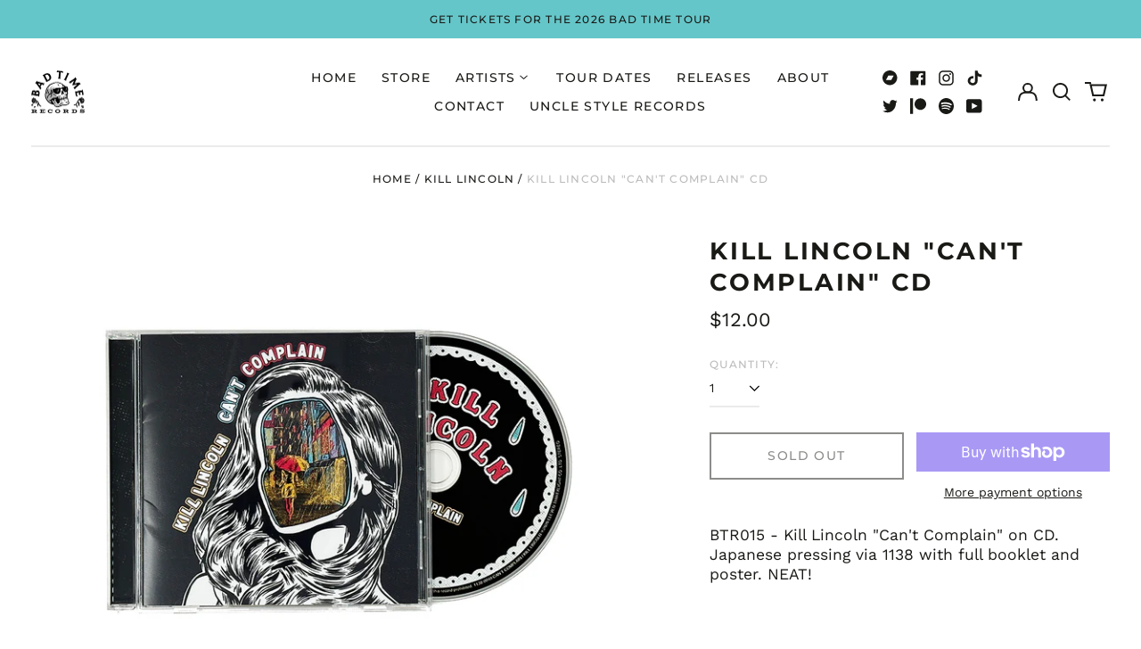

--- FILE ---
content_type: text/html; charset=utf-8
request_url: https://www.badtimerecords.com/collections/kill-lincoln/products/kill-lincoln-cant-complain-cd-1
body_size: 44954
content:
<!doctype html>
<html class="no-js supports-no-cookies" lang="en">
<head>
  <meta charset="utf-8">
  <meta http-equiv="X-UA-Compatible" content="IE=edge">
  <meta name="viewport" content="width=device-width,initial-scale=1">
  <meta name="theme-color" content="">
  <link rel="canonical" href="https://www.badtimerecords.com/products/kill-lincoln-cant-complain-cd-1">
  
  
<title>Kill Lincoln &quot;Can&#39;t Complain&quot; CD
&ndash; Bad Time Records</title><meta name="description" content="BTR015 - Kill Lincoln &quot;Can&#39;t Complain&quot; on CD. Japanese pressing via 1138 with full booklet and poster. NEAT!"><meta property="og:site_name" content="Bad Time Records">
<meta property="og:url" content="https://www.badtimerecords.com/products/kill-lincoln-cant-complain-cd-1">
<meta property="og:title" content="Kill Lincoln &quot;Can&#39;t Complain&quot; CD">
<meta property="og:type" content="product">
<meta property="og:description" content="BTR015 - Kill Lincoln &quot;Can&#39;t Complain&quot; on CD. Japanese pressing via 1138 with full booklet and poster. NEAT!"><meta property="og:image" content="http://www.badtimerecords.com/cdn/shop/files/btr015cd.jpg?v=1689881529">
  <meta property="og:image:secure_url" content="https://www.badtimerecords.com/cdn/shop/files/btr015cd.jpg?v=1689881529">
  <meta property="og:image:width" content="1200">
  <meta property="og:image:height" content="900">
  <meta property="og:price:amount" content="12.00">
  <meta property="og:price:currency" content="USD">



<meta name="twitter:card" content="summary_large_image">
<meta name="twitter:title" content="Kill Lincoln &quot;Can&#39;t Complain&quot; CD">
<meta name="twitter:description" content="BTR015 - Kill Lincoln &quot;Can&#39;t Complain&quot; on CD. Japanese pressing via 1138 with full booklet and poster. NEAT!">
<style>
  

  

  
  

  
  

  
  
:root {
    --base-font-size: 87.5%;
    --base-line-height: 1.3;
    
    --color-primary-accent: rgb(69, 69, 69);
    --color-primary-text: rgb(25, 25, 22);
    --color-primary-text-rgb: 25, 25, 22;
    --color-primary-background: rgb(255, 255, 255);
    --color-primary-background-hex: #ffffff;
    --color-primary-meta: rgb(187, 187, 187);
    --color-primary-text--overlay: rgb(255, 255, 255);
    --color-primary-accent--overlay: rgb(255, 255, 255);
    --color-primary-text-placeholder: rgba(25, 25, 22, 0.1);
    --color-primary-background-0: rgba(255, 255, 255, 0);
    --color-primary-border: #ebebeb;

    /*
    Secondary color scheme
    */
    --color-secondary-accent: rgb(131, 131, 131);
    --color-secondary-text: rgb(25, 25, 22);
    --color-secondary-background: rgb(101, 198, 201);
    --color-secondary-background-hex: #65c6c9;
    --color-secondary-meta: rgb(255, 255, 255);
    --color-secondary-text--overlay: rgb(101, 198, 201);
    --color-secondary-accent--overlay: rgb(0, 0, 0);
    --color-secondary-text-placeholder: rgba(25, 25, 22, 0.1);
    --color-secondary-background-0: rgba(101, 198, 201, 0);
    --color-secondary-border: #cfcfcf;

    /*
    Tertiary color scheme
    */
    --color-tertiary-accent: rgb(255, 255, 255);
    --color-tertiary-text: rgb(25, 25, 22);
    --color-tertiary-background: rgb(101, 198, 201);
    --color-tertiary-background-hex: #65c6c9;
    --color-tertiary-meta: rgb(255, 255, 255);
    --color-tertiary-text--overlay: rgb(101, 198, 201);
    --color-tertiary-accent--overlay: rgb(0, 0, 0);
    --color-tertiary-text-placeholder: rgba(25, 25, 22, 0.1);
    --color-tertiary-background-0: rgba(101, 198, 201, 0);
    --color-tertiary-border: #ffffff;

    --color-white-text: rgb(255, 255, 255);
    --color-black-text: rgb(0, 0, 0);
    --color-white-accent: rgb(255, 255, 255);
    --color-black-accent: rgb(0, 0, 0);
    --color-white-text--overlay: rgb(25, 25, 22);
    --color-black-text--overlay: rgb(255, 255, 255);


    --heading-font: Montserrat, sans-serif;
    --heading-font-weight: 700;
    --heading-font-style: normal;

    --body-font: "Work Sans", sans-serif;
    --body-font-weight: 400;
    --body-font-style: normal;
    --body-font-bold-weight: bold;

    --secondary-font: Montserrat, sans-serif;
    --secondary-font-weight: 500;
    --secondary-font-style: normal;

    --heading-letterspacing: 0.1em;
    --heading-capitalize: uppercase;
    --text-overlay-letterspacing: 0.1em;

    --navigation-font: ;
    --navigation-font-weight: ;
    --navigation-font-style: ;

    --navigation-capitalize: none;
    --navigation-letterspacing: 0.0em;

    --section-title-capitalize: none;
    --section-title-letterspacing: 0.0em;
    --section-title-align: center;

    --secondary-title-capitalize: uppercase;
    --secondary-letterspacing: 0.1em;

    --rte-font-size: 1.25rem;

    /*
    SVG ico select
    */
    --icon-svg-select: url(//www.badtimerecords.com/cdn/shop/t/2/assets/ico-select.svg?v=165064643547744354671672350366);
    --icon-svg-select-primary: url(//www.badtimerecords.com/cdn/shop/t/2/assets/ico-select-primary.svg?v=43142896494204758651740489336);
    --icon-svg-select-secondary: url(//www.badtimerecords.com/cdn/shop/t/2/assets/ico-select-secondary.svg?v=43142896494204758651767793928);
    --icon-svg-select-tertiary: url(//www.badtimerecords.com/cdn/shop/t/2/assets/ico-select-tertiary.svg?v=43142896494204758651767793928);

    --border-width: 2px;
    --text-width: 2px;

    --button-baseline-adjust: 0.0rem;

    --header-height: 120px;
    --announcement-bar-height: 44px;
    --header-height-no-search: 120px;
    --payment-button-height: 60px;
  }

  [data-color-scheme="primary"] {
    --color-scheme-text: 25, 25, 22;
    --color-scheme-background: 255, 255, 255;
    --color-scheme-accent: 69, 69, 69;
    --color-scheme-meta: 187, 187, 187;
    --color-scheme-text--overlay: 255, 255, 255;
    --color-scheme-accent--overlay: 255, 255, 255;
    --color-scheme-border: 235, 235, 235;
    --payment-terms-background-color: #ffffff;
  }
  [data-color-scheme="secondary"] {
    --color-scheme-text: 25, 25, 22;
    --color-scheme-background: 101, 198, 201;
    --color-scheme-accent: 131, 131, 131;
    --color-scheme-meta: 255, 255, 255;
    --color-scheme-text--overlay: 101, 198, 201;
    --color-scheme-accent--overlay: 0, 0, 0;
    --color-scheme-border: 207, 207, 207;
    --payment-terms-background-color: #65c6c9;
  }
  [data-color-scheme="tertiary"] {
    --color-scheme-text: 25, 25, 22;
    --color-scheme-background: 101, 198, 201;
    --color-scheme-accent: 255, 255, 255;
    --color-scheme-meta: 255, 255, 255;
    --color-scheme-text--overlay: 101, 198, 201;
    --color-scheme-accent--overlay: 0, 0, 0;
    --color-scheme-border: 255, 255, 255;
    --payment-terms-background-color: #65c6c9;
  }

  [data-color-scheme="white"] {
    --color-scheme-text: 255, 255, 255;
    --color-scheme-text--overlay: 0, 0, 0;
  }

  [data-color-scheme="black"] {
    --color-scheme-text: 0, 0, 0;
    --color-scheme-text--overlay: 255, 255, 255;
  }

</style>
<meta property="og:site_name" content="Bad Time Records">
<meta property="og:url" content="https://www.badtimerecords.com/products/kill-lincoln-cant-complain-cd-1">
<meta property="og:title" content="Kill Lincoln &quot;Can&#39;t Complain&quot; CD">
<meta property="og:type" content="product">
<meta property="og:description" content="BTR015 - Kill Lincoln &quot;Can&#39;t Complain&quot; on CD. Japanese pressing via 1138 with full booklet and poster. NEAT!"><meta property="og:image" content="http://www.badtimerecords.com/cdn/shop/files/btr015cd.jpg?v=1689881529">
  <meta property="og:image:secure_url" content="https://www.badtimerecords.com/cdn/shop/files/btr015cd.jpg?v=1689881529">
  <meta property="og:image:width" content="1200">
  <meta property="og:image:height" content="900">
  <meta property="og:price:amount" content="12.00">
  <meta property="og:price:currency" content="USD">



<meta name="twitter:card" content="summary_large_image">
<meta name="twitter:title" content="Kill Lincoln &quot;Can&#39;t Complain&quot; CD">
<meta name="twitter:description" content="BTR015 - Kill Lincoln &quot;Can&#39;t Complain&quot; on CD. Japanese pressing via 1138 with full booklet and poster. NEAT!">

  <style>#MainContent{opacity:0;visibility:hidden}[x-cloak]{display:none!important}html.js [fade-in-sections] #MainContent [data-fade-in]{opacity:0;transform:translateY(50px);transition-duration:1s;transition-duration:.25s;transition-property:transform,opacity;transition-timing-function:cubic-bezier(.4,0,.2,1)}html.js [fade-in-sections] #MainContent [data-fade-in].in-view{opacity:1;transform:translateY(0)}html.js [fade-in-sections] #MainContent .shopify-section.will-mutate [data-fade-in].in-view{transition-duration:.25s}html{-webkit-text-size-adjust:100%;line-height:1.15;-moz-tab-size:4;-o-tab-size:4;tab-size:4}body{font-family:system-ui,-apple-system,Segoe UI,Roboto,Helvetica,Arial,sans-serif,Apple Color Emoji,Segoe UI Emoji;margin:0}hr{color:inherit;height:0}abbr[title]{-webkit-text-decoration:underline dotted;text-decoration:underline dotted}b,strong{font-weight:bolder}code,kbd,pre,samp{font-family:ui-monospace,SFMono-Regular,Consolas,Liberation Mono,Menlo,monospace;font-size:1em}small{font-size:80%}sub,sup{font-size:75%;line-height:0;position:relative;vertical-align:baseline}sub{bottom:-.25em}sup{top:-.5em}table{border-color:inherit;text-indent:0}button,input,optgroup,select,textarea{font-family:inherit;font-size:100%;line-height:1.15;margin:0}button,select{text-transform:none}[type=button],[type=reset],[type=submit],button{-webkit-appearance:button}::-moz-focus-inner{border-style:none;padding:0}:-moz-focusring{outline:1px dotted ButtonText}:-moz-ui-invalid{box-shadow:none}legend{padding:0}progress{vertical-align:baseline}::-webkit-inner-spin-button,::-webkit-outer-spin-button{height:auto}[type=search]{-webkit-appearance:textfield;outline-offset:-2px}::-webkit-search-decoration{-webkit-appearance:none}::-webkit-file-upload-button{-webkit-appearance:button;font:inherit}summary{display:list-item}blockquote,dd,dl,figure,h1,h2,h3,h4,h5,h6,hr,p,pre{margin:0}button{background-color:transparent;background-image:none}fieldset,ol,ul{margin:0;padding:0}ol,ul{list-style:none}html{font-family:ui-sans-serif,system-ui,-apple-system,BlinkMacSystemFont,Segoe UI,Roboto,Helvetica Neue,Arial,Noto Sans,sans-serif,Apple Color Emoji,Segoe UI Emoji,Segoe UI Symbol,Noto Color Emoji;line-height:1.5}body{font-family:inherit;line-height:inherit}*,:after,:before{border:0 solid;box-sizing:border-box}hr{border-top-width:1px}img{border-style:solid}textarea{resize:vertical}input::-moz-placeholder,textarea::-moz-placeholder{color:#9ca3af;opacity:1}input:-ms-input-placeholder,textarea:-ms-input-placeholder{color:#9ca3af;opacity:1}input::placeholder,textarea::placeholder{color:#9ca3af;opacity:1}[role=button],button{cursor:pointer}:-moz-focusring{outline:auto}table{border-collapse:collapse}h1,h2,h3,h4,h5,h6{font-size:inherit;font-weight:inherit}a{color:inherit;text-decoration:inherit}button,input,optgroup,select,textarea{color:inherit;line-height:inherit;padding:0}code,kbd,pre,samp{font-family:ui-monospace,SFMono-Regular,Menlo,Monaco,Consolas,Liberation Mono,Courier New,monospace}audio,canvas,embed,iframe,img,object,svg,video{display:block;vertical-align:middle}img,video{height:auto;max-width:100%}*,:after,:before{--tw-border-opacity:1;border-color:rgba(229,231,235,var(--tw-border-opacity))}.container{width:100%}@media (min-width:40em){.container{max-width:40em}}@media (min-width:48em){.container{max-width:48em}}@media (min-width:64em){.container{max-width:64em}}@media (min-width:80em){.container{max-width:80em}}.fixed{position:fixed}.absolute{position:absolute}.relative{position:relative}.top-0{top:0}.top-1\/2{top:50%}.right-0{right:0}.bottom-0{bottom:0}.bottom-4{bottom:1rem}.bottom-border-width{bottom:var(--border-width)}.left-0{left:0}.z-10{z-index:10}.z-20{z-index:20}.z-50{z-index:50}.z-60{z-index:70}.z-99{z-index:99}.z-100{z-index:100}.-m-1{margin:-.25rem}.mx-auto{margin-left:auto;margin-right:auto}.-mx-4{margin-left:-1rem;margin-right:-1rem}.mt-1{margin-top:.25rem}.mt-4{margin-top:1rem}.-mt-2{margin-top:-.5rem}.mr-1{margin-right:.25rem}.mr-4{margin-right:1rem}.mr-10{margin-right:2.5rem}.mb-4{margin-bottom:1rem}.ml-4{margin-left:1rem}.ml-8{margin-left:2rem}.block{display:block}.inline-block{display:inline-block}.flex{display:flex}.grid{display:grid}.hidden{display:none}.h-5{height:1.25rem}.h-6{height:1.5rem}.h-7{height:1.75rem}.h-32{height:8rem}.h-header-no-search{height:var(--header-height-no-search)}.max-h-screen-header{max-height:calc(100vh - var(--header-height, 0px))}.w-0{width:0}.w-3{width:.75rem}.w-5{width:1.25rem}.w-6{width:1.5rem}.w-7{width:1.75rem}.w-1\/3{width:33.333333%}.w-full{width:100%}.flex-grow-0{flex-grow:0}.flex-grow{flex-grow:1}.origin-center{transform-origin:center}.transform{--tw-translate-x:0;--tw-translate-y:0;--tw-rotate:0;--tw-skew-x:0;--tw-skew-y:0;--tw-scale-x:1;--tw-scale-y:1;transform:translateX(var(--tw-translate-x)) translateY(var(--tw-translate-y)) rotate(var(--tw-rotate)) skewX(var(--tw-skew-x)) skewY(var(--tw-skew-y)) scaleX(var(--tw-scale-x)) scaleY(var(--tw-scale-y))}.translate-x-1\/4{--tw-translate-x:25%}.translate-y-0{--tw-translate-y:0px}.translate-y-1\/4{--tw-translate-y:25%}.translate-y-full{--tw-translate-y:100%}.-translate-y-1\/2{--tw-translate-y:-50%}.-translate-y-1\/4{--tw-translate-y:-25%}.-translate-y-full{--tw-translate-y:-100%}.translate-y-search-results{--tw-translate-y:calc(100% - var(--border-width))}.rotate-180{--tw-rotate:180deg}.grid-flow-row-dense{grid-auto-flow:row dense}.flex-wrap{flex-wrap:wrap}.items-center{align-items:center}.justify-start{justify-content:flex-start}.justify-end{justify-content:flex-end}.justify-center{justify-content:center}.justify-between{justify-content:space-between}.overflow-hidden{overflow:hidden}.overflow-y-auto{overflow-y:auto}.rounded-full{border-radius:9999px}.border{border-width:1px}.border-b-theme-width{border-bottom-width:var(--border-width)}.border-transparent{border-color:transparent}.border-scheme-text{--tw-border-opacity:1;border-color:rgba(var(--color-scheme-text),var(--tw-border-opacity))}.border-scheme-border{--tw-border-opacity:1;border-color:rgba(var(--color-scheme-border),var(--tw-border-opacity))}.bg-scheme-text{--tw-bg-opacity:1;background-color:rgba(var(--color-scheme-text),var(--tw-bg-opacity))}.bg-scheme-background{--tw-bg-opacity:1;background-color:rgba(var(--color-scheme-background),var(--tw-bg-opacity))}.bg-gradient-to-b{background-image:linear-gradient(to bottom,var(--tw-gradient-stops))}.from-black{--tw-gradient-from:#000;--tw-gradient-stops:var(--tw-gradient-from),var(--tw-gradient-to,transparent)}.from-white{--tw-gradient-from:#fff;--tw-gradient-stops:var(--tw-gradient-from),var(--tw-gradient-to,hsla(0,0%,100%,0))}.to-transparent{--tw-gradient-to:transparent}.fill-current{fill:currentColor}.p-1{padding:.25rem}.px-4{padding-left:1rem;padding-right:1rem}.py-1{padding-bottom:.25rem;padding-top:.25rem}.py-2{padding-bottom:.5rem;padding-top:.5rem}.py-4{padding-bottom:1rem;padding-top:1rem}.pt-2{padding-top:.5rem}.pr-1{padding-right:.25rem}.pb-4{padding-bottom:1rem}.pl-9{padding-left:2.25rem}.text-left{text-align:left}.text-center{text-align:center}.text-right{text-align:right}.align-middle{vertical-align:middle}.text-xs{font-size:.64rem}.text-sm,.text-xs{line-height:var(--base-line-height)}.text-sm{font-size:.875rem}.text-base{font-size:1rem}.text-base,.text-xl{line-height:var(--base-line-height)}.text-xl{font-size:1.563rem}.font-bold{font-weight:700}.italic{font-style:italic}.oldstyle-nums{--tw-ordinal:var(--tw-empty,/*!*/ /*!*/);--tw-slashed-zero:var(--tw-empty,/*!*/ /*!*/);--tw-numeric-figure:var(--tw-empty,/*!*/ /*!*/);--tw-numeric-spacing:var(--tw-empty,/*!*/ /*!*/);--tw-numeric-fraction:var(--tw-empty,/*!*/ /*!*/);--tw-numeric-figure:oldstyle-nums;font-variant-numeric:var(--tw-ordinal) var(--tw-slashed-zero) var(--tw-numeric-figure) var(--tw-numeric-spacing) var(--tw-numeric-fraction)}.leading-zero{line-height:0}.text-scheme-text{--tw-text-opacity:1;color:rgba(var(--color-scheme-text),var(--tw-text-opacity))}.text-scheme-text-overlay{--tw-text-opacity:1;color:rgba(var(--color-scheme-text--overlay),var(--tw-text-opacity))}.hover\:text-scheme-accent:hover{--tw-text-opacity:1;color:rgba(var(--color-scheme-accent),var(--tw-text-opacity))}.placeholder-current::-moz-placeholder{color:currentColor}.placeholder-current:-ms-input-placeholder{color:currentColor}.placeholder-current::placeholder{color:currentColor}.opacity-0{opacity:0}.opacity-100{opacity:1}*,:after,:before{--tw-shadow:0 0 #0000;--tw-ring-inset:var(--tw-empty,/*!*/ /*!*/);--tw-ring-offset-width:0px;--tw-ring-offset-color:#fff;--tw-ring-color:rgba(59,130,246,0.5);--tw-ring-offset-shadow:0 0 #0000;--tw-ring-shadow:0 0 #0000}.transition{transition-duration:.15s;transition-property:background-color,border-color,color,fill,stroke,opacity,box-shadow,transform,filter,-webkit-backdrop-filter;transition-property:background-color,border-color,color,fill,stroke,opacity,box-shadow,transform,filter,backdrop-filter;transition-property:background-color,border-color,color,fill,stroke,opacity,box-shadow,transform,filter,backdrop-filter,-webkit-backdrop-filter;transition-timing-function:cubic-bezier(.4,0,.2,1)}.transition-opacity{transition-duration:.15s;transition-property:opacity;transition-timing-function:cubic-bezier(.4,0,.2,1)}.transition-transform{transition-duration:.15s;transition-property:transform;transition-timing-function:cubic-bezier(.4,0,.2,1)}.duration-200{transition-duration:.2s}html{scroll-padding-top:2.5rem}body{display:flex;flex-direction:column;min-height:100vh}body,html{background-color:var(--color-primary-background);color:var(--color-primary-text)}html{font-size:var(--base-font-size);line-height:var(--base-line-height)}.font-heading{font-family:var(--heading-font);font-style:var(--heading-font-style);font-weight:var(--heading-font-weight);letter-spacing:var(--heading-letterspacing);text-transform:var(--heading-capitalize)}.font-body{font-family:var(--body-font);font-style:var(--body-font-style);font-weight:var(--body-font-weight);text-transform:var(--body-font-style)}.font-secondary{font-family:var(--secondary-font);font-style:var(--secondary-font-style);font-weight:var(--secondary-font-weight);letter-spacing:var(--secondary-letterspacing);text-transform:var(--secondary-title-capitalize)}.responsive-image-wrapper:before{content:"";display:block}.responsive-image{opacity:0}.responsive-image.lazyloaded{opacity:1}.responsive-image-placeholder{opacity:.05}.responsive-image.lazyloaded+.responsive-image-placeholder{opacity:0}[data-color-scheme=primary] .responsive-image-placeholder{background-color:var(--color-primary-text)}[data-color-scheme=secondary] .responsive-image-placeholder{background-color:var(--color-secondary-text)}[data-color-scheme=tertiary] .responsive-image-placeholder{background-color:var(--color-tertiary-text)}.no-js .responsive-image-placeholder{display:none}.visually-hidden{clip:rect(0 0 0 0);border:0;height:1px;margin:-1px;overflow:hidden;padding:0;position:absolute!important;width:1px}svg{height:100%;width:100%}.no-js:not(html),[hidden],[x-cloak]{display:none}.no-js .no-js:not(html){display:block}.no-js .no-js:not(html).flex{display:flex}.supports-no-cookies:not(html),[hidden],html.no-js .js-enabled{display:none}.supports-no-cookies .supports-no-cookies:not(html){display:block}.skip-link{background-color:var(--color-primary-text);color:var(--color-primary-background);left:0;opacity:0;padding:1rem;pointer-events:none;position:absolute;top:0;z-index:50}.skip-link:focus{opacity:1;pointer-events:auto}.btn-solid-primary-text,.payment-buttons-primary-text .shopify-payment-button .shopify-payment-button__button--unbranded,.payment-buttons-primary-text .shopify-payment-button .shopify-payment-button__button:not(.shopify-payment-button__button--branded){background:var(--color-primary-text);color:var(--color-primary-text--overlay)}.btn-solid-primary-text:focus,.btn-solid-primary-text:hover,.payment-buttons-primary-text .shopify-payment-button .shopify-payment-button__button--unbranded:focus,.payment-buttons-primary-text .shopify-payment-button .shopify-payment-button__button--unbranded:hover,.payment-buttons-primary-text .shopify-payment-button .shopify-payment-button__button:not(.shopify-payment-button__button--branded):focus,.payment-buttons-primary-text .shopify-payment-button .shopify-payment-button__button:not(.shopify-payment-button__button--branded):hover{background:var(--color-primary-accent);border-color:var(--color-primary-accent);color:var(--color-primary-accent--overlay)}.btn-outline-primary-text{border-color:var(--color-primary-text);color:var(--color-primary-text)}.btn-outline-primary-text:focus,.btn-outline-primary-text:hover{border-color:var(--color-primary-accent);color:var(--color-primary-accent)}.btn-primary-accent-full,.btn-solid-primary-accent,.payment-buttons-primary-accent .shopify-payment-button .shopify-payment-button__button:not(.shopify-payment-button__button--branded),.payment-buttons-primary-accent .shopify-payment-button__button:not(.shopify-payment-button__button--branded) .shopify-payment-button__button--unbranded{background:var(--color-primary-accent);border-color:var(--color-primary-accent);color:var(--color-primary-accent--overlay)}.btn-primary-accent-full:focus,.btn-primary-accent-full:hover,.btn-solid-primary-accent:focus,.btn-solid-primary-accent:hover,.payment-buttons-primary-accent .shopify-payment-button .shopify-payment-button__button:not(.shopify-payment-button__button--branded):focus,.payment-buttons-primary-accent .shopify-payment-button .shopify-payment-button__button:not(.shopify-payment-button__button--branded):hover,.payment-buttons-primary-accent .shopify-payment-button__button:not(.shopify-payment-button__button--branded) .shopify-payment-button__button--unbranded:focus,.payment-buttons-primary-accent .shopify-payment-button__button:not(.shopify-payment-button__button--branded) .shopify-payment-button__button--unbranded:hover{background:var(--color-primary-text);border-color:var(--color-primary-text);color:var(--color-primary-text--overlay)}.btn-outline-primary-accent{border-color:var(--color-primary-accent);color:var(--color-primary-accent)}.btn-outline-primary-accent:focus,.btn-outline-primary-accent:hover{border-color:var(--color-primary-text);color:var(--color-primary-text)}.btn-solid-secondary-text,.payment-buttons-secondary-text .shopify-payment-button .shopify-payment-button__button--unbranded,.payment-buttons-secondary-text .shopify-payment-button .shopify-payment-button__button:not(.shopify-payment-button__button--branded){background:var(--color-secondary-text);color:var(--color-secondary-text--overlay)}.btn-solid-secondary-text:focus,.btn-solid-secondary-text:hover,.payment-buttons-secondary-text .shopify-payment-button .shopify-payment-button__button--unbranded:focus,.payment-buttons-secondary-text .shopify-payment-button .shopify-payment-button__button--unbranded:hover,.payment-buttons-secondary-text .shopify-payment-button .shopify-payment-button__button:not(.shopify-payment-button__button--branded):focus,.payment-buttons-secondary-text .shopify-payment-button .shopify-payment-button__button:not(.shopify-payment-button__button--branded):hover{background:var(--color-secondary-accent);border-color:var(--color-secondary-accent);color:var(--color-secondary-accent--overlay)}.btn-outline-secondary-text{border-color:var(--color-secondary-text);color:var(--color-secondary-text)}.btn-outline-secondary-text:focus,.btn-outline-secondary-text:hover{border-color:var(--color-secondary-accent);color:var(--color-secondary-accent)}.btn-secondary-accent-full,.btn-solid-secondary-accent,.payment-buttons-secondary-accent .shopify-payment-button .shopify-payment-button__button:not(.shopify-payment-button__button--branded),.payment-buttons-secondary-accent .shopify-payment-button__button:not(.shopify-payment-button__button--branded) .shopify-payment-button__button--unbranded{background:var(--color-secondary-accent);border-color:var(--color-secondary-accent);color:var(--color-secondary-accent--overlay)}.btn-secondary-accent-full:focus,.btn-secondary-accent-full:hover,.btn-solid-secondary-accent:focus,.btn-solid-secondary-accent:hover,.payment-buttons-secondary-accent .shopify-payment-button .shopify-payment-button__button:not(.shopify-payment-button__button--branded):focus,.payment-buttons-secondary-accent .shopify-payment-button .shopify-payment-button__button:not(.shopify-payment-button__button--branded):hover,.payment-buttons-secondary-accent .shopify-payment-button__button:not(.shopify-payment-button__button--branded) .shopify-payment-button__button--unbranded:focus,.payment-buttons-secondary-accent .shopify-payment-button__button:not(.shopify-payment-button__button--branded) .shopify-payment-button__button--unbranded:hover{background:var(--color-secondary-text);border-color:var(--color-secondary-text);color:var(--color-secondary-text--overlay)}.btn-outline-secondary-accent{border-color:var(--color-secondary-accent);color:var(--color-secondary-accent)}.btn-outline-secondary-accent:focus,.btn-outline-secondary-accent:hover{border-color:var(--color-secondary-text);color:var(--color-secondary-text)}.btn-solid-tertiary-text,.payment-buttons-tertiary-text .shopify-payment-button .shopify-payment-button__button--unbranded,.payment-buttons-tertiary-text .shopify-payment-button .shopify-payment-button__button:not(.shopify-payment-button__button--branded){background:var(--color-tertiary-text);color:var(--color-tertiary-text--overlay)}.btn-solid-tertiary-text:focus,.btn-solid-tertiary-text:hover,.payment-buttons-tertiary-text .shopify-payment-button .shopify-payment-button__button--unbranded:focus,.payment-buttons-tertiary-text .shopify-payment-button .shopify-payment-button__button--unbranded:hover,.payment-buttons-tertiary-text .shopify-payment-button .shopify-payment-button__button:not(.shopify-payment-button__button--branded):focus,.payment-buttons-tertiary-text .shopify-payment-button .shopify-payment-button__button:not(.shopify-payment-button__button--branded):hover{background:var(--color-tertiary-accent);border-color:var(--color-tertiary-accent);color:var(--color-tertiary-accent--overlay)}.btn-outline-tertiary-text{border-color:var(--color-tertiary-text);color:var(--color-tertiary-text)}.btn-outline-tertiary-text:focus,.btn-outline-tertiary-text:hover{border-color:var(--color-tertiary-accent);color:var(--color-tertiary-accent)}.btn-solid-tertiary-accent,.btn-tertiary-accent-full,.payment-buttons-tertiary-accent .shopify-payment-button .shopify-payment-button__button:not(.shopify-payment-button__button--branded),.payment-buttons-tertiary-accent .shopify-payment-button__button:not(.shopify-payment-button__button--branded) .shopify-payment-button__button--unbranded{background:var(--color-tertiary-accent);border-color:var(--color-tertiary-accent);color:var(--color-tertiary-accent--overlay)}.btn-solid-tertiary-accent:focus,.btn-solid-tertiary-accent:hover,.btn-tertiary-accent-full:focus,.btn-tertiary-accent-full:hover,.payment-buttons-tertiary-accent .shopify-payment-button .shopify-payment-button__button:not(.shopify-payment-button__button--branded):focus,.payment-buttons-tertiary-accent .shopify-payment-button .shopify-payment-button__button:not(.shopify-payment-button__button--branded):hover,.payment-buttons-tertiary-accent .shopify-payment-button__button:not(.shopify-payment-button__button--branded) .shopify-payment-button__button--unbranded:focus,.payment-buttons-tertiary-accent .shopify-payment-button__button:not(.shopify-payment-button__button--branded) .shopify-payment-button__button--unbranded:hover{background:var(--color-tertiary-text);border-color:var(--color-tertiary-text);color:var(--color-tertiary-text--overlay)}.btn-outline-tertiary-accent{border-color:var(--color-tertiary-accent);color:var(--color-tertiary-accent)}.btn-outline-tertiary-accent:focus,.btn-outline-tertiary-accent:hover{border-color:var(--color-tertiary-text);color:var(--color-tertiary-text)}.btn-solid-white-accent,.btn-solid-white-text{background:var(--color-white-text);border-color:var(--color-white-text);color:var(--color-white-text--overlay)}.btn-solid-white-accent:focus,.btn-solid-white-accent:hover,.btn-solid-white-text:focus,.btn-solid-white-text:hover{background:var(--color-primary-accent);border-color:var(--color-primary-accent);color:var(--color-primary-accent--overlay)}.btn-solid-black-accent,.btn-solid-black-text{background:var(--color-black-text);border-color:var(--color-black-text);color:var(--color-black-text--overlay)}.btn-solid-black-accent:focus,.btn-solid-black-accent:hover,.btn-solid-black-text:focus,.btn-solid-black-text:hover{background:var(--color-primary-accent);border-color:var(--color-primary-accent);color:var(--color-primary-accent--overlay)}.button span,.button svg,button span,button svg{pointer-events:none}input{background-color:var(--color-primary-background)}select{-webkit-appearance:none;-moz-appearance:none;appearance:none;background-color:transparent;background-image:var(--icon-svg-select);background-position:100%;background-repeat:no-repeat;background-size:1rem 1rem;border-color:var(--color-primary-border);border-width:0;border-bottom-width:var(--text-width);display:block;padding-bottom:.75rem;padding-top:.75rem;width:100%}.section-y-padding{padding-bottom:2rem;padding-top:2rem}@media (min-width:64em){.section-y-padding{padding-bottom:4rem;padding-top:4rem}}.section-x-padding{padding-left:1.25rem;padding-right:1.25rem}@media (min-width:64em){.section-x-padding{padding-left:2.5rem;padding-right:2.5rem}}.background-video-wrapper--full-screen{padding-bottom:calc(100vh - var(--header-height, 0px))}@media(min-width:1024px){.lg\:background-video-wrapper--full-screen{padding-bottom:calc(100vh - var(--header-height, 0px))}}.background-video-wrapper--full-screen.hero-video{padding-bottom:calc(100vh - var(--announcement-bar-height, 0px))}@media(min-width:1024px){.lg\:background-video-wrapper--full-screen.hero-video{padding-bottom:calc(100vh - var(--announcement-bar-height, 0px))}}#MainContent .shopify-section:first-of-type .section-with-no-padding .h-screen-header,#MainContent .shopify-section:first-of-type .section-with-no-top-padding .h-screen-header{height:calc(100vh - var(--header-height, 0px))}@media(max-width:1023px){#MainContent .shopify-section:first-of-type .section-with-no-padding .background-video-wrapper--full-screen,#MainContent .shopify-section:first-of-type .section-with-no-top-padding .background-video-wrapper--full-screen{padding-bottom:calc(100vh - var(--header-height, 0px))}}@media(min-width:1024px){#MainContent .shopify-section:first-of-type .section-with-no-padding .lg\:background-video-wrapper--full-screen,#MainContent .shopify-section:first-of-type .section-with-no-top-padding .lg\:background-video-wrapper--full-screen{padding-bottom:calc(100vh - var(--header-height, 0px))}}#MainContent .shopify-section:last-of-type .section-with-no-bottom-padding,#MainContent .shopify-section:last-of-type .section-with-no-padding{margin-bottom:calc(var(--border-width)*-1)}@media(max-width:1023px){#MainContent .shopify-section:first-of-type .section-with-no-padding-mobile{margin-top:calc(var(--border-width)*-1)}}@media (min-width:40em){.sm\:oldstyle-nums{--tw-ordinal:var(--tw-empty,/*!*/ /*!*/);--tw-slashed-zero:var(--tw-empty,/*!*/ /*!*/);--tw-numeric-figure:var(--tw-empty,/*!*/ /*!*/);--tw-numeric-spacing:var(--tw-empty,/*!*/ /*!*/);--tw-numeric-fraction:var(--tw-empty,/*!*/ /*!*/);--tw-numeric-figure:oldstyle-nums;font-variant-numeric:var(--tw-ordinal) var(--tw-slashed-zero) var(--tw-numeric-figure) var(--tw-numeric-spacing) var(--tw-numeric-fraction)}}@media (min-width:48em){.md\:oldstyle-nums{--tw-ordinal:var(--tw-empty,/*!*/ /*!*/);--tw-slashed-zero:var(--tw-empty,/*!*/ /*!*/);--tw-numeric-figure:var(--tw-empty,/*!*/ /*!*/);--tw-numeric-spacing:var(--tw-empty,/*!*/ /*!*/);--tw-numeric-fraction:var(--tw-empty,/*!*/ /*!*/);--tw-numeric-figure:oldstyle-nums;font-variant-numeric:var(--tw-ordinal) var(--tw-slashed-zero) var(--tw-numeric-figure) var(--tw-numeric-spacing) var(--tw-numeric-fraction)}}@media (min-width:64em){.lg\:col-span-2{grid-column:span 2/span 2}.lg\:col-end-11{grid-column-end:11}.lg\:col-end-13{grid-column-end:13}.lg\:mr-2{margin-right:.5rem}.lg\:mr-8{margin-right:2rem}.lg\:block{display:block}.lg\:inline-block{display:inline-block}.lg\:hidden{display:none}.lg\:w-auto{width:auto}.lg\:w-2\/3{width:66.666667%}.lg\:w-3\/4{width:75%}.lg\:flex-grow-0{flex-grow:0}.lg\:flex-grow{flex-grow:1}.lg\:grid-cols-12{grid-template-columns:repeat(12,minmax(0,1fr))}.lg\:gap-10{gap:2.5rem}.lg\:py-4{padding-bottom:1rem;padding-top:1rem}.lg\:py-8{padding-top:2rem}.lg\:pb-8,.lg\:py-8{padding-bottom:2rem}.lg\:text-3xl{font-size:2.441rem;line-height:calc(var(--base-line-height)*.9)}.lg\:oldstyle-nums{--tw-ordinal:var(--tw-empty,/*!*/ /*!*/);--tw-slashed-zero:var(--tw-empty,/*!*/ /*!*/);--tw-numeric-figure:var(--tw-empty,/*!*/ /*!*/);--tw-numeric-spacing:var(--tw-empty,/*!*/ /*!*/);--tw-numeric-fraction:var(--tw-empty,/*!*/ /*!*/);--tw-numeric-figure:oldstyle-nums;font-variant-numeric:var(--tw-ordinal) var(--tw-slashed-zero) var(--tw-numeric-figure) var(--tw-numeric-spacing) var(--tw-numeric-fraction)}}@media (min-width:80em){.xl\:oldstyle-nums{--tw-ordinal:var(--tw-empty,/*!*/ /*!*/);--tw-slashed-zero:var(--tw-empty,/*!*/ /*!*/);--tw-numeric-figure:var(--tw-empty,/*!*/ /*!*/);--tw-numeric-spacing:var(--tw-empty,/*!*/ /*!*/);--tw-numeric-fraction:var(--tw-empty,/*!*/ /*!*/);--tw-numeric-figure:oldstyle-nums;font-variant-numeric:var(--tw-ordinal) var(--tw-slashed-zero) var(--tw-numeric-figure) var(--tw-numeric-spacing) var(--tw-numeric-fraction)}}
</style>
  

<script>
function onLoadStylesheet() {
          var url = "//www.badtimerecords.com/cdn/shop/t/2/assets/theme.min.css?v=30010560259443614381672350337";
          var link = document.querySelector('link[href="' + url + '"]');
          link.loaded = true;
          link.dispatchEvent(new CustomEvent('stylesLoaded'));
        }
        window.theme_stylesheet = '//www.badtimerecords.com/cdn/shop/t/2/assets/theme.min.css?v=30010560259443614381672350337';
</script>
<link rel="stylesheet" href="//www.badtimerecords.com/cdn/shop/t/2/assets/theme.min.css?v=30010560259443614381672350337" media="print" onload="this.media='all';onLoadStylesheet();">
<noscript><link rel="stylesheet" href="//www.badtimerecords.com/cdn/shop/t/2/assets/theme.min.css?v=30010560259443614381672350337"></noscript>

  

  


  <script type="text/javascript">
    document.documentElement.className = document.documentElement.className.replace('no-js', 'js');

    window.theme = {
      strings: {
        addToCart: "Add to Cart",
        soldOut: "Sold Out",
        unavailable: "Unavailable",
        onlineEvent: "Online event",
        addressNoResults: "No results for that address",
        addressQueryLimit: "You have exceeded the Google API usage limit. Consider upgrading to a \u003ca href=\"https:\/\/developers.google.com\/maps\/premium\/usage-limits\"\u003ePremium Plan\u003c\/a\u003e.",
        addressError: "Error looking up that address",
        authError: "There was a problem authenticating your Google Maps account.",
      },
      moneyFormat: "${{amount}}",
      locale: "en",
    };

    
  </script>

  <style>
    @font-face {
  font-family: Montserrat;
  font-weight: 700;
  font-style: normal;
  font-display: swap;
  src: url("//www.badtimerecords.com/cdn/fonts/montserrat/montserrat_n7.3c434e22befd5c18a6b4afadb1e3d77c128c7939.woff2") format("woff2"),
       url("//www.badtimerecords.com/cdn/fonts/montserrat/montserrat_n7.5d9fa6e2cae713c8fb539a9876489d86207fe957.woff") format("woff");
}

    @font-face {
  font-family: Montserrat;
  font-weight: 500;
  font-style: normal;
  font-display: swap;
  src: url("//www.badtimerecords.com/cdn/fonts/montserrat/montserrat_n5.07ef3781d9c78c8b93c98419da7ad4fbeebb6635.woff2") format("woff2"),
       url("//www.badtimerecords.com/cdn/fonts/montserrat/montserrat_n5.adf9b4bd8b0e4f55a0b203cdd84512667e0d5e4d.woff") format("woff");
}

    @font-face {
  font-family: "Work Sans";
  font-weight: 400;
  font-style: normal;
  font-display: swap;
  src: url("//www.badtimerecords.com/cdn/fonts/work_sans/worksans_n4.b7973b3d07d0ace13de1b1bea9c45759cdbe12cf.woff2") format("woff2"),
       url("//www.badtimerecords.com/cdn/fonts/work_sans/worksans_n4.cf5ceb1e6d373a9505e637c1aff0a71d0959556d.woff") format("woff");
}

    @font-face {
  font-family: "Work Sans";
  font-weight: 700;
  font-style: normal;
  font-display: swap;
  src: url("//www.badtimerecords.com/cdn/fonts/work_sans/worksans_n7.e2cf5bd8f2c7e9d30c030f9ea8eafc69f5a92f7b.woff2") format("woff2"),
       url("//www.badtimerecords.com/cdn/fonts/work_sans/worksans_n7.20f1c80359e7f7b4327b81543e1acb5c32cd03cd.woff") format("woff");
}

    @font-face {
  font-family: "Work Sans";
  font-weight: 700;
  font-style: normal;
  font-display: swap;
  src: url("//www.badtimerecords.com/cdn/fonts/work_sans/worksans_n7.e2cf5bd8f2c7e9d30c030f9ea8eafc69f5a92f7b.woff2") format("woff2"),
       url("//www.badtimerecords.com/cdn/fonts/work_sans/worksans_n7.20f1c80359e7f7b4327b81543e1acb5c32cd03cd.woff") format("woff");
}

    @font-face {
  font-family: "Work Sans";
  font-weight: 400;
  font-style: italic;
  font-display: swap;
  src: url("//www.badtimerecords.com/cdn/fonts/work_sans/worksans_i4.16ff51e3e71fc1d09ff97b9ff9ccacbeeb384ec4.woff2") format("woff2"),
       url("//www.badtimerecords.com/cdn/fonts/work_sans/worksans_i4.ed4a1418cba5b7f04f79e4d5c8a5f1a6bd34f23b.woff") format("woff");
}

    @font-face {
  font-family: "Work Sans";
  font-weight: 700;
  font-style: italic;
  font-display: swap;
  src: url("//www.badtimerecords.com/cdn/fonts/work_sans/worksans_i7.7cdba6320b03c03dcaa365743a4e0e729fe97e54.woff2") format("woff2"),
       url("//www.badtimerecords.com/cdn/fonts/work_sans/worksans_i7.42a9f4016982495f4c0b0fb3dc64cf8f2d0c3eaa.woff") format("woff");
}

  </style>
  <script>
    function defineGlobalOnce(name, value) {
      if (!window[name]) {
        window[name] = value;
      }
    }
  </script>
  

  

  <script>window.performance && window.performance.mark && window.performance.mark('shopify.content_for_header.start');</script><meta name="facebook-domain-verification" content="11bd5hp8iupajsivgknk0xvapz7tnl">
<meta id="shopify-digital-wallet" name="shopify-digital-wallet" content="/63841599737/digital_wallets/dialog">
<meta name="shopify-checkout-api-token" content="6d2767d51444f915f0de58fa7445fd54">
<meta id="in-context-paypal-metadata" data-shop-id="63841599737" data-venmo-supported="false" data-environment="production" data-locale="en_US" data-paypal-v4="true" data-currency="USD">
<link rel="alternate" hreflang="x-default" href="https://www.badtimerecords.com/products/kill-lincoln-cant-complain-cd-1">
<link rel="alternate" hreflang="en" href="https://www.badtimerecords.com/products/kill-lincoln-cant-complain-cd-1">
<link rel="alternate" hreflang="en-MX" href="https://www.badtimerecords.com/en-mx/products/kill-lincoln-cant-complain-cd-1">
<link rel="alternate" type="application/json+oembed" href="https://www.badtimerecords.com/products/kill-lincoln-cant-complain-cd-1.oembed">
<script async="async" src="/checkouts/internal/preloads.js?locale=en-US"></script>
<link rel="preconnect" href="https://shop.app" crossorigin="anonymous">
<script async="async" src="https://shop.app/checkouts/internal/preloads.js?locale=en-US&shop_id=63841599737" crossorigin="anonymous"></script>
<script id="apple-pay-shop-capabilities" type="application/json">{"shopId":63841599737,"countryCode":"US","currencyCode":"USD","merchantCapabilities":["supports3DS"],"merchantId":"gid:\/\/shopify\/Shop\/63841599737","merchantName":"Bad Time Records","requiredBillingContactFields":["postalAddress","email"],"requiredShippingContactFields":["postalAddress","email"],"shippingType":"shipping","supportedNetworks":["visa","masterCard","amex","discover","elo","jcb"],"total":{"type":"pending","label":"Bad Time Records","amount":"1.00"},"shopifyPaymentsEnabled":true,"supportsSubscriptions":true}</script>
<script id="shopify-features" type="application/json">{"accessToken":"6d2767d51444f915f0de58fa7445fd54","betas":["rich-media-storefront-analytics"],"domain":"www.badtimerecords.com","predictiveSearch":true,"shopId":63841599737,"locale":"en"}</script>
<script>var Shopify = Shopify || {};
Shopify.shop = "bad-time-records.myshopify.com";
Shopify.locale = "en";
Shopify.currency = {"active":"USD","rate":"1.0"};
Shopify.country = "US";
Shopify.theme = {"name":"Label","id":137390489849,"schema_name":"Label","schema_version":"3.4.2","theme_store_id":773,"role":"main"};
Shopify.theme.handle = "null";
Shopify.theme.style = {"id":null,"handle":null};
Shopify.cdnHost = "www.badtimerecords.com/cdn";
Shopify.routes = Shopify.routes || {};
Shopify.routes.root = "/";</script>
<script type="module">!function(o){(o.Shopify=o.Shopify||{}).modules=!0}(window);</script>
<script>!function(o){function n(){var o=[];function n(){o.push(Array.prototype.slice.apply(arguments))}return n.q=o,n}var t=o.Shopify=o.Shopify||{};t.loadFeatures=n(),t.autoloadFeatures=n()}(window);</script>
<script>
  window.ShopifyPay = window.ShopifyPay || {};
  window.ShopifyPay.apiHost = "shop.app\/pay";
  window.ShopifyPay.redirectState = null;
</script>
<script id="shop-js-analytics" type="application/json">{"pageType":"product"}</script>
<script defer="defer" async type="module" src="//www.badtimerecords.com/cdn/shopifycloud/shop-js/modules/v2/client.init-shop-cart-sync_BdyHc3Nr.en.esm.js"></script>
<script defer="defer" async type="module" src="//www.badtimerecords.com/cdn/shopifycloud/shop-js/modules/v2/chunk.common_Daul8nwZ.esm.js"></script>
<script type="module">
  await import("//www.badtimerecords.com/cdn/shopifycloud/shop-js/modules/v2/client.init-shop-cart-sync_BdyHc3Nr.en.esm.js");
await import("//www.badtimerecords.com/cdn/shopifycloud/shop-js/modules/v2/chunk.common_Daul8nwZ.esm.js");

  window.Shopify.SignInWithShop?.initShopCartSync?.({"fedCMEnabled":true,"windoidEnabled":true});

</script>
<script defer="defer" async type="module" src="//www.badtimerecords.com/cdn/shopifycloud/shop-js/modules/v2/client.payment-terms_MV4M3zvL.en.esm.js"></script>
<script defer="defer" async type="module" src="//www.badtimerecords.com/cdn/shopifycloud/shop-js/modules/v2/chunk.common_Daul8nwZ.esm.js"></script>
<script defer="defer" async type="module" src="//www.badtimerecords.com/cdn/shopifycloud/shop-js/modules/v2/chunk.modal_CQq8HTM6.esm.js"></script>
<script type="module">
  await import("//www.badtimerecords.com/cdn/shopifycloud/shop-js/modules/v2/client.payment-terms_MV4M3zvL.en.esm.js");
await import("//www.badtimerecords.com/cdn/shopifycloud/shop-js/modules/v2/chunk.common_Daul8nwZ.esm.js");
await import("//www.badtimerecords.com/cdn/shopifycloud/shop-js/modules/v2/chunk.modal_CQq8HTM6.esm.js");

  
</script>
<script>
  window.Shopify = window.Shopify || {};
  if (!window.Shopify.featureAssets) window.Shopify.featureAssets = {};
  window.Shopify.featureAssets['shop-js'] = {"shop-cart-sync":["modules/v2/client.shop-cart-sync_QYOiDySF.en.esm.js","modules/v2/chunk.common_Daul8nwZ.esm.js"],"init-fed-cm":["modules/v2/client.init-fed-cm_DchLp9rc.en.esm.js","modules/v2/chunk.common_Daul8nwZ.esm.js"],"shop-button":["modules/v2/client.shop-button_OV7bAJc5.en.esm.js","modules/v2/chunk.common_Daul8nwZ.esm.js"],"init-windoid":["modules/v2/client.init-windoid_DwxFKQ8e.en.esm.js","modules/v2/chunk.common_Daul8nwZ.esm.js"],"shop-cash-offers":["modules/v2/client.shop-cash-offers_DWtL6Bq3.en.esm.js","modules/v2/chunk.common_Daul8nwZ.esm.js","modules/v2/chunk.modal_CQq8HTM6.esm.js"],"shop-toast-manager":["modules/v2/client.shop-toast-manager_CX9r1SjA.en.esm.js","modules/v2/chunk.common_Daul8nwZ.esm.js"],"init-shop-email-lookup-coordinator":["modules/v2/client.init-shop-email-lookup-coordinator_UhKnw74l.en.esm.js","modules/v2/chunk.common_Daul8nwZ.esm.js"],"pay-button":["modules/v2/client.pay-button_DzxNnLDY.en.esm.js","modules/v2/chunk.common_Daul8nwZ.esm.js"],"avatar":["modules/v2/client.avatar_BTnouDA3.en.esm.js"],"init-shop-cart-sync":["modules/v2/client.init-shop-cart-sync_BdyHc3Nr.en.esm.js","modules/v2/chunk.common_Daul8nwZ.esm.js"],"shop-login-button":["modules/v2/client.shop-login-button_D8B466_1.en.esm.js","modules/v2/chunk.common_Daul8nwZ.esm.js","modules/v2/chunk.modal_CQq8HTM6.esm.js"],"init-customer-accounts-sign-up":["modules/v2/client.init-customer-accounts-sign-up_C8fpPm4i.en.esm.js","modules/v2/client.shop-login-button_D8B466_1.en.esm.js","modules/v2/chunk.common_Daul8nwZ.esm.js","modules/v2/chunk.modal_CQq8HTM6.esm.js"],"init-shop-for-new-customer-accounts":["modules/v2/client.init-shop-for-new-customer-accounts_CVTO0Ztu.en.esm.js","modules/v2/client.shop-login-button_D8B466_1.en.esm.js","modules/v2/chunk.common_Daul8nwZ.esm.js","modules/v2/chunk.modal_CQq8HTM6.esm.js"],"init-customer-accounts":["modules/v2/client.init-customer-accounts_dRgKMfrE.en.esm.js","modules/v2/client.shop-login-button_D8B466_1.en.esm.js","modules/v2/chunk.common_Daul8nwZ.esm.js","modules/v2/chunk.modal_CQq8HTM6.esm.js"],"shop-follow-button":["modules/v2/client.shop-follow-button_CkZpjEct.en.esm.js","modules/v2/chunk.common_Daul8nwZ.esm.js","modules/v2/chunk.modal_CQq8HTM6.esm.js"],"lead-capture":["modules/v2/client.lead-capture_BntHBhfp.en.esm.js","modules/v2/chunk.common_Daul8nwZ.esm.js","modules/v2/chunk.modal_CQq8HTM6.esm.js"],"checkout-modal":["modules/v2/client.checkout-modal_CfxcYbTm.en.esm.js","modules/v2/chunk.common_Daul8nwZ.esm.js","modules/v2/chunk.modal_CQq8HTM6.esm.js"],"shop-login":["modules/v2/client.shop-login_Da4GZ2H6.en.esm.js","modules/v2/chunk.common_Daul8nwZ.esm.js","modules/v2/chunk.modal_CQq8HTM6.esm.js"],"payment-terms":["modules/v2/client.payment-terms_MV4M3zvL.en.esm.js","modules/v2/chunk.common_Daul8nwZ.esm.js","modules/v2/chunk.modal_CQq8HTM6.esm.js"]};
</script>
<script>(function() {
  var isLoaded = false;
  function asyncLoad() {
    if (isLoaded) return;
    isLoaded = true;
    var urls = ["https:\/\/cdn-bundler.nice-team.net\/app\/js\/bundler.js?shop=bad-time-records.myshopify.com","\/\/cdn.shopify.com\/proxy\/51c8a0cbb4a80cbcdcb626cd9fe6e70528485abc885ac32f4942fc0cbc0c4fc2\/static.cdn.printful.com\/static\/js\/external\/shopify-product-customizer.js?v=0.28\u0026shop=bad-time-records.myshopify.com\u0026sp-cache-control=cHVibGljLCBtYXgtYWdlPTkwMA","https:\/\/chimpstatic.com\/mcjs-connected\/js\/users\/26b576fb230beb6123d0e2252\/432ac6ac6a4c8f164192d0943.js?shop=bad-time-records.myshopify.com"];
    for (var i = 0; i < urls.length; i++) {
      var s = document.createElement('script');
      s.type = 'text/javascript';
      s.async = true;
      s.src = urls[i];
      var x = document.getElementsByTagName('script')[0];
      x.parentNode.insertBefore(s, x);
    }
  };
  if(window.attachEvent) {
    window.attachEvent('onload', asyncLoad);
  } else {
    window.addEventListener('load', asyncLoad, false);
  }
})();</script>
<script id="__st">var __st={"a":63841599737,"offset":-18000,"reqid":"3472ecba-e71e-4cd9-9f01-fb86767a9e7b-1768984526","pageurl":"www.badtimerecords.com\/collections\/kill-lincoln\/products\/kill-lincoln-cant-complain-cd-1","u":"d72f93628d2f","p":"product","rtyp":"product","rid":7948866060537};</script>
<script>window.ShopifyPaypalV4VisibilityTracking = true;</script>
<script id="captcha-bootstrap">!function(){'use strict';const t='contact',e='account',n='new_comment',o=[[t,t],['blogs',n],['comments',n],[t,'customer']],c=[[e,'customer_login'],[e,'guest_login'],[e,'recover_customer_password'],[e,'create_customer']],r=t=>t.map((([t,e])=>`form[action*='/${t}']:not([data-nocaptcha='true']) input[name='form_type'][value='${e}']`)).join(','),a=t=>()=>t?[...document.querySelectorAll(t)].map((t=>t.form)):[];function s(){const t=[...o],e=r(t);return a(e)}const i='password',u='form_key',d=['recaptcha-v3-token','g-recaptcha-response','h-captcha-response',i],f=()=>{try{return window.sessionStorage}catch{return}},m='__shopify_v',_=t=>t.elements[u];function p(t,e,n=!1){try{const o=window.sessionStorage,c=JSON.parse(o.getItem(e)),{data:r}=function(t){const{data:e,action:n}=t;return t[m]||n?{data:e,action:n}:{data:t,action:n}}(c);for(const[e,n]of Object.entries(r))t.elements[e]&&(t.elements[e].value=n);n&&o.removeItem(e)}catch(o){console.error('form repopulation failed',{error:o})}}const l='form_type',E='cptcha';function T(t){t.dataset[E]=!0}const w=window,h=w.document,L='Shopify',v='ce_forms',y='captcha';let A=!1;((t,e)=>{const n=(g='f06e6c50-85a8-45c8-87d0-21a2b65856fe',I='https://cdn.shopify.com/shopifycloud/storefront-forms-hcaptcha/ce_storefront_forms_captcha_hcaptcha.v1.5.2.iife.js',D={infoText:'Protected by hCaptcha',privacyText:'Privacy',termsText:'Terms'},(t,e,n)=>{const o=w[L][v],c=o.bindForm;if(c)return c(t,g,e,D).then(n);var r;o.q.push([[t,g,e,D],n]),r=I,A||(h.body.append(Object.assign(h.createElement('script'),{id:'captcha-provider',async:!0,src:r})),A=!0)});var g,I,D;w[L]=w[L]||{},w[L][v]=w[L][v]||{},w[L][v].q=[],w[L][y]=w[L][y]||{},w[L][y].protect=function(t,e){n(t,void 0,e),T(t)},Object.freeze(w[L][y]),function(t,e,n,w,h,L){const[v,y,A,g]=function(t,e,n){const i=e?o:[],u=t?c:[],d=[...i,...u],f=r(d),m=r(i),_=r(d.filter((([t,e])=>n.includes(e))));return[a(f),a(m),a(_),s()]}(w,h,L),I=t=>{const e=t.target;return e instanceof HTMLFormElement?e:e&&e.form},D=t=>v().includes(t);t.addEventListener('submit',(t=>{const e=I(t);if(!e)return;const n=D(e)&&!e.dataset.hcaptchaBound&&!e.dataset.recaptchaBound,o=_(e),c=g().includes(e)&&(!o||!o.value);(n||c)&&t.preventDefault(),c&&!n&&(function(t){try{if(!f())return;!function(t){const e=f();if(!e)return;const n=_(t);if(!n)return;const o=n.value;o&&e.removeItem(o)}(t);const e=Array.from(Array(32),(()=>Math.random().toString(36)[2])).join('');!function(t,e){_(t)||t.append(Object.assign(document.createElement('input'),{type:'hidden',name:u})),t.elements[u].value=e}(t,e),function(t,e){const n=f();if(!n)return;const o=[...t.querySelectorAll(`input[type='${i}']`)].map((({name:t})=>t)),c=[...d,...o],r={};for(const[a,s]of new FormData(t).entries())c.includes(a)||(r[a]=s);n.setItem(e,JSON.stringify({[m]:1,action:t.action,data:r}))}(t,e)}catch(e){console.error('failed to persist form',e)}}(e),e.submit())}));const S=(t,e)=>{t&&!t.dataset[E]&&(n(t,e.some((e=>e===t))),T(t))};for(const o of['focusin','change'])t.addEventListener(o,(t=>{const e=I(t);D(e)&&S(e,y())}));const B=e.get('form_key'),M=e.get(l),P=B&&M;t.addEventListener('DOMContentLoaded',(()=>{const t=y();if(P)for(const e of t)e.elements[l].value===M&&p(e,B);[...new Set([...A(),...v().filter((t=>'true'===t.dataset.shopifyCaptcha))])].forEach((e=>S(e,t)))}))}(h,new URLSearchParams(w.location.search),n,t,e,['guest_login'])})(!0,!0)}();</script>
<script integrity="sha256-4kQ18oKyAcykRKYeNunJcIwy7WH5gtpwJnB7kiuLZ1E=" data-source-attribution="shopify.loadfeatures" defer="defer" src="//www.badtimerecords.com/cdn/shopifycloud/storefront/assets/storefront/load_feature-a0a9edcb.js" crossorigin="anonymous"></script>
<script crossorigin="anonymous" defer="defer" src="//www.badtimerecords.com/cdn/shopifycloud/storefront/assets/shopify_pay/storefront-65b4c6d7.js?v=20250812"></script>
<script data-source-attribution="shopify.dynamic_checkout.dynamic.init">var Shopify=Shopify||{};Shopify.PaymentButton=Shopify.PaymentButton||{isStorefrontPortableWallets:!0,init:function(){window.Shopify.PaymentButton.init=function(){};var t=document.createElement("script");t.src="https://www.badtimerecords.com/cdn/shopifycloud/portable-wallets/latest/portable-wallets.en.js",t.type="module",document.head.appendChild(t)}};
</script>
<script data-source-attribution="shopify.dynamic_checkout.buyer_consent">
  function portableWalletsHideBuyerConsent(e){var t=document.getElementById("shopify-buyer-consent"),n=document.getElementById("shopify-subscription-policy-button");t&&n&&(t.classList.add("hidden"),t.setAttribute("aria-hidden","true"),n.removeEventListener("click",e))}function portableWalletsShowBuyerConsent(e){var t=document.getElementById("shopify-buyer-consent"),n=document.getElementById("shopify-subscription-policy-button");t&&n&&(t.classList.remove("hidden"),t.removeAttribute("aria-hidden"),n.addEventListener("click",e))}window.Shopify?.PaymentButton&&(window.Shopify.PaymentButton.hideBuyerConsent=portableWalletsHideBuyerConsent,window.Shopify.PaymentButton.showBuyerConsent=portableWalletsShowBuyerConsent);
</script>
<script>
  function portableWalletsCleanup(e){e&&e.src&&console.error("Failed to load portable wallets script "+e.src);var t=document.querySelectorAll("shopify-accelerated-checkout .shopify-payment-button__skeleton, shopify-accelerated-checkout-cart .wallet-cart-button__skeleton"),e=document.getElementById("shopify-buyer-consent");for(let e=0;e<t.length;e++)t[e].remove();e&&e.remove()}function portableWalletsNotLoadedAsModule(e){e instanceof ErrorEvent&&"string"==typeof e.message&&e.message.includes("import.meta")&&"string"==typeof e.filename&&e.filename.includes("portable-wallets")&&(window.removeEventListener("error",portableWalletsNotLoadedAsModule),window.Shopify.PaymentButton.failedToLoad=e,"loading"===document.readyState?document.addEventListener("DOMContentLoaded",window.Shopify.PaymentButton.init):window.Shopify.PaymentButton.init())}window.addEventListener("error",portableWalletsNotLoadedAsModule);
</script>

<script type="module" src="https://www.badtimerecords.com/cdn/shopifycloud/portable-wallets/latest/portable-wallets.en.js" onError="portableWalletsCleanup(this)" crossorigin="anonymous"></script>
<script nomodule>
  document.addEventListener("DOMContentLoaded", portableWalletsCleanup);
</script>

<link id="shopify-accelerated-checkout-styles" rel="stylesheet" media="screen" href="https://www.badtimerecords.com/cdn/shopifycloud/portable-wallets/latest/accelerated-checkout-backwards-compat.css" crossorigin="anonymous">
<style id="shopify-accelerated-checkout-cart">
        #shopify-buyer-consent {
  margin-top: 1em;
  display: inline-block;
  width: 100%;
}

#shopify-buyer-consent.hidden {
  display: none;
}

#shopify-subscription-policy-button {
  background: none;
  border: none;
  padding: 0;
  text-decoration: underline;
  font-size: inherit;
  cursor: pointer;
}

#shopify-subscription-policy-button::before {
  box-shadow: none;
}

      </style>

<script>window.performance && window.performance.mark && window.performance.mark('shopify.content_for_header.end');</script>
<link href="https://monorail-edge.shopifysvc.com" rel="dns-prefetch">
<script>(function(){if ("sendBeacon" in navigator && "performance" in window) {try {var session_token_from_headers = performance.getEntriesByType('navigation')[0].serverTiming.find(x => x.name == '_s').description;} catch {var session_token_from_headers = undefined;}var session_cookie_matches = document.cookie.match(/_shopify_s=([^;]*)/);var session_token_from_cookie = session_cookie_matches && session_cookie_matches.length === 2 ? session_cookie_matches[1] : "";var session_token = session_token_from_headers || session_token_from_cookie || "";function handle_abandonment_event(e) {var entries = performance.getEntries().filter(function(entry) {return /monorail-edge.shopifysvc.com/.test(entry.name);});if (!window.abandonment_tracked && entries.length === 0) {window.abandonment_tracked = true;var currentMs = Date.now();var navigation_start = performance.timing.navigationStart;var payload = {shop_id: 63841599737,url: window.location.href,navigation_start,duration: currentMs - navigation_start,session_token,page_type: "product"};window.navigator.sendBeacon("https://monorail-edge.shopifysvc.com/v1/produce", JSON.stringify({schema_id: "online_store_buyer_site_abandonment/1.1",payload: payload,metadata: {event_created_at_ms: currentMs,event_sent_at_ms: currentMs}}));}}window.addEventListener('pagehide', handle_abandonment_event);}}());</script>
<script id="web-pixels-manager-setup">(function e(e,d,r,n,o){if(void 0===o&&(o={}),!Boolean(null===(a=null===(i=window.Shopify)||void 0===i?void 0:i.analytics)||void 0===a?void 0:a.replayQueue)){var i,a;window.Shopify=window.Shopify||{};var t=window.Shopify;t.analytics=t.analytics||{};var s=t.analytics;s.replayQueue=[],s.publish=function(e,d,r){return s.replayQueue.push([e,d,r]),!0};try{self.performance.mark("wpm:start")}catch(e){}var l=function(){var e={modern:/Edge?\/(1{2}[4-9]|1[2-9]\d|[2-9]\d{2}|\d{4,})\.\d+(\.\d+|)|Firefox\/(1{2}[4-9]|1[2-9]\d|[2-9]\d{2}|\d{4,})\.\d+(\.\d+|)|Chrom(ium|e)\/(9{2}|\d{3,})\.\d+(\.\d+|)|(Maci|X1{2}).+ Version\/(15\.\d+|(1[6-9]|[2-9]\d|\d{3,})\.\d+)([,.]\d+|)( \(\w+\)|)( Mobile\/\w+|) Safari\/|Chrome.+OPR\/(9{2}|\d{3,})\.\d+\.\d+|(CPU[ +]OS|iPhone[ +]OS|CPU[ +]iPhone|CPU IPhone OS|CPU iPad OS)[ +]+(15[._]\d+|(1[6-9]|[2-9]\d|\d{3,})[._]\d+)([._]\d+|)|Android:?[ /-](13[3-9]|1[4-9]\d|[2-9]\d{2}|\d{4,})(\.\d+|)(\.\d+|)|Android.+Firefox\/(13[5-9]|1[4-9]\d|[2-9]\d{2}|\d{4,})\.\d+(\.\d+|)|Android.+Chrom(ium|e)\/(13[3-9]|1[4-9]\d|[2-9]\d{2}|\d{4,})\.\d+(\.\d+|)|SamsungBrowser\/([2-9]\d|\d{3,})\.\d+/,legacy:/Edge?\/(1[6-9]|[2-9]\d|\d{3,})\.\d+(\.\d+|)|Firefox\/(5[4-9]|[6-9]\d|\d{3,})\.\d+(\.\d+|)|Chrom(ium|e)\/(5[1-9]|[6-9]\d|\d{3,})\.\d+(\.\d+|)([\d.]+$|.*Safari\/(?![\d.]+ Edge\/[\d.]+$))|(Maci|X1{2}).+ Version\/(10\.\d+|(1[1-9]|[2-9]\d|\d{3,})\.\d+)([,.]\d+|)( \(\w+\)|)( Mobile\/\w+|) Safari\/|Chrome.+OPR\/(3[89]|[4-9]\d|\d{3,})\.\d+\.\d+|(CPU[ +]OS|iPhone[ +]OS|CPU[ +]iPhone|CPU IPhone OS|CPU iPad OS)[ +]+(10[._]\d+|(1[1-9]|[2-9]\d|\d{3,})[._]\d+)([._]\d+|)|Android:?[ /-](13[3-9]|1[4-9]\d|[2-9]\d{2}|\d{4,})(\.\d+|)(\.\d+|)|Mobile Safari.+OPR\/([89]\d|\d{3,})\.\d+\.\d+|Android.+Firefox\/(13[5-9]|1[4-9]\d|[2-9]\d{2}|\d{4,})\.\d+(\.\d+|)|Android.+Chrom(ium|e)\/(13[3-9]|1[4-9]\d|[2-9]\d{2}|\d{4,})\.\d+(\.\d+|)|Android.+(UC? ?Browser|UCWEB|U3)[ /]?(15\.([5-9]|\d{2,})|(1[6-9]|[2-9]\d|\d{3,})\.\d+)\.\d+|SamsungBrowser\/(5\.\d+|([6-9]|\d{2,})\.\d+)|Android.+MQ{2}Browser\/(14(\.(9|\d{2,})|)|(1[5-9]|[2-9]\d|\d{3,})(\.\d+|))(\.\d+|)|K[Aa][Ii]OS\/(3\.\d+|([4-9]|\d{2,})\.\d+)(\.\d+|)/},d=e.modern,r=e.legacy,n=navigator.userAgent;return n.match(d)?"modern":n.match(r)?"legacy":"unknown"}(),u="modern"===l?"modern":"legacy",c=(null!=n?n:{modern:"",legacy:""})[u],f=function(e){return[e.baseUrl,"/wpm","/b",e.hashVersion,"modern"===e.buildTarget?"m":"l",".js"].join("")}({baseUrl:d,hashVersion:r,buildTarget:u}),m=function(e){var d=e.version,r=e.bundleTarget,n=e.surface,o=e.pageUrl,i=e.monorailEndpoint;return{emit:function(e){var a=e.status,t=e.errorMsg,s=(new Date).getTime(),l=JSON.stringify({metadata:{event_sent_at_ms:s},events:[{schema_id:"web_pixels_manager_load/3.1",payload:{version:d,bundle_target:r,page_url:o,status:a,surface:n,error_msg:t},metadata:{event_created_at_ms:s}}]});if(!i)return console&&console.warn&&console.warn("[Web Pixels Manager] No Monorail endpoint provided, skipping logging."),!1;try{return self.navigator.sendBeacon.bind(self.navigator)(i,l)}catch(e){}var u=new XMLHttpRequest;try{return u.open("POST",i,!0),u.setRequestHeader("Content-Type","text/plain"),u.send(l),!0}catch(e){return console&&console.warn&&console.warn("[Web Pixels Manager] Got an unhandled error while logging to Monorail."),!1}}}}({version:r,bundleTarget:l,surface:e.surface,pageUrl:self.location.href,monorailEndpoint:e.monorailEndpoint});try{o.browserTarget=l,function(e){var d=e.src,r=e.async,n=void 0===r||r,o=e.onload,i=e.onerror,a=e.sri,t=e.scriptDataAttributes,s=void 0===t?{}:t,l=document.createElement("script"),u=document.querySelector("head"),c=document.querySelector("body");if(l.async=n,l.src=d,a&&(l.integrity=a,l.crossOrigin="anonymous"),s)for(var f in s)if(Object.prototype.hasOwnProperty.call(s,f))try{l.dataset[f]=s[f]}catch(e){}if(o&&l.addEventListener("load",o),i&&l.addEventListener("error",i),u)u.appendChild(l);else{if(!c)throw new Error("Did not find a head or body element to append the script");c.appendChild(l)}}({src:f,async:!0,onload:function(){if(!function(){var e,d;return Boolean(null===(d=null===(e=window.Shopify)||void 0===e?void 0:e.analytics)||void 0===d?void 0:d.initialized)}()){var d=window.webPixelsManager.init(e)||void 0;if(d){var r=window.Shopify.analytics;r.replayQueue.forEach((function(e){var r=e[0],n=e[1],o=e[2];d.publishCustomEvent(r,n,o)})),r.replayQueue=[],r.publish=d.publishCustomEvent,r.visitor=d.visitor,r.initialized=!0}}},onerror:function(){return m.emit({status:"failed",errorMsg:"".concat(f," has failed to load")})},sri:function(e){var d=/^sha384-[A-Za-z0-9+/=]+$/;return"string"==typeof e&&d.test(e)}(c)?c:"",scriptDataAttributes:o}),m.emit({status:"loading"})}catch(e){m.emit({status:"failed",errorMsg:(null==e?void 0:e.message)||"Unknown error"})}}})({shopId: 63841599737,storefrontBaseUrl: "https://www.badtimerecords.com",extensionsBaseUrl: "https://extensions.shopifycdn.com/cdn/shopifycloud/web-pixels-manager",monorailEndpoint: "https://monorail-edge.shopifysvc.com/unstable/produce_batch",surface: "storefront-renderer",enabledBetaFlags: ["2dca8a86"],webPixelsConfigList: [{"id":"1107067129","configuration":"{\"storeIdentity\":\"bad-time-records.myshopify.com\",\"baseURL\":\"https:\\\/\\\/api.printful.com\\\/shopify-pixels\"}","eventPayloadVersion":"v1","runtimeContext":"STRICT","scriptVersion":"74f275712857ab41bea9d998dcb2f9da","type":"APP","apiClientId":156624,"privacyPurposes":["ANALYTICS","MARKETING","SALE_OF_DATA"],"dataSharingAdjustments":{"protectedCustomerApprovalScopes":["read_customer_address","read_customer_email","read_customer_name","read_customer_personal_data","read_customer_phone"]}},{"id":"199917817","configuration":"{\"pixel_id\":\"469284072044533\",\"pixel_type\":\"facebook_pixel\",\"metaapp_system_user_token\":\"-\"}","eventPayloadVersion":"v1","runtimeContext":"OPEN","scriptVersion":"ca16bc87fe92b6042fbaa3acc2fbdaa6","type":"APP","apiClientId":2329312,"privacyPurposes":["ANALYTICS","MARKETING","SALE_OF_DATA"],"dataSharingAdjustments":{"protectedCustomerApprovalScopes":["read_customer_address","read_customer_email","read_customer_name","read_customer_personal_data","read_customer_phone"]}},{"id":"shopify-app-pixel","configuration":"{}","eventPayloadVersion":"v1","runtimeContext":"STRICT","scriptVersion":"0450","apiClientId":"shopify-pixel","type":"APP","privacyPurposes":["ANALYTICS","MARKETING"]},{"id":"shopify-custom-pixel","eventPayloadVersion":"v1","runtimeContext":"LAX","scriptVersion":"0450","apiClientId":"shopify-pixel","type":"CUSTOM","privacyPurposes":["ANALYTICS","MARKETING"]}],isMerchantRequest: false,initData: {"shop":{"name":"Bad Time Records","paymentSettings":{"currencyCode":"USD"},"myshopifyDomain":"bad-time-records.myshopify.com","countryCode":"US","storefrontUrl":"https:\/\/www.badtimerecords.com"},"customer":null,"cart":null,"checkout":null,"productVariants":[{"price":{"amount":12.0,"currencyCode":"USD"},"product":{"title":"Kill Lincoln \"Can't Complain\" CD","vendor":"Bad Time Records","id":"7948866060537","untranslatedTitle":"Kill Lincoln \"Can't Complain\" CD","url":"\/products\/kill-lincoln-cant-complain-cd-1","type":"CD"},"id":"43919666577657","image":{"src":"\/\/www.badtimerecords.com\/cdn\/shop\/files\/btr015cd.jpg?v=1689881529"},"sku":"BTR015cd","title":"Default Title","untranslatedTitle":"Default Title"}],"purchasingCompany":null},},"https://www.badtimerecords.com/cdn","fcfee988w5aeb613cpc8e4bc33m6693e112",{"modern":"","legacy":""},{"shopId":"63841599737","storefrontBaseUrl":"https:\/\/www.badtimerecords.com","extensionBaseUrl":"https:\/\/extensions.shopifycdn.com\/cdn\/shopifycloud\/web-pixels-manager","surface":"storefront-renderer","enabledBetaFlags":"[\"2dca8a86\"]","isMerchantRequest":"false","hashVersion":"fcfee988w5aeb613cpc8e4bc33m6693e112","publish":"custom","events":"[[\"page_viewed\",{}],[\"product_viewed\",{\"productVariant\":{\"price\":{\"amount\":12.0,\"currencyCode\":\"USD\"},\"product\":{\"title\":\"Kill Lincoln \\\"Can't Complain\\\" CD\",\"vendor\":\"Bad Time Records\",\"id\":\"7948866060537\",\"untranslatedTitle\":\"Kill Lincoln \\\"Can't Complain\\\" CD\",\"url\":\"\/products\/kill-lincoln-cant-complain-cd-1\",\"type\":\"CD\"},\"id\":\"43919666577657\",\"image\":{\"src\":\"\/\/www.badtimerecords.com\/cdn\/shop\/files\/btr015cd.jpg?v=1689881529\"},\"sku\":\"BTR015cd\",\"title\":\"Default Title\",\"untranslatedTitle\":\"Default Title\"}}]]"});</script><script>
  window.ShopifyAnalytics = window.ShopifyAnalytics || {};
  window.ShopifyAnalytics.meta = window.ShopifyAnalytics.meta || {};
  window.ShopifyAnalytics.meta.currency = 'USD';
  var meta = {"product":{"id":7948866060537,"gid":"gid:\/\/shopify\/Product\/7948866060537","vendor":"Bad Time Records","type":"CD","handle":"kill-lincoln-cant-complain-cd-1","variants":[{"id":43919666577657,"price":1200,"name":"Kill Lincoln \"Can't Complain\" CD","public_title":null,"sku":"BTR015cd"}],"remote":false},"page":{"pageType":"product","resourceType":"product","resourceId":7948866060537,"requestId":"3472ecba-e71e-4cd9-9f01-fb86767a9e7b-1768984526"}};
  for (var attr in meta) {
    window.ShopifyAnalytics.meta[attr] = meta[attr];
  }
</script>
<script class="analytics">
  (function () {
    var customDocumentWrite = function(content) {
      var jquery = null;

      if (window.jQuery) {
        jquery = window.jQuery;
      } else if (window.Checkout && window.Checkout.$) {
        jquery = window.Checkout.$;
      }

      if (jquery) {
        jquery('body').append(content);
      }
    };

    var hasLoggedConversion = function(token) {
      if (token) {
        return document.cookie.indexOf('loggedConversion=' + token) !== -1;
      }
      return false;
    }

    var setCookieIfConversion = function(token) {
      if (token) {
        var twoMonthsFromNow = new Date(Date.now());
        twoMonthsFromNow.setMonth(twoMonthsFromNow.getMonth() + 2);

        document.cookie = 'loggedConversion=' + token + '; expires=' + twoMonthsFromNow;
      }
    }

    var trekkie = window.ShopifyAnalytics.lib = window.trekkie = window.trekkie || [];
    if (trekkie.integrations) {
      return;
    }
    trekkie.methods = [
      'identify',
      'page',
      'ready',
      'track',
      'trackForm',
      'trackLink'
    ];
    trekkie.factory = function(method) {
      return function() {
        var args = Array.prototype.slice.call(arguments);
        args.unshift(method);
        trekkie.push(args);
        return trekkie;
      };
    };
    for (var i = 0; i < trekkie.methods.length; i++) {
      var key = trekkie.methods[i];
      trekkie[key] = trekkie.factory(key);
    }
    trekkie.load = function(config) {
      trekkie.config = config || {};
      trekkie.config.initialDocumentCookie = document.cookie;
      var first = document.getElementsByTagName('script')[0];
      var script = document.createElement('script');
      script.type = 'text/javascript';
      script.onerror = function(e) {
        var scriptFallback = document.createElement('script');
        scriptFallback.type = 'text/javascript';
        scriptFallback.onerror = function(error) {
                var Monorail = {
      produce: function produce(monorailDomain, schemaId, payload) {
        var currentMs = new Date().getTime();
        var event = {
          schema_id: schemaId,
          payload: payload,
          metadata: {
            event_created_at_ms: currentMs,
            event_sent_at_ms: currentMs
          }
        };
        return Monorail.sendRequest("https://" + monorailDomain + "/v1/produce", JSON.stringify(event));
      },
      sendRequest: function sendRequest(endpointUrl, payload) {
        // Try the sendBeacon API
        if (window && window.navigator && typeof window.navigator.sendBeacon === 'function' && typeof window.Blob === 'function' && !Monorail.isIos12()) {
          var blobData = new window.Blob([payload], {
            type: 'text/plain'
          });

          if (window.navigator.sendBeacon(endpointUrl, blobData)) {
            return true;
          } // sendBeacon was not successful

        } // XHR beacon

        var xhr = new XMLHttpRequest();

        try {
          xhr.open('POST', endpointUrl);
          xhr.setRequestHeader('Content-Type', 'text/plain');
          xhr.send(payload);
        } catch (e) {
          console.log(e);
        }

        return false;
      },
      isIos12: function isIos12() {
        return window.navigator.userAgent.lastIndexOf('iPhone; CPU iPhone OS 12_') !== -1 || window.navigator.userAgent.lastIndexOf('iPad; CPU OS 12_') !== -1;
      }
    };
    Monorail.produce('monorail-edge.shopifysvc.com',
      'trekkie_storefront_load_errors/1.1',
      {shop_id: 63841599737,
      theme_id: 137390489849,
      app_name: "storefront",
      context_url: window.location.href,
      source_url: "//www.badtimerecords.com/cdn/s/trekkie.storefront.cd680fe47e6c39ca5d5df5f0a32d569bc48c0f27.min.js"});

        };
        scriptFallback.async = true;
        scriptFallback.src = '//www.badtimerecords.com/cdn/s/trekkie.storefront.cd680fe47e6c39ca5d5df5f0a32d569bc48c0f27.min.js';
        first.parentNode.insertBefore(scriptFallback, first);
      };
      script.async = true;
      script.src = '//www.badtimerecords.com/cdn/s/trekkie.storefront.cd680fe47e6c39ca5d5df5f0a32d569bc48c0f27.min.js';
      first.parentNode.insertBefore(script, first);
    };
    trekkie.load(
      {"Trekkie":{"appName":"storefront","development":false,"defaultAttributes":{"shopId":63841599737,"isMerchantRequest":null,"themeId":137390489849,"themeCityHash":"7985558091587238929","contentLanguage":"en","currency":"USD","eventMetadataId":"48cb3cb5-417e-48ab-914d-52dcf2709107"},"isServerSideCookieWritingEnabled":true,"monorailRegion":"shop_domain","enabledBetaFlags":["65f19447"]},"Session Attribution":{},"S2S":{"facebookCapiEnabled":false,"source":"trekkie-storefront-renderer","apiClientId":580111}}
    );

    var loaded = false;
    trekkie.ready(function() {
      if (loaded) return;
      loaded = true;

      window.ShopifyAnalytics.lib = window.trekkie;

      var originalDocumentWrite = document.write;
      document.write = customDocumentWrite;
      try { window.ShopifyAnalytics.merchantGoogleAnalytics.call(this); } catch(error) {};
      document.write = originalDocumentWrite;

      window.ShopifyAnalytics.lib.page(null,{"pageType":"product","resourceType":"product","resourceId":7948866060537,"requestId":"3472ecba-e71e-4cd9-9f01-fb86767a9e7b-1768984526","shopifyEmitted":true});

      var match = window.location.pathname.match(/checkouts\/(.+)\/(thank_you|post_purchase)/)
      var token = match? match[1]: undefined;
      if (!hasLoggedConversion(token)) {
        setCookieIfConversion(token);
        window.ShopifyAnalytics.lib.track("Viewed Product",{"currency":"USD","variantId":43919666577657,"productId":7948866060537,"productGid":"gid:\/\/shopify\/Product\/7948866060537","name":"Kill Lincoln \"Can't Complain\" CD","price":"12.00","sku":"BTR015cd","brand":"Bad Time Records","variant":null,"category":"CD","nonInteraction":true,"remote":false},undefined,undefined,{"shopifyEmitted":true});
      window.ShopifyAnalytics.lib.track("monorail:\/\/trekkie_storefront_viewed_product\/1.1",{"currency":"USD","variantId":43919666577657,"productId":7948866060537,"productGid":"gid:\/\/shopify\/Product\/7948866060537","name":"Kill Lincoln \"Can't Complain\" CD","price":"12.00","sku":"BTR015cd","brand":"Bad Time Records","variant":null,"category":"CD","nonInteraction":true,"remote":false,"referer":"https:\/\/www.badtimerecords.com\/collections\/kill-lincoln\/products\/kill-lincoln-cant-complain-cd-1"});
      }
    });


        var eventsListenerScript = document.createElement('script');
        eventsListenerScript.async = true;
        eventsListenerScript.src = "//www.badtimerecords.com/cdn/shopifycloud/storefront/assets/shop_events_listener-3da45d37.js";
        document.getElementsByTagName('head')[0].appendChild(eventsListenerScript);

})();</script>
<script
  defer
  src="https://www.badtimerecords.com/cdn/shopifycloud/perf-kit/shopify-perf-kit-3.0.4.min.js"
  data-application="storefront-renderer"
  data-shop-id="63841599737"
  data-render-region="gcp-us-central1"
  data-page-type="product"
  data-theme-instance-id="137390489849"
  data-theme-name="Label"
  data-theme-version="3.4.2"
  data-monorail-region="shop_domain"
  data-resource-timing-sampling-rate="10"
  data-shs="true"
  data-shs-beacon="true"
  data-shs-export-with-fetch="true"
  data-shs-logs-sample-rate="1"
  data-shs-beacon-endpoint="https://www.badtimerecords.com/api/collect"
></script>
</head>

<body x-data="{}"  id="kill-lincoln-quot-can-39-t-complain-quot-cd" class="template-product font-body" fade-in-sections>

  <a class="in-page-link skip-link" href="#MainContent">Skip to content</a><section x-data="ThemeSection_availabilityDrawer()" data-section-id="" data-section-type="availability-drawer" x-cloak data-color-scheme="primary">
  <div id="AvailabilityContainer"
      class="max-h-full flex flex-col z-100 fixed top-0 right-0 bottom-0 w-80 border-l-theme-width border-scheme-border bg-scheme-background text-scheme-text transform transition-transform'"
      x-show="$store.drawer.availabilityDrawerOpen"
      x-transition:enter="transition ease duration-300"
      x-transition:enter-start="opacity-0 translate-x-full"
      x-transition:enter-end="opacity-100"
      x-transition:leave="transition ease duration-300"
      x-transition:leave-end="opacity-100 translate-x-full"
      @click.away.prevent="$store.drawer.availabilityDrawerOpen = false"
      role="dialog"
      aria-modal="true"
      data-availability-drawer
      aria-labelledby="AvailabilityTitle">
    <div class="top-0 relative flex items-center justify-between border-b-theme-width border-scheme-border py-2 px-4">
      <h1 id="AvailabilityTitle" class="">
        <div class="font-heading text-lg" x-text="$store.availability.product_title"></div>
        <div x-text="$store.availability.getVariantTitle()"></div>
      </h1>
      <button @click.prevent="$store.drawer.availabilityDrawerOpen = false" class="block w-8 -mr-2 top-0">
        <span class="visually-hidden">Close (esc)</span>
        <svg aria-hidden="true" focusable="false" role="presentation" class="icon fill-current icon-close" viewBox="0 0 24 24"><path fill-rule="evenodd" d="M18.364 4.222l1.414 1.414L13.414 12l6.364 6.364-1.414 1.414L12 13.414l-6.364 6.364-1.414-1.414L10.586 12 4.222 5.636l1.414-1.414L12 10.586l6.364-6.364z" clip-rule="evenodd"></path></svg>
      </button>
    </div>
    <ul class="relative overflow-y-auto flex-auto" role="list">
      <template x-for="item in currentVariantAvailability"
                  :key="item.name">
        <li class="p-4">
          <div class="flex items-start">
            <div class="inline-block w-3 mr-3 pt-1">
              <template x-if="item.available">
                <svg aria-hidden="true" focusable="false" role="presentation" class="icon fill-current icon-in-stock" viewBox="0 0 12 12"><g fill-rule="evenodd"><path d="M1.55 6.5l.708-.707L5.086 8.62l-.707.707z"></path><path d="M3.671 8.621l6.364-6.364.708.708-6.364 6.364z"></path></g></svg>
              </template>
              <template x-if="!item.available">
                <svg aria-hidden="true" focusable="false" role="presentation" class="icon fill-current icon-out-of-stock" viewBox="0 0 12 12"><g fill-rule="evenodd"><path d="M3.172 2.464l6.364 6.364-.708.708-6.364-6.364z"></path><path d="M9.536 3.172L3.172 9.536l-.708-.708 6.364-6.364z"></path></g></svg>
              </template>
            </div>
            <div>
              <p x-text="item.name"></p>
            </div>
          </div>
          <div class="mt-4 text-sm" x-html="item.address"></div>
          <template x-if="item.phone">
            <a class="text-scheme-accent text-sm" :href="`tel:${item.phone.replace(' ', '')}`" x-text="item.phone"></a>
          </template>
        </li>
      </template>
    </ul>
  </div>
</section>
<div id="shopify-section-sidebar" class="shopify-section sidebar-menu">

<section class="section-sidebar" x-data="ThemeSection_sidebar()" x-init="mounted()" data-section-id="sidebar" data-section-type="sidebar" x-cloak>
  <noscript>
    <div class="section-x-padding py-2 text-right">
      <button class="py-2 inline-flex items-center justify-center "
        data-menu-drawer-toggle>
      <span class="inline-block w-5 h-5 align-middle mr-2"><svg aria-hidden="true" focusable="false" role="presentation" class="icon fill-current icon-menu" viewBox="0 0 26 26"><path fill-rule="evenodd" d="M26 17v2H0v-2h26zm0-10v2H0V7h26z"></path></svg></span>
      <span>Menu</span>
      </button>
    </div>
  </noscript>
  <div class="sidebar-container z-100 menu-drawer fixed top-0 left-0 bottom-0  w-11/12 max-w-md px-4 py-4 bg-scheme-background text-scheme-text transform overflow-y-auto"
    data-color-scheme="primary"
    x-show="$store.drawer.menuDrawerOpen"
    x-transition:enter="transition ease duration-300"
    x-transition:enter-start="opacity-0 -translate-x-full"
    x-transition:leave="transition ease duration-300"
    x-transition:leave-end="-translate-x-full"
    @click.away.prevent="$store.drawer.menuDrawerOpen = false"
    role="dialog"
    aria-modal="true"
    data-menu-drawer>
    <div class="js-enabled flex justify-end">
      <button @click.prevent="$store.drawer.menuDrawerOpen = false" class="">
        <span class="inline-block w-7 h-7 align-middle"><svg aria-hidden="true" focusable="false" role="presentation" class="icon fill-current icon-close" viewBox="0 0 24 24"><path fill-rule="evenodd" d="M18.364 4.222l1.414 1.414L13.414 12l6.364 6.364-1.414 1.414L12 13.414l-6.364 6.364-1.414-1.414L10.586 12 4.222 5.636l1.414-1.414L12 10.586l6.364-6.364z" clip-rule="evenodd"></path></svg></span>
        <span class="visually-hidden"> Close menu</span>
      </button>
    </div>
    <div class="flex justify-between py-4 items-center font-heading text-2xl border-b-theme-width border-scheme-border">
      
      
      
      
        <a href="/" class="site-header__logo-link">
          
          <img src="//www.badtimerecords.com/cdn/shop/files/01_BTR_Logo_for_light_BG_160x.png?v=1672437842" alt="Bad Time Records" width="80x">
          
        </a>
      
    </div>
    <nav class="mt-8" aria-label="Primary">
      <ul><li class="no-js-focus-wrapper"><a class="font-secondary inline-block py-4 hover:text-scheme-accent focus:text-scheme-accent" href="/">
                Home
              </a></li><li class="no-js-focus-wrapper"><a class="font-secondary inline-block py-4 hover:text-scheme-accent focus:text-scheme-accent" href="/collections/store">
                Store
              </a></li><li class="no-js-focus-wrapper"><button data-accordion
                      class="block relative w-full text-left font-secondary inline-block py-4 hover:text-scheme-accent focus:text-scheme-accent pr-10 transition ease font-body"
                      x-bind:aria-expanded="accordionOpen.accordion0? true: 'false'"
                      @click="accordionOpen.accordion0 = !accordionOpen.accordion0"
                      aria-controls="accordion0">
                Artists
                <span class="absolute right-0 w-3 top-1/2 transform -translate-y-1/2 flex items-center">
                  <span class="inline-block transform transition origin-center" :class="{'rotate-180': accordionOpen.accordion0}"><svg aria-hidden="true" focusable="false" role="presentation" class="icon fill-current icon-chevron-down" viewBox="0 0 20 20"><path fill-rule="evenodd" d="M16.668 5L18 6.332l-7.993 7.993L10 14.32l-.007.006L2 6.332 3.332 5 10 11.668 16.668 5z"></path></svg></span>
                </span>
              </button>
<ul id="accordion0"
                  class="no-js-focus-container pb-4"
                  x-show="accordionOpen.accordion0"
                  x-cloak>
<li class="no-js-focus-wrapper"><a class="font-body inline-block py-2 hover:text-scheme-accent focus:text-scheme-accent" href="/collections/abraskadabra">
                          Abraskadabra
                        </a></li>
<li class="no-js-focus-wrapper"><a class="font-body inline-block py-2 hover:text-scheme-accent focus:text-scheme-accent" href="/collections/bad-operation">
                          BAD OPERATION
                        </a></li>
<li class="no-js-focus-wrapper"><a class="font-body inline-block py-2 hover:text-scheme-accent focus:text-scheme-accent" href="/collections/the-best-of-the-worst">
                          The Best of The Worst
                        </a></li>
<li class="no-js-focus-wrapper"><a class="font-body inline-block py-2 hover:text-scheme-accent focus:text-scheme-accent" href="/collections/call-me-malcolm">
                          Call Me Malcolm
                        </a></li>
<li class="no-js-focus-wrapper"><a class="font-body inline-block py-2 hover:text-scheme-accent focus:text-scheme-accent" href="/collections/catbite">
                          Catbite
                        </a></li>
<li class="no-js-focus-wrapper"><a class="font-body inline-block py-2 hover:text-scheme-accent focus:text-scheme-accent" href="/collections/coquettish">
                          Coquettish
                        </a></li>
<li class="no-js-focus-wrapper"><a class="font-body inline-block py-2 hover:text-scheme-accent focus:text-scheme-accent" href="/collections/dissidente">
                          Dissidente
                        </a></li>
<li class="no-js-focus-wrapper"><a class="font-body inline-block py-2 hover:text-scheme-accent focus:text-scheme-accent" href="/collections/devon-kay-the-solutions">
                          Devon Kay & The Solutions
                        </a></li>
<li class="no-js-focus-wrapper"><a class="font-body inline-block py-2 hover:text-scheme-accent focus:text-scheme-accent" href="/collections/the-doomstompers">
                          The Doomstompers
                        </a></li>
<li class="no-js-focus-wrapper"><a class="font-body inline-block py-2 hover:text-scheme-accent focus:text-scheme-accent" href="/collections/eichlers">
                          Eichlers
                        </a></li>
<li class="no-js-focus-wrapper"><a class="font-body inline-block py-2 hover:text-scheme-accent focus:text-scheme-accent" href="/collections/flying-raccoon-suit">
                          Flying Raccoon Suit
                        </a></li>
<li class="no-js-focus-wrapper"><a class="font-body inline-block py-2 hover:text-scheme-accent focus:text-scheme-accent" href="/collections/folly">
                          Folly
                        </a></li>
<li class="no-js-focus-wrapper"><a class="font-body inline-block py-2 hover:text-scheme-accent focus:text-scheme-accent" href="/collections/free-kick">
                          Free Kick
                        </a></li>
<li class="no-js-focus-wrapper"><a class="font-body inline-block py-2 hover:text-scheme-accent focus:text-scheme-accent" href="/collections/grey-matter">
                          Grey Matter
                        </a></li>
<li class="no-js-focus-wrapper"><a class="font-body inline-block py-2 hover:text-scheme-accent focus:text-scheme-accent" href="/collections/half-past-two">
                          Half Past Two
                        </a></li>
<li class="no-js-focus-wrapper"><a class="font-body inline-block py-2 hover:text-scheme-accent focus:text-scheme-accent" href="/collections/hey-smith">
                          HEY-SMITH
                        </a></li>
<li class="no-js-focus-wrapper"><a class="font-body inline-block py-2 hover:text-scheme-accent focus:text-scheme-accent" href="/collections/the-holophonics">
                          The Holophonics
                        </a></li>
<li class="no-js-focus-wrapper"><a class="font-body inline-block py-2 hover:text-scheme-accent focus:text-scheme-accent" href="/collections/j-navarro-the-traitors">
                          J. Navarro & The Traitors
                        </a></li>
<li class="no-js-focus-wrapper"><a class="font-body inline-block py-2 hover:text-scheme-accent focus:text-scheme-accent" href="/collections/jer">
                          JER
                        </a></li>
<li class="no-js-focus-wrapper"><a class="font-body inline-block py-2 hover:text-scheme-accent focus:text-scheme-accent" href="/collections/joe-gittleman">
                          Joe Gittleman
                        </a></li>
<li class="no-js-focus-wrapper"><a class="font-body inline-block py-2 hover:text-scheme-accent focus:text-scheme-accent" href="/collections/joystick">
                          Joystick
                        </a></li>
<li class="no-js-focus-wrapper"><a class="font-body inline-block py-2 hover:text-scheme-accent focus:text-scheme-accent" href="/collections/kill-lincoln">
                          Kill Lincoln
                        </a></li>
<li class="no-js-focus-wrapper"><a class="font-body inline-block py-2 hover:text-scheme-accent focus:text-scheme-accent" href="/collections/matamoska">
                          Matamoska!
                        </a></li>
<li class="no-js-focus-wrapper"><a class="font-body inline-block py-2 hover:text-scheme-accent focus:text-scheme-accent" href="/collections/mustard-plug">
                          Mustard Plug
                        </a></li>
<li class="no-js-focus-wrapper"><a class="font-body inline-block py-2 hover:text-scheme-accent focus:text-scheme-accent" href="/collections/noise-complaint">
                          Noise Complaint
                        </a></li>
<li class="no-js-focus-wrapper"><a class="font-body inline-block py-2 hover:text-scheme-accent focus:text-scheme-accent" href="/collections/omnigone">
                          Omnigone
                        </a></li>
<li class="no-js-focus-wrapper"><a class="font-body inline-block py-2 hover:text-scheme-accent focus:text-scheme-accent" href="/collections/the-pomps">
                          The Pomps
                        </a></li>
<li class="no-js-focus-wrapper"><a class="font-body inline-block py-2 hover:text-scheme-accent focus:text-scheme-accent" href="/collections/still-alive">
                          Still Alive
                        </a></li>
<li class="no-js-focus-wrapper"><a class="font-body inline-block py-2 hover:text-scheme-accent focus:text-scheme-accent" href="/collections/sorry-sweetheart">
                          Sorry Sweetheart
                        </a></li>
<li class="no-js-focus-wrapper"><a class="font-body inline-block py-2 hover:text-scheme-accent focus:text-scheme-accent" href="/collections/stuck-lucky">
                          Stuck Lucky
                        </a></li>
<li class="no-js-focus-wrapper"><a class="font-body inline-block py-2 hover:text-scheme-accent focus:text-scheme-accent" href="/collections/the-suicide-machines">
                          The Suicide Machines
                        </a></li>
<li class="no-js-focus-wrapper"><a class="font-body inline-block py-2 hover:text-scheme-accent focus:text-scheme-accent" href="/collections/thirsty-guys">
                          Thirsty Guys
                        </a></li>
<li class="no-js-focus-wrapper"><a class="font-body inline-block py-2 hover:text-scheme-accent focus:text-scheme-accent" href="/collections/the-upfux">
                          The UpFux
                        </a></li>
<li class="no-js-focus-wrapper"><a class="font-body inline-block py-2 hover:text-scheme-accent focus:text-scheme-accent" href="/collections/wavebreaker">
                          WAVEBREAKER
                        </a></li>
<li class="no-js-focus-wrapper"><a class="font-body inline-block py-2 hover:text-scheme-accent focus:text-scheme-accent" href="/collections/we-are-the-union">
                          We Are The Union
                        </a></li></ul></li><li class="no-js-focus-wrapper"><a class="font-secondary inline-block py-4 hover:text-scheme-accent focus:text-scheme-accent" href="/pages/tour-dates">
                TOUR DATES
              </a></li><li class="no-js-focus-wrapper"><a class="font-secondary inline-block py-4 hover:text-scheme-accent focus:text-scheme-accent" href="/pages/releases">
                RELEASES
              </a></li><li class="no-js-focus-wrapper"><a class="font-secondary inline-block py-4 hover:text-scheme-accent focus:text-scheme-accent" href="/pages/about">
                ABOUT
              </a></li><li class="no-js-focus-wrapper"><a class="font-secondary inline-block py-4 hover:text-scheme-accent focus:text-scheme-accent" href="/pages/contact">
                Contact
              </a></li><li class="no-js-focus-wrapper"><a class="font-secondary inline-block py-4 hover:text-scheme-accent focus:text-scheme-accent" href="https://unclestylerecords.com/">
                UNCLE STYLE RECORDS
              </a></li></ul>
    </nav>

    <div class="mt-8 border-t-theme-width border-scheme-border">
        <ul class="mt-8 space-y-2">
          
            <li>
              <a href="/account/login" id="customer_login_link">Log in</a>
            </li>
            <li>
              <a href="/account/register" id="customer_register_link">Create account</a>
            </li>
          
        </ul>
      
<form class="mt-8" action="/search" method="get" role="search">
          <div class="relative text-scheme-meta">
            <label for="sidebar-search" class="visually-hidden">Search</label>
            <input
              class="w-full flex-auto text-scheme-text bg-transparent placeholder-scheme-meta pr-2 py-2 pl-8"
              id="sidebar-search"
              type="text"
              name="q"
              placeholder="Search"
            />
            <button class="absolute top-1/2 h-5 transform -translate-y-1/2 left-0 px-1"
              type="submit">
              <span class="inline-block w-5 h-5"><svg aria-hidden="true" focusable="false" role="presentation" class="icon fill-current icon-search" viewBox="0 0 24 24"><path fill-rule="evenodd" d="M10.548 17.187a6.647 6.647 0 01-6.64-6.64 6.647 6.647 0 016.64-6.639 6.647 6.647 0 016.64 6.64 6.647 6.647 0 01-6.64 6.64zm6.629-1.253a8.507 8.507 0 001.918-5.386C19.095 5.834 15.26 2 10.548 2 5.835 2 2 5.834 2 10.548c0 4.712 3.835 8.547 8.548 8.547a8.503 8.503 0 005.265-1.828L20.546 22l1.35-1.349-4.72-4.717z" clip-rule="evenodd"></path></svg></span>
              <span class="visually-hidden">Search</span>
            </button>
          </div>
        </form>
        <div class="text-scheme-meta mt-8">
          <ul class="-ml-4 -mb-4 flex items-center   flex-wrap" data-color-scheme="primary">
  

    

    
      <li class="ml-4 mb-4">
        <a class="fill-current hover:text-scheme-accent" href="https://badtimerecords.bandcamp.com/">
          <span class="block w-5 h-5" aria-hidden="true"><svg aria-hidden="true" focusable="false" role="presentation" class="icon fill-current icon-bandcamp" viewBox="0 0 64 64"><path d="M37.028 40.749H14.41L24.972 21.25H47.59L37.028 40.75zM31 0C13.88 0 0 13.88 0 31c0 17.12 13.88 31 31 31 17.12 0 31-13.88 31-31C62 13.88 48.12 0 31 0z"></path></svg></span>
          <span class="visually-hidden">Bandcamp</span>
        </a>
      </li>
    
  

    

    
      <li class="ml-4 mb-4">
        <a class="fill-current hover:text-scheme-accent" href="https://www.facebook.com/badtimerecords/">
          <span class="block w-5 h-5" aria-hidden="true"><svg aria-hidden="true" focusable="false" role="presentation" class="icon fill-current icon-facebook" viewBox="0 0 20 20"><path d="M18.05.811q.439 0 .744.305t.305.744v16.637q0 .439-.305.744t-.744.305h-4.732v-7.221h2.415l.342-2.854h-2.757v-1.83q0-.659.293-1t1.073-.342h1.488V3.762q-.976-.098-2.171-.098-1.634 0-2.635.964t-1 2.72V9.47H7.951v2.854h2.415v7.221H1.413q-.439 0-.744-.305t-.305-.744V1.859q0-.439.305-.744T1.413.81H18.05z"></path></svg></span>
          <span class="visually-hidden">Facebook</span>
        </a>
      </li>
    
  

    

    
      <li class="ml-4 mb-4">
        <a class="fill-current hover:text-scheme-accent" href="https://www.instagram.com/badtimerec">
          <span class="block w-5 h-5" aria-hidden="true"><svg aria-hidden="true" focusable="false" role="presentation" class="icon fill-current icon-instagram" viewBox="0 0 512 512"><path d="M256 49.5c67.3 0 75.2.3 101.8 1.5 24.6 1.1 37.9 5.2 46.8 8.7 11.8 4.6 20.2 10 29 18.8s14.3 17.2 18.8 29c3.4 8.9 7.6 22.2 8.7 46.8 1.2 26.6 1.5 34.5 1.5 101.8s-.3 75.2-1.5 101.8c-1.1 24.6-5.2 37.9-8.7 46.8-4.6 11.8-10 20.2-18.8 29s-17.2 14.3-29 18.8c-8.9 3.4-22.2 7.6-46.8 8.7-26.6 1.2-34.5 1.5-101.8 1.5s-75.2-.3-101.8-1.5c-24.6-1.1-37.9-5.2-46.8-8.7-11.8-4.6-20.2-10-29-18.8s-14.3-17.2-18.8-29c-3.4-8.9-7.6-22.2-8.7-46.8-1.2-26.6-1.5-34.5-1.5-101.8s.3-75.2 1.5-101.8c1.1-24.6 5.2-37.9 8.7-46.8 4.6-11.8 10-20.2 18.8-29s17.2-14.3 29-18.8c8.9-3.4 22.2-7.6 46.8-8.7 26.6-1.3 34.5-1.5 101.8-1.5m0-45.4c-68.4 0-77 .3-103.9 1.5C125.3 6.8 107 11.1 91 17.3c-16.6 6.4-30.6 15.1-44.6 29.1-14 14-22.6 28.1-29.1 44.6-6.2 16-10.5 34.3-11.7 61.2C4.4 179 4.1 187.6 4.1 256s.3 77 1.5 103.9c1.2 26.8 5.5 45.1 11.7 61.2 6.4 16.6 15.1 30.6 29.1 44.6 14 14 28.1 22.6 44.6 29.1 16 6.2 34.3 10.5 61.2 11.7 26.9 1.2 35.4 1.5 103.9 1.5s77-.3 103.9-1.5c26.8-1.2 45.1-5.5 61.2-11.7 16.6-6.4 30.6-15.1 44.6-29.1 14-14 22.6-28.1 29.1-44.6 6.2-16 10.5-34.3 11.7-61.2 1.2-26.9 1.5-35.4 1.5-103.9s-.3-77-1.5-103.9c-1.2-26.8-5.5-45.1-11.7-61.2-6.4-16.6-15.1-30.6-29.1-44.6-14-14-28.1-22.6-44.6-29.1-16-6.2-34.3-10.5-61.2-11.7-27-1.1-35.6-1.4-104-1.4z"></path><path d="M256 126.6c-71.4 0-129.4 57.9-129.4 129.4s58 129.4 129.4 129.4 129.4-58 129.4-129.4-58-129.4-129.4-129.4zm0 213.4c-46.4 0-84-37.6-84-84s37.6-84 84-84 84 37.6 84 84-37.6 84-84 84z"></path><circle cx="390.5" cy="121.5" r="30.2"></circle></svg></span>
          <span class="visually-hidden">Instagram</span>
        </a>
      </li>
    
  

    

    
      <li class="ml-4 mb-4">
        <a class="fill-current hover:text-scheme-accent" href="https://www.tiktok.com/@badtimerecords">
          <span class="block w-5 h-5" aria-hidden="true"><svg aria-hidden="true" focusable="false" role="presentation" class="icon fill-current icon-tiktok" viewBox="0 0 48 48"><path d="M45.733 20.815v-8.178c-3.83 0-6.752-1.022-8.639-3.009a12.814 12.814 0 01-3.066-8.12v-.59L26.296.73v33.217a7.2 7.2 0 11-4.665-8.078V17.95a15.32 15.32 0 00-2.448-.201A14.916 14.916 0 1034.1 32.665a15.204 15.204 0 00-.116-1.828V17.662a20.849 20.849 0 0011.75 3.153z"></path></svg></span>
          <span class="visually-hidden">TikTok</span>
        </a>
      </li>
    
  

    

    
      <li class="ml-4 mb-4">
        <a class="fill-current hover:text-scheme-accent" href="https://twitter.com/badtimerec">
          <span class="block w-5 h-5" aria-hidden="true"><svg aria-hidden="true" focusable="false" role="presentation" class="icon fill-current icon-twitter" viewBox="0 0 20 20"><path d="M19.551 4.208q-.815 1.202-1.956 2.038 0 .082.02.255t.02.255q0 1.589-.469 3.179t-1.426 3.036-2.272 2.567-3.158 1.793-3.963.672q-3.301 0-6.031-1.773.571.041.937.041 2.751 0 4.911-1.671-1.284-.02-2.292-.784T2.456 11.85q.346.082.754.082.55 0 1.039-.163-1.365-.285-2.262-1.365T1.09 7.918v-.041q.774.408 1.773.448-.795-.53-1.263-1.396t-.469-1.864q0-1.019.509-1.997 1.487 1.854 3.596 2.924T9.81 7.184q-.143-.509-.143-.897 0-1.63 1.161-2.781t2.832-1.151q.815 0 1.569.326t1.284.917q1.345-.265 2.506-.958-.428 1.386-1.732 2.18 1.243-.163 2.262-.611z"></path></svg></span>
          <span class="visually-hidden">Twitter</span>
        </a>
      </li>
    
  

    

    
      <li class="ml-4 mb-4">
        <a class="fill-current hover:text-scheme-accent" href="https://www.patreon.com/badtimerecords">
          <span class="block w-5 h-5" aria-hidden="true"><svg aria-hidden="true" focusable="false" role="presentation" class="icon fill-current icon-patreon" viewBox="0 0 256 247"><path d="M45.136 0v246.35H0V0h45.136zm118.521 0C214.657 0 256 41.343 256 92.343s-41.343 92.343-92.343 92.343-92.343-41.344-92.343-92.343c0-51 41.344-92.343 92.343-92.343z"></path></svg></span>
          <span class="visually-hidden">Patreon</span>
        </a>
      </li>
    
  

    

    
  

    

    
  

    

    
      <li class="ml-4 mb-4">
        <a class="fill-current hover:text-scheme-accent" href="https://open.spotify.com/playlist/300ENNOLgnInFFizDN9wpO?si=1a18b54f079842f8">
          <span class="block w-5 h-5" aria-hidden="true"><svg aria-hidden="true" focusable="false" role="presentation" class="icon fill-current icon-spotify" viewBox="0 0 20 20"><path fill-rule="evenodd" d="M15.915 8.865c-3.223-1.914-8.54-2.09-11.617-1.156a.935.935 0 11-.543-1.79c3.532-1.072 9.404-.865 13.115 1.337a.935.935 0 01-.955 1.61zm-.105 2.836a.78.78 0 01-1.073.256c-2.687-1.652-6.785-2.13-9.964-1.165A.78.78 0 014.32 9.3c3.632-1.102 8.147-.568 11.233 1.329a.78.78 0 01.257 1.072zm-1.224 2.723a.623.623 0 01-.857.207c-2.348-1.435-5.304-1.76-8.785-.964a.623.623 0 11-.277-1.215c3.81-.871 7.076-.496 9.712 1.114.294.18.387.564.207.857zM10 0C4.477 0 0 4.477 0 10s4.477 10 10 10 10-4.477 10-10S15.523 0 10 0z" clip-rule="evenodd"></path></svg></span>
          <span class="visually-hidden">Spotify</span>
        </a>
      </li>
    
  

    

    
  

    

    
  

    

    
  

    

    
  

    

    
      <li class="ml-4 mb-4">
        <a class="fill-current hover:text-scheme-accent" href="https://www.youtube.com/c/badtimerecords">
          <span class="block w-5 h-5" aria-hidden="true"><svg aria-hidden="true" focusable="false" role="presentation" class="icon fill-current icon-youtube" viewBox="0 0 21 20"><path d="M-.196 15.803q0 1.23.812 2.092t1.977.861h14.946q1.165 0 1.977-.861t.812-2.092V3.909q0-1.23-.82-2.116T17.539.907H2.593q-1.148 0-1.969.886t-.82 2.116v11.894zm7.465-2.149V6.058q0-.115.066-.18.049-.016.082-.016l.082.016 7.153 3.806q.066.066.066.164 0 .066-.066.131l-7.153 3.806q-.033.033-.066.033-.066 0-.098-.033-.066-.066-.066-.131z"></path></svg></span>
          <span class="visually-hidden">Youtube</span>
        </a>
      </li>
    
  

    

    
  

    

    
  

    

    
  
</ul>

        </div>
      
    </div>
  </div>
</section>

<noscript>
<style>
  .section-sidebar {
    display: block !important;
  }

  .sidebar-container {
    position: static;
    width: 100%;
    max-width: 100%;
    border-right: 0;
    display: none;
  }

  .section-sidebar:focus-within .sidebar-container {
    display: block !important;
  }
</style>
</noscript>


</div>

<script type="module" src="//www.badtimerecords.com/cdn/shop/t/2/assets/cart-drawer.min.js?v=172624177560931822441672350337" defer="defer"></script>
<section class="relative z-100" x-data='ThemeModule_CartDrawer(true)' x-init="mounted()" data-section-id="" data-section-type="cart-drawer" data-show-on-add="true" x-cloak data-color-scheme="primary">
  <form action="/cart"
    method="post"
    novalidate>
    <div id="CartContainer"
        class="fixed top-0 right-0 bottom-0 w-11/12 max-w-md bg-scheme-background text-scheme-text transform transition-transform overflow-hidden flex flex-col px-5"
        x-show="$store.drawer.cartDrawerOpen"
        x-transition:enter="transition ease duration-300"
        x-transition:enter-start="opacity-0 translate-x-full"
        x-transition:enter-end="opacity-100"
        x-transition:leave="transition ease duration-300"
        x-transition:leave-end="opacity-100 translate-x-full"
        @click.away.prevent="$store.drawer.cartDrawerOpen = false"
        role="dialog"
        aria-modal="true"
        data-cart-drawer
        aria-labelledby="CartTitle">

      <div class="relative flex items-center justify-between py-4 border-b-theme-width border-scheme-border">
        <h1 class="font-heading text-base" id="CartTitle" class="" tabindex="-1">
          Your cart -
          <span x-text="$store.cartCount.countWithText()"></span>
        </h1>
        <button @click.prevent="$store.drawer.cartDrawerOpen = false" class="block top-0">
          <span class="visually-hidden">Close (esc)</span>
          <span class="inline-block w-7 h-7"><svg aria-hidden="true" focusable="false" role="presentation" class="icon fill-current icon-close" viewBox="0 0 24 24"><path fill-rule="evenodd" d="M18.364 4.222l1.414 1.414L13.414 12l6.364 6.364-1.414 1.414L12 13.414l-6.364 6.364-1.414-1.414L10.586 12 4.222 5.636l1.414-1.414L12 10.586l6.364-6.364z" clip-rule="evenodd"></path></svg></span>
        </button>
      </div>


      <template x-if="state && !state.item_count">
        <div class="py-4">
          <p class="supports-cookies text-align--center" x-text="theme.strings.cartEmpty"></p>
          <p class="supports-no-cookies cookie-message" x-text="theme.strings.cartCookies"></p>
        </div>
      </template>
      <template x-if="state && state.item_count">
        <div class="flex-auto flex flex-col overflow-hidden">
          <div class="py-4 flex-auto overflow-hidden overflow-y-auto px-5 -mx-5">
            <div class="grid grid-cols-1 gap-gutter">
              <template x-for="(item, index) in state.items"
                        :key="item.key">
                <div class="flex py-4 transition bg-scheme-background"
                  :class="{ 'opacity-50 cursor-wait': item.updating }"
                  :data-cart-item-index="(index + 1)"
                  :data-cart-item-key="item.key"
                  data-cart-row>

                  <template x-if="!(item.featured_image.url === null)">
                    <div  class="flex-shrink-0 w-20 md:w-28 mr-4">
                      
                      <a :href="item.url" class="block" aria-hidden="true" tabindex="-1">
                        <img class="w-full text-transparent"
                          :src="getSizedImageUrl(item.featured_image.url, '110x')"
                          :srcset="getCartImgSrcset(item.featured_image.url)"
                          :width="item.featured_image.width"
                          :height="item.featured_image.height"
                          :alt="item.product_title"
                          sizes="(min-width: 48em) 5rem, 3.5rem">
                        <pre x-text="item.featured_image.src"></pre>
                      </a>
                    </div>
                  </template>

                  <div class="flex-auto pr-4">
                    
                    <a class="f--heading font-size--m md--up--font-size--l color--active-text"
                      :href="item.url"
                      x-text="item.product_title"></a>
                    <template x-if="item.variant_title">
                      <p class="text-sm" x-text="item.variant_title"></p>
                    </template>
                    
                      <p class="text-sm mt-1 text-scheme-meta" x-text="item.vendor"></p>
                    
                    <template x-if="item.selling_plan_allocation">
                      <p class="text-sm mt-1 text-scheme-meta" x-text="item.selling_plan_allocation.selling_plan.name"></p>
                    </template>
                    <template x-for="property in flatProperties(item.properties)"
                      :key="property.name">
                      <p class="text-sm">
                        <span x-text="property.name"></span>:
                        <span x-text="property.value"></span>
                      </p>
                    </template>

                    <template x-if="item.line_level_discount_allocations.length">
                      <ul class="lg:hidden mt-1 text-sm text-scheme-accent"
                          aria-label="Discount">
                        <template x-for="allocation in item.line_level_discount_allocations">
                          <li class="">
                            <span x-text="allocation.discount_application.title"></span>
                            <template x-if="allocation.amount > 0">
                              <span class="whitespace-nowrap">&minus;<span x-html="formatMoney(allocation.amount)"></span></span>
                            </template>
                          </li>
                        </template>
                      </ul>
                    </template>

                    
                    <div class="flex mt-1 items-center -mx-4">
                      <button class="p-4 flex items-center justify-center"
                        data-qty-adjust="minus"
                        @click.prevent="qtyAdjust($event, item)"
                        :aria-label="'Remove one ' + item.title">
                        <span class="inline-block w-3 h-3"><svg xmlns="http://www.w3.org/2000/svg" width="20" height="20" class="icon" viewBox="0 0 20 20"><path d="M17.543 11.029H2.1A1.032 1.032 0 0 1 1.071 10c0-.566.463-1.029 1.029-1.029h15.443c.566 0 1.029.463 1.029 1.029 0 .566-.463 1.029-1.029 1.029z"/></svg>
</span>
                      </button>
                      <input type="text"
                        name="updates[]"
                        class="min-w-0 w-6 py-2 text-center text-base border-b-text border-current bg-transparent"
                        min="1"
                        aria-label="Quantity"
                        data-qty-input
                        pattern="[0-9]*"
                        data-qty-adjust="set"
                        @keyup.debounce.1000ms="keyupOnInput($event)"
                        @change="qtyAdjust($event, item)"
                        x-model.number="item.quantity"
                        autocomplete="off" />
                      <button class="p-4 flex items-center justify-center"
                        data-qty-adjust="plus"
                        @click.prevent="qtyAdjust($event, item)"
                        :aria-label="'Add one ' + item.title">
                      <span class="inline-block w-3 h-3"><svg aria-hidden="true" focusable="false" role="presentation" class="icon fill-current icon-plus" viewBox="0 0 20 20"><path d="M17.409 8.929h-6.695V2.258c0-.566-.506-1.029-1.071-1.029s-1.071.463-1.071 1.029v6.671H1.967C1.401 8.929.938 9.435.938 10s.463 1.071 1.029 1.071h6.605V17.7c0 .566.506 1.029 1.071 1.029s1.071-.463 1.071-1.029v-6.629h6.695c.566 0 1.029-.506 1.029-1.071s-.463-1.071-1.029-1.071z"></path></svg></span>
                      </button>
                    </div>

                    <button class="none lg:inline-block mt-2 text-sm"
                      data-qty-adjust="remove"
                      @click.prevent="qtyAdjust($event, item)">
                      <small>Remove </small>
                      <span class="visually-hidden" x-text="item.title"></span>
                    </button>
                  </div>
                  <div class="ml-1 text-right">
                    
                    <template x-if="item.line_level_discount_allocations.length">
                      <div>
                        <span class="visually-hidden">Regular price</span>
                        <del class="line-through" x-html="formatMoney(item.original_price)"></del>
                        <span class="visually-hidden">Sale price</span>
                        <span class="" x-html="formatMoney(item.final_line_price)"></span>
                      </div>
                    </template>
                    <template x-if="!item.line_level_discount_allocations.length">
                      <span class="" x-html="formatMoney(item.final_line_price)"></span>
                    </template>
                    <template x-if="item.unit_price_measurement">
                      <div class="text-sm">
                        <span x-html="formatMoney(item.unit_price)"></span> /
                        <span x-text="item.unit_price_measurement.reference_value"></span>
                        <span x-text="item.unit_price_measurement.reference_unit"></span>
                      </div>
                    </template>
                    <template x-if="item.line_level_discount_allocations.length">
                      <ul class="hidden lg:block mt-1 text-sm text-scheme-accent"
                          aria-label="Discount">
                        <template x-for="allocation in item.line_level_discount_allocations">
                          <li class="">
                            <span x-text="allocation.discount_application.title"></span>
                            <template x-if="allocation.amount > 0">
                              <span class="whitespace-nowrap">&minus;<span x-html="formatMoney(allocation.amount)"></span></span>
                            </template>
                          </li>
                        </template>
                      </ul>
                    </template>
                  </div>
                </div>
              </template>
            </div>
            
            <div class="py-4">
              <label for="CartSpecialInstructions"
                    class="text-sm">
                Add a note to your order
              </label>
              <textarea name="note"
                        id="CartSpecialInstructions"
                        class="block mt-1 p-2 w-full border-theme-width border-scheme-border text-sm bg-transparent"
                        :class="{ 'opacity-50 cursor-wait' : noteUpdating }"
                        x-text="state.note"
                        @keyup.debounce.1000ms="keyupOnInput($event)"
                        @change="updateNote($event)">
              </textarea>
            </div>
            
          </div>
          <div class="pt-4 lg:pt-8 pb-safe-bottom border-scheme-border border-t-theme-width">

            <div  :class="{ 'opacity-50  cursor-wait': updating }">
              <template x-if="state.cart_level_discount_applications.length"
                        x-for="application in state.cart_level_discount_applications">
                <p class="flex justify-between text-scheme-accent pb-2">
                  <span class="visually-hidden">Discount</span>
                  <span x-text="application.title"></span>
                  <span class="ml-2" x-html="formatMoney(application.total_allocated_amount)"></span>
                </p>
              </template>
              <p class="flex justify-between text-lg">
                <span>Subtotal</span>
                <span class="ml-2" x-html="formatMoney(state.total_price)"></span>
              </p><p class="mt-4 text-sm accent-links-scheme text-right">
                Taxes and shipping calculated at checkout

              </p>
              <div class="text-right mt-4">
                <div>
                  <input type="submit"
                      name="checkout"
                      class="cursor-pointer py-2 px-4 w-full w-full btn btn-solid-primary-text"
                      :disabled="updating"
                      value="Check Out">
                </div>
                
                  <div class="w-full md:mt-2 additional-checkout-buttons Liquid error (snippets/cart-drawer line 241): Could not find asset snippets/button-style.liquid">
                    <div class="dynamic-checkout__content" id="dynamic-checkout-cart" data-shopify="dynamic-checkout-cart"> <shopify-accelerated-checkout-cart wallet-configs="[{&quot;supports_subs&quot;:true,&quot;supports_def_opts&quot;:false,&quot;name&quot;:&quot;shop_pay&quot;,&quot;wallet_params&quot;:{&quot;shopId&quot;:63841599737,&quot;merchantName&quot;:&quot;Bad Time Records&quot;,&quot;personalized&quot;:true}},{&quot;supports_subs&quot;:true,&quot;supports_def_opts&quot;:false,&quot;name&quot;:&quot;paypal&quot;,&quot;wallet_params&quot;:{&quot;shopId&quot;:63841599737,&quot;countryCode&quot;:&quot;US&quot;,&quot;merchantName&quot;:&quot;Bad Time Records&quot;,&quot;phoneRequired&quot;:false,&quot;companyRequired&quot;:false,&quot;shippingType&quot;:&quot;shipping&quot;,&quot;shopifyPaymentsEnabled&quot;:true,&quot;hasManagedSellingPlanState&quot;:false,&quot;requiresBillingAgreement&quot;:false,&quot;merchantId&quot;:&quot;U3V2Y7QDHY3EE&quot;,&quot;sdkUrl&quot;:&quot;https://www.paypal.com/sdk/js?components=buttons\u0026commit=false\u0026currency=USD\u0026locale=en_US\u0026client-id=AbasDhzlU0HbpiStJiN1KRJ_cNJJ7xYBip7JJoMO0GQpLi8ePNgdbLXkC7_KMeyTg8tnAKW4WKrh9qmf\u0026merchant-id=U3V2Y7QDHY3EE\u0026intent=authorize&quot;}}]" access-token="6d2767d51444f915f0de58fa7445fd54" buyer-country="US" buyer-locale="en" buyer-currency="USD" shop-id="63841599737" cart-id="09b0a1b036266b61fed4d59e019bd127" enabled-flags="[&quot;ae0f5bf6&quot;]" > <div class="wallet-button-wrapper"> <ul class='wallet-cart-grid wallet-cart-grid--skeleton' role="list" data-shopify-buttoncontainer="true"> <li data-testid='grid-cell' class='wallet-cart-button-container'><div class='wallet-cart-button wallet-cart-button__skeleton' role='button' disabled aria-hidden='true'>&nbsp</div></li><li data-testid='grid-cell' class='wallet-cart-button-container'><div class='wallet-cart-button wallet-cart-button__skeleton' role='button' disabled aria-hidden='true'>&nbsp</div></li> </ul> </div> </shopify-accelerated-checkout-cart> <small id="shopify-buyer-consent" class="hidden" aria-hidden="true" data-consent-type="subscription"> One or more of the items in your cart is a recurring or deferred purchase. By continuing, I agree to the <span id="shopify-subscription-policy-button">cancellation policy</span> and authorize you to charge my payment method at the prices, frequency and dates listed on this page until my order is fulfilled or I cancel, if permitted. </small> </div>
                  </div>
                
              </div>
            </div>
          </div>
        </div>
    </template>

    </div>
  </form>
</section>

<div id="shopify-section-announcement-bar" class="shopify-section"><a class="block text-sm font-secondary bg-scheme-background text-scheme-text hover:text-scheme-accent text-center py-2 lg:py-4 section-x-padding" href="https://linktr.ee/badtimetour" data-color-scheme="tertiary">
        GET TICKETS for the 2026 BAD TIME TOUR 
      </a>
</div>
  <div id="shopify-section-header" class="shopify-section section-site-header relative">







<header
    class="site-header section-x-padding  w-full text-scheme-text  relative"
    data-color-scheme="primary"
    role="banner"
    data-section-type="header"
    data-section-id="header"
    x-data="ThemeSection_header()"
    x-init="mounted()"
    data-dropdown-count="1"
    
    :class="{'header-is-active': menuIsActive }"
  >
  <div
    id="headerBorderWrap" class="headerBorderWrap border-b-theme-width border-transparent"
    :class="{'border-scheme-border': !prepareSticky && showBorder, 'border-scheme-border': !prepareSticky && showBorder, 'hide-border-mobile':  hideBorderMobile, }" data-color-scheme="primary">
    <div
      id="headerOuter"
      :class="{ 'text-scheme-text': prepareSticky }"
      data-color-scheme="primary">
      <div id="headerContainer"
          :class="{'fixed top-0 left-0 right-0 z-99 bg-scheme-background transform section-x-padding': prepareSticky, '-translate-y-full': prepareSticky && !revealSticky, 'transition-transform translate-y-0': revealSticky }"
            class="z-10">
        <div
          :class="{'sticky-header-container': prepareSticky }"
          class="py-4 lg:py-8">
          <div class="flex justify-between items-center ">
            
            <div class="flex flex-grow w-1/3  justify-start items-center">
              

              
                <div class="lg:flex-grow-1 ">
                  <div class="h1 font-heading font-heading text-xl lg:text-3xl">
      
      <a href="/" class="site-header__logo-link">
        
        
        
<img src="//www.badtimerecords.com/cdn/shop/files/01_BTR_Logo_for_light_BG_120x.png?v=1672437842" alt="Bad Time Records" width="60x"></a>
      
    
</div>
                </div>
              
              
              
            </div>

            
            
              <div class="flex justify-center text-center w-0 flex-grow-0 lg:w-3/4 lg:flex-grow">
                
                
                  <div class="hidden lg:block">
                    
  <nav class="" role="navigation">
    <ul class=" -mx-4 flex flex-wrap justify-center items-center type-navigation text-base">
      
        <li class="inline-block">
          
            <a  href="/" class="inline-block font-secondary px-4 py-2">
              Home
            </a>
          
        </li>
      
        <li class="inline-block">
          
            <a  href="/collections/store" class="inline-block font-secondary px-4 py-2">
              Store
            </a>
          
        </li>
      
        <li class="inline-block">
          
            <div class="no-js-focus-wrapper">
              <button class="inline-block flex items-center inline-block font-secondary px-4 py-2""
                @click="openMenu(0)"
                x-bind:aria-expanded="menuOpen.menu0? true: 'false'"
                aria-controls="menu0">
                <span class="inline-block pr-1">Artists</span>
                <span class="inline-block w-3 align-middle svg-scale mr-1 transform origin-center rotate transition" :class="{'rotate-180': menuOpen.menu0}"><svg aria-hidden="true" focusable="false" role="presentation" class="icon fill-current icon-chevron-down" viewBox="0 0 20 20"><path fill-rule="evenodd" d="M16.668 5L18 6.332l-7.993 7.993L10 14.32l-.007.006L2 6.332 3.332 5 10 11.668 16.668 5z"></path></svg></span>
              </button>
              <div  class="no-js-focus-container absolute left-0 bottom-4 w-full section-y-padding section-x-padding transform translate-y-full z-100 bg-scheme-background text-scheme-text text-center max-h-screen-header overflow-hidden overflow-y-auto"
                    data-color-scheme="primary"
                    id="menu0"
                    x-cloak
                    x-show="menuOpen.menu0"
                    x-transition:enter="transition ease duration-200"
                    x-transition:enter-start="opacity-0"
                    x-transition:enter-end="opacity-100"
                    x-transition:leave="transition ease duration-00"
                    x-transition:leave-start="opacity-100"
                    x-transition:leave-end="opacity-0"
                    data-header-dropdown
                    @focusout="focusOut($event, 'menu0')"
                    @click.away.prevent="menuOpen.menu0 = false">
                <ul class="grid lg:grid-cols-12 lg:gap-10 grid-flow-row-dense text-center">
                  

                    

<li class="lg:col-span-2 "><a href="/collections/abraskadabra">
<div class="gallery-image-cropped relative w-full overflow-hidden"
    style="padding-top:76.92307692307693%;">
    <div
      class="lazyload gallery-image-cropped__inner absolute top-0 left-0 right-0 bottom-0 bg-cover  bg-center  "
      data-bgset="
//www.badtimerecords.com/cdn/shop/collections/ABRA_180x.jpg?v=1672786000 180w 120h,//www.badtimerecords.com/cdn/shop/collections/ABRA_360x.jpg?v=1672786000 360w 240h,//www.badtimerecords.com/cdn/shop/collections/ABRA_540x.jpg?v=1672786000 540w 360h,//www.badtimerecords.com/cdn/shop/collections/ABRA_720x.jpg?v=1672786000 720w 480h,//www.badtimerecords.com/cdn/shop/collections/ABRA_900x.jpg?v=1672786000 900w 600h,//www.badtimerecords.com/cdn/shop/collections/ABRA_1080x.jpg?v=1672786000 1080w 720h,//www.badtimerecords.com/cdn/shop/collections/ABRA_1296x.jpg?v=1672786000 1296w 864h,//www.badtimerecords.com/cdn/shop/collections/ABRA_1512x.jpg?v=1672786000 1512w 1008h,//www.badtimerecords.com/cdn/shop/collections/ABRA_1728x.jpg?v=1672786000 1728w 1152h,//www.badtimerecords.com/cdn/shop/collections/ABRA_1944x.jpg?v=1672786000 1944w 1296h,//www.badtimerecords.com/cdn/shop/collections/ABRA_2160x.jpg?v=1672786000 2160w 1440h,//www.badtimerecords.com/cdn/shop/collections/ABRA_2376x.jpg?v=1672786000 2376w 1584h,//www.badtimerecords.com/cdn/shop/collections/ABRA_2500x.jpg?v=1672786000 2500w 1667h"
      data-sizes="auto"
      data-parent-fit="cover"
      style="background-image: url('//www.badtimerecords.com/cdn/shop/collections/ABRA_300x300.jpg?v=1672786000');">
    </div>
  </div>
<div class="mt-4 font-secondary text-center">
                                  <h3 class="text-sm py-2">
                                    <p class="product-grid-title">Abraskadabra</p>
                                  </h3>
                                </div>
                              </a>
                            </li>

<li class="lg:col-span-2 "><a href="/collections/bad-operation">
<div class="gallery-image-cropped relative w-full overflow-hidden"
    style="padding-top:76.92307692307693%;">
    <div
      class="lazyload gallery-image-cropped__inner absolute top-0 left-0 right-0 bottom-0 bg-cover  bg-center  "
      data-bgset="
//www.badtimerecords.com/cdn/shop/collections/Bad_Operation-16_180x.jpg?v=1684966587 180w 120h,//www.badtimerecords.com/cdn/shop/collections/Bad_Operation-16_360x.jpg?v=1684966587 360w 240h,//www.badtimerecords.com/cdn/shop/collections/Bad_Operation-16_540x.jpg?v=1684966587 540w 359h,//www.badtimerecords.com/cdn/shop/collections/Bad_Operation-16_720x.jpg?v=1684966587 720w 479h,//www.badtimerecords.com/cdn/shop/collections/Bad_Operation-16_900x.jpg?v=1684966587 900w 599h,//www.badtimerecords.com/cdn/shop/collections/Bad_Operation-16_1080x.jpg?v=1684966587 1080w 719h,//www.badtimerecords.com/cdn/shop/collections/Bad_Operation-16_1296x.jpg?v=1684966587 1296w 863h,//www.badtimerecords.com/cdn/shop/collections/Bad_Operation-16_1512x.jpg?v=1684966587 1512w 1006h,//www.badtimerecords.com/cdn/shop/collections/Bad_Operation-16_1728x.jpg?v=1684966587 1728w 1150h,//www.badtimerecords.com/cdn/shop/collections/Bad_Operation-16_1944x.jpg?v=1684966587 1944w 1294h,//www.badtimerecords.com/cdn/shop/collections/Bad_Operation-16_2160x.jpg?v=1684966587 2160w 1438h,//www.badtimerecords.com/cdn/shop/collections/Bad_Operation-16_2376x.jpg?v=1684966587 2376w 1581h,//www.badtimerecords.com/cdn/shop/collections/Bad_Operation-16_2592x.jpg?v=1684966587 2592w 1725h,//www.badtimerecords.com/cdn/shop/collections/Bad_Operation-16_2808x.jpg?v=1684966587 2808w 1869h,//www.badtimerecords.com/cdn/shop/collections/Bad_Operation-16_3024x.jpg?v=1684966587 3024w 2013h,//www.badtimerecords.com/cdn/shop/collections/Bad_Operation-16_3600x.jpg?v=1684966587 3600w 2396h"
      data-sizes="auto"
      data-parent-fit="cover"
      style="background-image: url('//www.badtimerecords.com/cdn/shop/collections/Bad_Operation-16_300x300.jpg?v=1684966587');">
    </div>
  </div>
<div class="mt-4 font-secondary text-center">
                                  <h3 class="text-sm py-2">
                                    <p class="product-grid-title">BAD OPERATION</p>
                                  </h3>
                                </div>
                              </a>
                            </li>

<li class="lg:col-span-2 "><a href="/collections/the-best-of-the-worst">
<div class="gallery-image-cropped relative w-full overflow-hidden"
    style="padding-top:76.92307692307693%;">
    <div
      class="lazyload gallery-image-cropped__inner absolute top-0 left-0 right-0 bottom-0 bg-cover  bg-center  "
      data-bgset="
//www.badtimerecords.com/cdn/shop/collections/20221015-tbotwpromos-14_180x.jpg?v=1755693796 180w 135h,//www.badtimerecords.com/cdn/shop/collections/20221015-tbotwpromos-14_360x.jpg?v=1755693796 360w 270h,//www.badtimerecords.com/cdn/shop/collections/20221015-tbotwpromos-14_540x.jpg?v=1755693796 540w 405h,//www.badtimerecords.com/cdn/shop/collections/20221015-tbotwpromos-14_720x.jpg?v=1755693796 720w 540h,//www.badtimerecords.com/cdn/shop/collections/20221015-tbotwpromos-14_900x.jpg?v=1755693796 900w 675h,//www.badtimerecords.com/cdn/shop/collections/20221015-tbotwpromos-14_1080x.jpg?v=1755693796 1080w 810h,//www.badtimerecords.com/cdn/shop/collections/20221015-tbotwpromos-14_1296x.jpg?v=1755693796 1296w 972h,//www.badtimerecords.com/cdn/shop/collections/20221015-tbotwpromos-14_1512x.jpg?v=1755693796 1512w 1134h,//www.badtimerecords.com/cdn/shop/collections/20221015-tbotwpromos-14_1728x.jpg?v=1755693796 1728w 1296h,//www.badtimerecords.com/cdn/shop/collections/20221015-tbotwpromos-14_1944x.jpg?v=1755693796 1944w 1458h,//www.badtimerecords.com/cdn/shop/collections/20221015-tbotwpromos-14_2160x.jpg?v=1755693796 2160w 1620h,//www.badtimerecords.com/cdn/shop/collections/20221015-tbotwpromos-14_2376x.jpg?v=1755693796 2376w 1782h,//www.badtimerecords.com/cdn/shop/collections/20221015-tbotwpromos-14_2592x.jpg?v=1755693796 2592w 1944h,//www.badtimerecords.com/cdn/shop/collections/20221015-tbotwpromos-14_2808x.jpg?v=1755693796 2808w 2106h,//www.badtimerecords.com/cdn/shop/collections/20221015-tbotwpromos-14_3024x.jpg?v=1755693796 3024w 2268h,//www.badtimerecords.com/cdn/shop/collections/20221015-tbotwpromos-14_4864x.jpg?v=1755693796 4864w 3648h"
      data-sizes="auto"
      data-parent-fit="cover"
      style="background-image: url('//www.badtimerecords.com/cdn/shop/collections/20221015-tbotwpromos-14_300x300.jpg?v=1755693796');">
    </div>
  </div>
<div class="mt-4 font-secondary text-center">
                                  <h3 class="text-sm py-2">
                                    <p class="product-grid-title">The Best of The Worst</p>
                                  </h3>
                                </div>
                              </a>
                            </li>

<li class="lg:col-span-2 "><a href="/collections/call-me-malcolm">
<div class="gallery-image-cropped relative w-full overflow-hidden"
    style="padding-top:76.92307692307693%;">
    <div
      class="lazyload gallery-image-cropped__inner absolute top-0 left-0 right-0 bottom-0 bg-cover  bg-center  "
      data-bgset="
//www.badtimerecords.com/cdn/shop/collections/MST_9107_copy_3_180x.jpg?v=1705508621 180w 120h,//www.badtimerecords.com/cdn/shop/collections/MST_9107_copy_3_360x.jpg?v=1705508621 360w 240h,//www.badtimerecords.com/cdn/shop/collections/MST_9107_copy_3_540x.jpg?v=1705508621 540w 361h,//www.badtimerecords.com/cdn/shop/collections/MST_9107_copy_3_720x.jpg?v=1705508621 720w 481h,//www.badtimerecords.com/cdn/shop/collections/MST_9107_copy_3_900x.jpg?v=1705508621 900w 601h,//www.badtimerecords.com/cdn/shop/collections/MST_9107_copy_3_1074x.jpg?v=1705508621 1074w 717h"
      data-sizes="auto"
      data-parent-fit="cover"
      style="background-image: url('//www.badtimerecords.com/cdn/shop/collections/MST_9107_copy_3_300x300.jpg?v=1705508621');">
    </div>
  </div>
<div class="mt-4 font-secondary text-center">
                                  <h3 class="text-sm py-2">
                                    <p class="product-grid-title">Call me Malcolm</p>
                                  </h3>
                                </div>
                              </a>
                            </li>

<li class="lg:col-span-2 "><a href="/collections/catbite">
<div class="gallery-image-cropped relative w-full overflow-hidden"
    style="padding-top:76.92307692307693%;">
    <div
      class="lazyload gallery-image-cropped__inner absolute top-0 left-0 right-0 bottom-0 bg-cover  bg-center  "
      data-bgset="
//www.badtimerecords.com/cdn/shop/collections/CATBITE_1_180x.jpg?v=1740430599 180w 101h,//www.badtimerecords.com/cdn/shop/collections/CATBITE_1_360x.jpg?v=1740430599 360w 203h,//www.badtimerecords.com/cdn/shop/collections/CATBITE_1_540x.jpg?v=1740430599 540w 304h,//www.badtimerecords.com/cdn/shop/collections/CATBITE_1_720x.jpg?v=1740430599 720w 405h,//www.badtimerecords.com/cdn/shop/collections/CATBITE_1_900x.jpg?v=1740430599 900w 506h,//www.badtimerecords.com/cdn/shop/collections/CATBITE_1_1080x.jpg?v=1740430599 1080w 608h,//www.badtimerecords.com/cdn/shop/collections/CATBITE_1_1296x.jpg?v=1740430599 1296w 729h,//www.badtimerecords.com/cdn/shop/collections/CATBITE_1_1512x.jpg?v=1740430599 1512w 851h,//www.badtimerecords.com/cdn/shop/collections/CATBITE_1_1728x.jpg?v=1740430599 1728w 972h,//www.badtimerecords.com/cdn/shop/collections/CATBITE_1_1920x.jpg?v=1740430599 1920w 1080h"
      data-sizes="auto"
      data-parent-fit="cover"
      style="background-image: url('//www.badtimerecords.com/cdn/shop/collections/CATBITE_1_300x300.jpg?v=1740430599');">
    </div>
  </div>
<div class="mt-4 font-secondary text-center">
                                  <h3 class="text-sm py-2">
                                    <p class="product-grid-title">Catbite</p>
                                  </h3>
                                </div>
                              </a>
                            </li>

<li class="lg:col-span-2 "><a href="/collections/coquettish">
<div class="gallery-image-cropped relative w-full overflow-hidden"
    style="padding-top:76.92307692307693%;">
    <div
      class="lazyload gallery-image-cropped__inner absolute top-0 left-0 right-0 bottom-0 bg-cover  bg-center  "
      data-bgset="
//www.badtimerecords.com/cdn/shop/collections/image10_copy_180x.jpg?v=1672786749 180w 112h,//www.badtimerecords.com/cdn/shop/collections/image10_copy_360x.jpg?v=1672786749 360w 225h,//www.badtimerecords.com/cdn/shop/collections/image10_copy_540x.jpg?v=1672786749 540w 337h,//www.badtimerecords.com/cdn/shop/collections/image10_copy_720x.jpg?v=1672786749 720w 450h,//www.badtimerecords.com/cdn/shop/collections/image10_copy_900x.jpg?v=1672786749 900w 562h,//www.badtimerecords.com/cdn/shop/collections/image10_copy_1080x.jpg?v=1672786749 1080w 675h,//www.badtimerecords.com/cdn/shop/collections/image10_copy_1242x.jpg?v=1672786749 1242w 776h"
      data-sizes="auto"
      data-parent-fit="cover"
      style="background-image: url('//www.badtimerecords.com/cdn/shop/collections/image10_copy_300x300.jpg?v=1672786749');">
    </div>
  </div>
<div class="mt-4 font-secondary text-center">
                                  <h3 class="text-sm py-2">
                                    <p class="product-grid-title">Coquettish</p>
                                  </h3>
                                </div>
                              </a>
                            </li>

<li class="lg:col-span-2 "><a href="/collections/dissidente">
<div class="gallery-image-cropped relative w-full overflow-hidden"
    style="padding-top:76.92307692307693%;">
    <div
      class="lazyload gallery-image-cropped__inner absolute top-0 left-0 right-0 bottom-0 bg-cover  bg-center  "
      data-bgset="
//www.badtimerecords.com/cdn/shop/collections/DISSIDENTE_180x.jpg?v=1672786281 180w 114h,//www.badtimerecords.com/cdn/shop/collections/DISSIDENTE_360x.jpg?v=1672786281 360w 228h,//www.badtimerecords.com/cdn/shop/collections/DISSIDENTE_540x.jpg?v=1672786281 540w 343h,//www.badtimerecords.com/cdn/shop/collections/DISSIDENTE_720x.jpg?v=1672786281 720w 457h,//www.badtimerecords.com/cdn/shop/collections/DISSIDENTE_900x.jpg?v=1672786281 900w 571h,//www.badtimerecords.com/cdn/shop/collections/DISSIDENTE_1080x.jpg?v=1672786281 1080w 685h,//www.badtimerecords.com/cdn/shop/collections/DISSIDENTE_1296x.jpg?v=1672786281 1296w 822h,//www.badtimerecords.com/cdn/shop/collections/DISSIDENTE_1512x.jpg?v=1672786281 1512w 959h,//www.badtimerecords.com/cdn/shop/collections/DISSIDENTE_1728x.jpg?v=1672786281 1728w 1096h,//www.badtimerecords.com/cdn/shop/collections/DISSIDENTE_1944x.jpg?v=1672786281 1944w 1233h,//www.badtimerecords.com/cdn/shop/collections/DISSIDENTE_2160x.jpg?v=1672786281 2160w 1370h,//www.badtimerecords.com/cdn/shop/collections/DISSIDENTE_2376x.jpg?v=1672786281 2376w 1507h,//www.badtimerecords.com/cdn/shop/collections/DISSIDENTE_2500x.jpg?v=1672786281 2500w 1586h"
      data-sizes="auto"
      data-parent-fit="cover"
      style="background-image: url('//www.badtimerecords.com/cdn/shop/collections/DISSIDENTE_300x300.jpg?v=1672786281');">
    </div>
  </div>
<div class="mt-4 font-secondary text-center">
                                  <h3 class="text-sm py-2">
                                    <p class="product-grid-title">Dissidente</p>
                                  </h3>
                                </div>
                              </a>
                            </li>

<li class="lg:col-span-2 "><a href="/collections/devon-kay-the-solutions">
<div class="gallery-image-cropped relative w-full overflow-hidden"
    style="padding-top:76.92307692307693%;">
    <div
      class="lazyload gallery-image-cropped__inner absolute top-0 left-0 right-0 bottom-0 bg-cover  bg-center  "
      data-bgset="
//www.badtimerecords.com/cdn/shop/collections/DevonKayAndTheSolutions_Spring2023_wBrian_180x.jpg?v=1679406243 180w 120h,//www.badtimerecords.com/cdn/shop/collections/DevonKayAndTheSolutions_Spring2023_wBrian_360x.jpg?v=1679406243 360w 240h,//www.badtimerecords.com/cdn/shop/collections/DevonKayAndTheSolutions_Spring2023_wBrian_540x.jpg?v=1679406243 540w 360h,//www.badtimerecords.com/cdn/shop/collections/DevonKayAndTheSolutions_Spring2023_wBrian_720x.jpg?v=1679406243 720w 480h,//www.badtimerecords.com/cdn/shop/collections/DevonKayAndTheSolutions_Spring2023_wBrian_900x.jpg?v=1679406243 900w 600h,//www.badtimerecords.com/cdn/shop/collections/DevonKayAndTheSolutions_Spring2023_wBrian_1080x.jpg?v=1679406243 1080w 720h,//www.badtimerecords.com/cdn/shop/collections/DevonKayAndTheSolutions_Spring2023_wBrian_1296x.jpg?v=1679406243 1296w 865h,//www.badtimerecords.com/cdn/shop/collections/DevonKayAndTheSolutions_Spring2023_wBrian_1512x.jpg?v=1679406243 1512w 1009h,//www.badtimerecords.com/cdn/shop/collections/DevonKayAndTheSolutions_Spring2023_wBrian_1728x.jpg?v=1679406243 1728w 1153h,//www.badtimerecords.com/cdn/shop/collections/DevonKayAndTheSolutions_Spring2023_wBrian_1944x.jpg?v=1679406243 1944w 1297h,//www.badtimerecords.com/cdn/shop/collections/DevonKayAndTheSolutions_Spring2023_wBrian_2160x.jpg?v=1679406243 2160w 1441h,//www.badtimerecords.com/cdn/shop/collections/DevonKayAndTheSolutions_Spring2023_wBrian_2376x.jpg?v=1679406243 2376w 1585h,//www.badtimerecords.com/cdn/shop/collections/DevonKayAndTheSolutions_Spring2023_wBrian_2592x.jpg?v=1679406243 2592w 1729h,//www.badtimerecords.com/cdn/shop/collections/DevonKayAndTheSolutions_Spring2023_wBrian_2808x.jpg?v=1679406243 2808w 1873h,//www.badtimerecords.com/cdn/shop/collections/DevonKayAndTheSolutions_Spring2023_wBrian_3024x.jpg?v=1679406243 3024w 2017h,//www.badtimerecords.com/cdn/shop/collections/DevonKayAndTheSolutions_Spring2023_wBrian_5527x.jpg?v=1679406243 5527w 3687h"
      data-sizes="auto"
      data-parent-fit="cover"
      style="background-image: url('//www.badtimerecords.com/cdn/shop/collections/DevonKayAndTheSolutions_Spring2023_wBrian_300x300.jpg?v=1679406243');">
    </div>
  </div>
<div class="mt-4 font-secondary text-center">
                                  <h3 class="text-sm py-2">
                                    <p class="product-grid-title">Devon Kay & The Solutions</p>
                                  </h3>
                                </div>
                              </a>
                            </li>

<li class="lg:col-span-2 "><a href="/collections/the-doomstompers">
<div class="gallery-image-cropped relative w-full overflow-hidden"
    style="padding-top:76.92307692307693%;">
    <div
      class="lazyload gallery-image-cropped__inner absolute top-0 left-0 right-0 bottom-0 bg-cover  bg-center  "
      data-bgset="
//www.badtimerecords.com/cdn/shop/collections/Screenshot_2025-12-01_at_11.46.17_AM_180x.png?v=1764680334 180w 121h,//www.badtimerecords.com/cdn/shop/collections/Screenshot_2025-12-01_at_11.46.17_AM_360x.png?v=1764680334 360w 241h,//www.badtimerecords.com/cdn/shop/collections/Screenshot_2025-12-01_at_11.46.17_AM_540x.png?v=1764680334 540w 362h,//www.badtimerecords.com/cdn/shop/collections/Screenshot_2025-12-01_at_11.46.17_AM_720x.png?v=1764680334 720w 483h,//www.badtimerecords.com/cdn/shop/collections/Screenshot_2025-12-01_at_11.46.17_AM_900x.png?v=1764680334 900w 603h,//www.badtimerecords.com/cdn/shop/collections/Screenshot_2025-12-01_at_11.46.17_AM_1080x.png?v=1764680334 1080w 724h,//www.badtimerecords.com/cdn/shop/collections/Screenshot_2025-12-01_at_11.46.17_AM_1296x.png?v=1764680334 1296w 869h,//www.badtimerecords.com/cdn/shop/collections/Screenshot_2025-12-01_at_11.46.17_AM_1512x.png?v=1764680334 1512w 1014h,//www.badtimerecords.com/cdn/shop/collections/Screenshot_2025-12-01_at_11.46.17_AM_1728x.png?v=1764680334 1728w 1158h,//www.badtimerecords.com/cdn/shop/collections/Screenshot_2025-12-01_at_11.46.17_AM_1944x.png?v=1764680334 1944w 1303h,//www.badtimerecords.com/cdn/shop/collections/Screenshot_2025-12-01_at_11.46.17_AM_2160x.png?v=1764680334 2160w 1448h,//www.badtimerecords.com/cdn/shop/collections/Screenshot_2025-12-01_at_11.46.17_AM_2376x.png?v=1764680334 2376w 1593h,//www.badtimerecords.com/cdn/shop/collections/Screenshot_2025-12-01_at_11.46.17_AM_2592x.png?v=1764680334 2592w 1738h,//www.badtimerecords.com/cdn/shop/collections/Screenshot_2025-12-01_at_11.46.17_AM_2808x.png?v=1764680334 2808w 1882h,//www.badtimerecords.com/cdn/shop/collections/Screenshot_2025-12-01_at_11.46.17_AM_3024x.png?v=1764680334 3024w 2027h,//www.badtimerecords.com/cdn/shop/collections/Screenshot_2025-12-01_at_11.46.17_AM_3334x.png?v=1764680334 3334w 2235h"
      data-sizes="auto"
      data-parent-fit="cover"
      style="background-image: url('//www.badtimerecords.com/cdn/shop/collections/Screenshot_2025-12-01_at_11.46.17_AM_300x300.png?v=1764680334');">
    </div>
  </div>
<div class="mt-4 font-secondary text-center">
                                  <h3 class="text-sm py-2">
                                    <p class="product-grid-title">The Doomstompers</p>
                                  </h3>
                                </div>
                              </a>
                            </li>

<li class="lg:col-span-2 "><a href="/collections/eichlers">
<div class="gallery-image-cropped relative w-full overflow-hidden"
    style="padding-top:76.92307692307693%;">
    <div
      class="lazyload gallery-image-cropped__inner absolute top-0 left-0 right-0 bottom-0 bg-cover  bg-center  "
      data-bgset="
//www.badtimerecords.com/cdn/shop/collections/EICHLERS_180x.jpg?v=1672786351 180w 135h,//www.badtimerecords.com/cdn/shop/collections/EICHLERS_360x.jpg?v=1672786351 360w 270h,//www.badtimerecords.com/cdn/shop/collections/EICHLERS_540x.jpg?v=1672786351 540w 405h,//www.badtimerecords.com/cdn/shop/collections/EICHLERS_720x.jpg?v=1672786351 720w 540h,//www.badtimerecords.com/cdn/shop/collections/EICHLERS_900x.jpg?v=1672786351 900w 675h,//www.badtimerecords.com/cdn/shop/collections/EICHLERS_1080x.jpg?v=1672786351 1080w 810h,//www.badtimerecords.com/cdn/shop/collections/EICHLERS_1296x.jpg?v=1672786351 1296w 972h,//www.badtimerecords.com/cdn/shop/collections/EICHLERS_1512x.jpg?v=1672786351 1512w 1134h,//www.badtimerecords.com/cdn/shop/collections/EICHLERS_1728x.jpg?v=1672786351 1728w 1296h,//www.badtimerecords.com/cdn/shop/collections/EICHLERS_1944x.jpg?v=1672786351 1944w 1458h,//www.badtimerecords.com/cdn/shop/collections/EICHLERS_2160x.jpg?v=1672786351 2160w 1620h,//www.badtimerecords.com/cdn/shop/collections/EICHLERS_2376x.jpg?v=1672786351 2376w 1782h,//www.badtimerecords.com/cdn/shop/collections/EICHLERS_2500x.jpg?v=1672786351 2500w 1875h"
      data-sizes="auto"
      data-parent-fit="cover"
      style="background-image: url('//www.badtimerecords.com/cdn/shop/collections/EICHLERS_300x300.jpg?v=1672786351');">
    </div>
  </div>
<div class="mt-4 font-secondary text-center">
                                  <h3 class="text-sm py-2">
                                    <p class="product-grid-title">Eichlers</p>
                                  </h3>
                                </div>
                              </a>
                            </li>

<li class="lg:col-span-2 "><a href="/collections/flying-raccoon-suit">
<div class="gallery-image-cropped relative w-full overflow-hidden"
    style="padding-top:76.92307692307693%;">
    <div
      class="lazyload gallery-image-cropped__inner absolute top-0 left-0 right-0 bottom-0 bg-cover  bg-center  "
      data-bgset="
//www.badtimerecords.com/cdn/shop/collections/FRSPORTRAITS-112_180x.jpg?v=1695918568 180w 120h,//www.badtimerecords.com/cdn/shop/collections/FRSPORTRAITS-112_360x.jpg?v=1695918568 360w 240h,//www.badtimerecords.com/cdn/shop/collections/FRSPORTRAITS-112_540x.jpg?v=1695918568 540w 360h,//www.badtimerecords.com/cdn/shop/collections/FRSPORTRAITS-112_720x.jpg?v=1695918568 720w 480h,//www.badtimerecords.com/cdn/shop/collections/FRSPORTRAITS-112_900x.jpg?v=1695918568 900w 600h,//www.badtimerecords.com/cdn/shop/collections/FRSPORTRAITS-112_1080x.jpg?v=1695918568 1080w 720h,//www.badtimerecords.com/cdn/shop/collections/FRSPORTRAITS-112_1296x.jpg?v=1695918568 1296w 864h,//www.badtimerecords.com/cdn/shop/collections/FRSPORTRAITS-112_1512x.jpg?v=1695918568 1512w 1008h,//www.badtimerecords.com/cdn/shop/collections/FRSPORTRAITS-112_1728x.jpg?v=1695918568 1728w 1152h,//www.badtimerecords.com/cdn/shop/collections/FRSPORTRAITS-112_1944x.jpg?v=1695918568 1944w 1296h,//www.badtimerecords.com/cdn/shop/collections/FRSPORTRAITS-112_2160x.jpg?v=1695918568 2160w 1440h,//www.badtimerecords.com/cdn/shop/collections/FRSPORTRAITS-112_2376x.jpg?v=1695918568 2376w 1584h,//www.badtimerecords.com/cdn/shop/collections/FRSPORTRAITS-112_2592x.jpg?v=1695918568 2592w 1728h,//www.badtimerecords.com/cdn/shop/collections/FRSPORTRAITS-112_2808x.jpg?v=1695918568 2808w 1872h,//www.badtimerecords.com/cdn/shop/collections/FRSPORTRAITS-112_3024x.jpg?v=1695918568 3024w 2016h,//www.badtimerecords.com/cdn/shop/collections/FRSPORTRAITS-112_5365x.jpg?v=1695918568 5365w 3577h"
      data-sizes="auto"
      data-parent-fit="cover"
      style="background-image: url('//www.badtimerecords.com/cdn/shop/collections/FRSPORTRAITS-112_300x300.jpg?v=1695918568');">
    </div>
  </div>
<div class="mt-4 font-secondary text-center">
                                  <h3 class="text-sm py-2">
                                    <p class="product-grid-title">Flying Raccoon Suit</p>
                                  </h3>
                                </div>
                              </a>
                            </li>

<li class="lg:col-span-2 "><a href="/collections/folly">
<div class="gallery-image-cropped relative w-full overflow-hidden"
    style="padding-top:76.92307692307693%;">
    <div
      class="lazyload gallery-image-cropped__inner absolute top-0 left-0 right-0 bottom-0 bg-cover  bg-center  "
      data-bgset="
//www.badtimerecords.com/cdn/shop/collections/FOLLY_Credit_Rob_Yaskovic_180x.jpg?v=1707152788 180w 120h,//www.badtimerecords.com/cdn/shop/collections/FOLLY_Credit_Rob_Yaskovic_360x.jpg?v=1707152788 360w 240h,//www.badtimerecords.com/cdn/shop/collections/FOLLY_Credit_Rob_Yaskovic_540x.jpg?v=1707152788 540w 360h,//www.badtimerecords.com/cdn/shop/collections/FOLLY_Credit_Rob_Yaskovic_720x.jpg?v=1707152788 720w 480h,//www.badtimerecords.com/cdn/shop/collections/FOLLY_Credit_Rob_Yaskovic_900x.jpg?v=1707152788 900w 600h,//www.badtimerecords.com/cdn/shop/collections/FOLLY_Credit_Rob_Yaskovic_1080x.jpg?v=1707152788 1080w 720h,//www.badtimerecords.com/cdn/shop/collections/FOLLY_Credit_Rob_Yaskovic_1296x.jpg?v=1707152788 1296w 864h,//www.badtimerecords.com/cdn/shop/collections/FOLLY_Credit_Rob_Yaskovic_1512x.jpg?v=1707152788 1512w 1008h,//www.badtimerecords.com/cdn/shop/collections/FOLLY_Credit_Rob_Yaskovic_1728x.jpg?v=1707152788 1728w 1152h,//www.badtimerecords.com/cdn/shop/collections/FOLLY_Credit_Rob_Yaskovic_1944x.jpg?v=1707152788 1944w 1296h,//www.badtimerecords.com/cdn/shop/collections/FOLLY_Credit_Rob_Yaskovic_2160x.jpg?v=1707152788 2160w 1440h,//www.badtimerecords.com/cdn/shop/collections/FOLLY_Credit_Rob_Yaskovic_2376x.jpg?v=1707152788 2376w 1584h,//www.badtimerecords.com/cdn/shop/collections/FOLLY_Credit_Rob_Yaskovic_2592x.jpg?v=1707152788 2592w 1728h,//www.badtimerecords.com/cdn/shop/collections/FOLLY_Credit_Rob_Yaskovic_2808x.jpg?v=1707152788 2808w 1872h,//www.badtimerecords.com/cdn/shop/collections/FOLLY_Credit_Rob_Yaskovic_3024x.jpg?v=1707152788 3024w 2016h,//www.badtimerecords.com/cdn/shop/collections/FOLLY_Credit_Rob_Yaskovic_3064x.jpg?v=1707152788 3064w 2043h"
      data-sizes="auto"
      data-parent-fit="cover"
      style="background-image: url('//www.badtimerecords.com/cdn/shop/collections/FOLLY_Credit_Rob_Yaskovic_300x300.jpg?v=1707152788');">
    </div>
  </div>
<div class="mt-4 font-secondary text-center">
                                  <h3 class="text-sm py-2">
                                    <p class="product-grid-title">Folly</p>
                                  </h3>
                                </div>
                              </a>
                            </li>

<li class="lg:col-span-2 "><a href="/collections/free-kick">
<div class="gallery-image-cropped relative w-full overflow-hidden"
    style="padding-top:76.92307692307693%;">
    <div
      class="lazyload gallery-image-cropped__inner absolute top-0 left-0 right-0 bottom-0 bg-cover  bg-center  "
      data-bgset="
//www.badtimerecords.com/cdn/shop/collections/FREE_KICK_180x.png?v=1672785920 180w 118h,//www.badtimerecords.com/cdn/shop/collections/FREE_KICK_360x.png?v=1672785920 360w 236h,//www.badtimerecords.com/cdn/shop/collections/FREE_KICK_540x.png?v=1672785920 540w 355h,//www.badtimerecords.com/cdn/shop/collections/FREE_KICK_720x.png?v=1672785920 720w 473h,//www.badtimerecords.com/cdn/shop/collections/FREE_KICK_900x.png?v=1672785920 900w 591h,//www.badtimerecords.com/cdn/shop/collections/FREE_KICK_1080x.png?v=1672785920 1080w 709h,//www.badtimerecords.com/cdn/shop/collections/FREE_KICK_1121x.png?v=1672785920 1121w 736h"
      data-sizes="auto"
      data-parent-fit="cover"
      style="background-image: url('//www.badtimerecords.com/cdn/shop/collections/FREE_KICK_300x300.png?v=1672785920');">
    </div>
  </div>
<div class="mt-4 font-secondary text-center">
                                  <h3 class="text-sm py-2">
                                    <p class="product-grid-title">Free Kick</p>
                                  </h3>
                                </div>
                              </a>
                            </li>

<li class="lg:col-span-2 "><a href="/collections/grey-matter">
<div class="gallery-image-cropped relative w-full overflow-hidden"
    style="padding-top:76.92307692307693%;">
    <div
      class="lazyload gallery-image-cropped__inner absolute top-0 left-0 right-0 bottom-0 bg-cover  bg-center  "
      data-bgset="
//www.badtimerecords.com/cdn/shop/collections/GREY_MATTER_180x.jpg?v=1672786494 180w 135h,//www.badtimerecords.com/cdn/shop/collections/GREY_MATTER_360x.jpg?v=1672786494 360w 270h,//www.badtimerecords.com/cdn/shop/collections/GREY_MATTER_540x.jpg?v=1672786494 540w 405h,//www.badtimerecords.com/cdn/shop/collections/GREY_MATTER_720x.jpg?v=1672786494 720w 540h,//www.badtimerecords.com/cdn/shop/collections/GREY_MATTER_900x.jpg?v=1672786494 900w 675h,//www.badtimerecords.com/cdn/shop/collections/GREY_MATTER_1080x.jpg?v=1672786494 1080w 810h,//www.badtimerecords.com/cdn/shop/collections/GREY_MATTER_1296x.jpg?v=1672786494 1296w 972h,//www.badtimerecords.com/cdn/shop/collections/GREY_MATTER_1512x.jpg?v=1672786494 1512w 1134h,//www.badtimerecords.com/cdn/shop/collections/GREY_MATTER_1728x.jpg?v=1672786494 1728w 1296h,//www.badtimerecords.com/cdn/shop/collections/GREY_MATTER_1944x.jpg?v=1672786494 1944w 1458h,//www.badtimerecords.com/cdn/shop/collections/GREY_MATTER_2160x.jpg?v=1672786494 2160w 1620h,//www.badtimerecords.com/cdn/shop/collections/GREY_MATTER_2376x.jpg?v=1672786494 2376w 1782h,//www.badtimerecords.com/cdn/shop/collections/GREY_MATTER_2500x.jpg?v=1672786494 2500w 1875h"
      data-sizes="auto"
      data-parent-fit="cover"
      style="background-image: url('//www.badtimerecords.com/cdn/shop/collections/GREY_MATTER_300x300.jpg?v=1672786494');">
    </div>
  </div>
<div class="mt-4 font-secondary text-center">
                                  <h3 class="text-sm py-2">
                                    <p class="product-grid-title">Grey Matter</p>
                                  </h3>
                                </div>
                              </a>
                            </li>

<li class="lg:col-span-2 "><a href="/collections/half-past-two">
<div class="gallery-image-cropped relative w-full overflow-hidden"
    style="padding-top:76.92307692307693%;">
    <div
      class="lazyload gallery-image-cropped__inner absolute top-0 left-0 right-0 bottom-0 bg-cover  bg-center  "
      data-bgset="
//www.badtimerecords.com/cdn/shop/collections/HP2PROMO-24_180x.jpg?v=1708534246 180w 120h,//www.badtimerecords.com/cdn/shop/collections/HP2PROMO-24_360x.jpg?v=1708534246 360w 240h,//www.badtimerecords.com/cdn/shop/collections/HP2PROMO-24_540x.jpg?v=1708534246 540w 360h,//www.badtimerecords.com/cdn/shop/collections/HP2PROMO-24_720x.jpg?v=1708534246 720w 480h,//www.badtimerecords.com/cdn/shop/collections/HP2PROMO-24_900x.jpg?v=1708534246 900w 600h,//www.badtimerecords.com/cdn/shop/collections/HP2PROMO-24_1080x.jpg?v=1708534246 1080w 720h,//www.badtimerecords.com/cdn/shop/collections/HP2PROMO-24_1296x.jpg?v=1708534246 1296w 864h,//www.badtimerecords.com/cdn/shop/collections/HP2PROMO-24_1512x.jpg?v=1708534246 1512w 1008h,//www.badtimerecords.com/cdn/shop/collections/HP2PROMO-24_1728x.jpg?v=1708534246 1728w 1152h,//www.badtimerecords.com/cdn/shop/collections/HP2PROMO-24_1944x.jpg?v=1708534246 1944w 1296h,//www.badtimerecords.com/cdn/shop/collections/HP2PROMO-24_2160x.jpg?v=1708534246 2160w 1440h,//www.badtimerecords.com/cdn/shop/collections/HP2PROMO-24_2376x.jpg?v=1708534246 2376w 1584h,//www.badtimerecords.com/cdn/shop/collections/HP2PROMO-24_2592x.jpg?v=1708534246 2592w 1728h,//www.badtimerecords.com/cdn/shop/collections/HP2PROMO-24_2808x.jpg?v=1708534246 2808w 1872h,//www.badtimerecords.com/cdn/shop/collections/HP2PROMO-24_3024x.jpg?v=1708534246 3024w 2016h,//www.badtimerecords.com/cdn/shop/collections/HP2PROMO-24_5472x.jpg?v=1708534246 5472w 3648h"
      data-sizes="auto"
      data-parent-fit="cover"
      style="background-image: url('//www.badtimerecords.com/cdn/shop/collections/HP2PROMO-24_300x300.jpg?v=1708534246');">
    </div>
  </div>
<div class="mt-4 font-secondary text-center">
                                  <h3 class="text-sm py-2">
                                    <p class="product-grid-title">Half Past Two</p>
                                  </h3>
                                </div>
                              </a>
                            </li>

<li class="lg:col-span-2 "><a href="/collections/hey-smith">
<div class="gallery-image-cropped relative w-full overflow-hidden"
    style="padding-top:76.92307692307693%;">
    <div
      class="lazyload gallery-image-cropped__inner absolute top-0 left-0 right-0 bottom-0 bg-cover  bg-center  "
      data-bgset="
//www.badtimerecords.com/cdn/shop/collections/HEY-SMITHa_180x.jpg?v=1720015738 180w 120h,//www.badtimerecords.com/cdn/shop/collections/HEY-SMITHa_360x.jpg?v=1720015738 360w 240h,//www.badtimerecords.com/cdn/shop/collections/HEY-SMITHa_540x.jpg?v=1720015738 540w 360h,//www.badtimerecords.com/cdn/shop/collections/HEY-SMITHa_720x.jpg?v=1720015738 720w 480h,//www.badtimerecords.com/cdn/shop/collections/HEY-SMITHa_900x.jpg?v=1720015738 900w 600h,//www.badtimerecords.com/cdn/shop/collections/HEY-SMITHa_1080x.jpg?v=1720015738 1080w 720h,//www.badtimerecords.com/cdn/shop/collections/HEY-SMITHa_1296x.jpg?v=1720015738 1296w 864h,//www.badtimerecords.com/cdn/shop/collections/HEY-SMITHa_1512x.jpg?v=1720015738 1512w 1008h,//www.badtimerecords.com/cdn/shop/collections/HEY-SMITHa_1728x.jpg?v=1720015738 1728w 1152h,//www.badtimerecords.com/cdn/shop/collections/HEY-SMITHa_1944x.jpg?v=1720015738 1944w 1296h,//www.badtimerecords.com/cdn/shop/collections/HEY-SMITHa_2160x.jpg?v=1720015738 2160w 1440h,//www.badtimerecords.com/cdn/shop/collections/HEY-SMITHa_2376x.jpg?v=1720015738 2376w 1584h,//www.badtimerecords.com/cdn/shop/collections/HEY-SMITHa_2500x.jpg?v=1720015738 2500w 1667h"
      data-sizes="auto"
      data-parent-fit="cover"
      style="background-image: url('//www.badtimerecords.com/cdn/shop/collections/HEY-SMITHa_300x300.jpg?v=1720015738');">
    </div>
  </div>
<div class="mt-4 font-secondary text-center">
                                  <h3 class="text-sm py-2">
                                    <p class="product-grid-title">HEY-SMITH</p>
                                  </h3>
                                </div>
                              </a>
                            </li>

<li class="lg:col-span-2 "><a href="/collections/the-holophonics">
<div class="gallery-image-cropped relative w-full overflow-hidden"
    style="padding-top:76.92307692307693%;">
    <div
      class="lazyload gallery-image-cropped__inner absolute top-0 left-0 right-0 bottom-0 bg-cover  bg-center  "
      data-bgset="
//www.badtimerecords.com/cdn/shop/collections/924A5134_180x.jpg?v=1673380854 180w 120h,//www.badtimerecords.com/cdn/shop/collections/924A5134_360x.jpg?v=1673380854 360w 240h,//www.badtimerecords.com/cdn/shop/collections/924A5134_540x.jpg?v=1673380854 540w 360h,//www.badtimerecords.com/cdn/shop/collections/924A5134_720x.jpg?v=1673380854 720w 480h,//www.badtimerecords.com/cdn/shop/collections/924A5134_900x.jpg?v=1673380854 900w 600h,//www.badtimerecords.com/cdn/shop/collections/924A5134_1080x.jpg?v=1673380854 1080w 720h,//www.badtimerecords.com/cdn/shop/collections/924A5134_1296x.jpg?v=1673380854 1296w 864h,//www.badtimerecords.com/cdn/shop/collections/924A5134_1512x.jpg?v=1673380854 1512w 1008h,//www.badtimerecords.com/cdn/shop/collections/924A5134_1728x.jpg?v=1673380854 1728w 1152h,//www.badtimerecords.com/cdn/shop/collections/924A5134_1944x.jpg?v=1673380854 1944w 1296h,//www.badtimerecords.com/cdn/shop/collections/924A5134_2160x.jpg?v=1673380854 2160w 1440h,//www.badtimerecords.com/cdn/shop/collections/924A5134_2376x.jpg?v=1673380854 2376w 1584h,//www.badtimerecords.com/cdn/shop/collections/924A5134_2592x.jpg?v=1673380854 2592w 1728h,//www.badtimerecords.com/cdn/shop/collections/924A5134_2808x.jpg?v=1673380854 2808w 1872h,//www.badtimerecords.com/cdn/shop/collections/924A5134_3024x.jpg?v=1673380854 3024w 2016h,//www.badtimerecords.com/cdn/shop/collections/924A5134_3600x.jpg?v=1673380854 3600w 2400h"
      data-sizes="auto"
      data-parent-fit="cover"
      style="background-image: url('//www.badtimerecords.com/cdn/shop/collections/924A5134_300x300.jpg?v=1673380854');">
    </div>
  </div>
<div class="mt-4 font-secondary text-center">
                                  <h3 class="text-sm py-2">
                                    <p class="product-grid-title">The Holophonics</p>
                                  </h3>
                                </div>
                              </a>
                            </li>

<li class="lg:col-span-2 "><a href="/collections/j-navarro-the-traitors">
<div class="gallery-image-cropped relative w-full overflow-hidden"
    style="padding-top:76.92307692307693%;">
    <div
      class="lazyload gallery-image-cropped__inner absolute top-0 left-0 right-0 bottom-0 bg-cover  bg-center  "
      data-bgset="
//www.badtimerecords.com/cdn/shop/collections/J_Navarro_The_Traitors_4_1_180x.jpg?v=1681403281 180w 120h,//www.badtimerecords.com/cdn/shop/collections/J_Navarro_The_Traitors_4_1_360x.jpg?v=1681403281 360w 240h,//www.badtimerecords.com/cdn/shop/collections/J_Navarro_The_Traitors_4_1_540x.jpg?v=1681403281 540w 360h,//www.badtimerecords.com/cdn/shop/collections/J_Navarro_The_Traitors_4_1_720x.jpg?v=1681403281 720w 480h,//www.badtimerecords.com/cdn/shop/collections/J_Navarro_The_Traitors_4_1_900x.jpg?v=1681403281 900w 600h,//www.badtimerecords.com/cdn/shop/collections/J_Navarro_The_Traitors_4_1_1080x.jpg?v=1681403281 1080w 720h,//www.badtimerecords.com/cdn/shop/collections/J_Navarro_The_Traitors_4_1_1296x.jpg?v=1681403281 1296w 864h,//www.badtimerecords.com/cdn/shop/collections/J_Navarro_The_Traitors_4_1_1512x.jpg?v=1681403281 1512w 1008h,//www.badtimerecords.com/cdn/shop/collections/J_Navarro_The_Traitors_4_1_1728x.jpg?v=1681403281 1728w 1152h,//www.badtimerecords.com/cdn/shop/collections/J_Navarro_The_Traitors_4_1_1944x.jpg?v=1681403281 1944w 1296h,//www.badtimerecords.com/cdn/shop/collections/J_Navarro_The_Traitors_4_1_2160x.jpg?v=1681403281 2160w 1440h,//www.badtimerecords.com/cdn/shop/collections/J_Navarro_The_Traitors_4_1_2376x.jpg?v=1681403281 2376w 1584h,//www.badtimerecords.com/cdn/shop/collections/J_Navarro_The_Traitors_4_1_2592x.jpg?v=1681403281 2592w 1728h,//www.badtimerecords.com/cdn/shop/collections/J_Navarro_The_Traitors_4_1_2808x.jpg?v=1681403281 2808w 1872h,//www.badtimerecords.com/cdn/shop/collections/J_Navarro_The_Traitors_4_1_3024x.jpg?v=1681403281 3024w 2016h,//www.badtimerecords.com/cdn/shop/collections/J_Navarro_The_Traitors_4_1_5472x.jpg?v=1681403281 5472w 3648h"
      data-sizes="auto"
      data-parent-fit="cover"
      style="background-image: url('//www.badtimerecords.com/cdn/shop/collections/J_Navarro_The_Traitors_4_1_300x300.jpg?v=1681403281');">
    </div>
  </div>
<div class="mt-4 font-secondary text-center">
                                  <h3 class="text-sm py-2">
                                    <p class="product-grid-title">J. Navarro & The Traitors</p>
                                  </h3>
                                </div>
                              </a>
                            </li>

<li class="lg:col-span-2 "><a href="/collections/jer">
<div class="gallery-image-cropped relative w-full overflow-hidden"
    style="padding-top:76.92307692307693%;">
    <div
      class="lazyload gallery-image-cropped__inner absolute top-0 left-0 right-0 bottom-0 bg-cover  bg-center  "
      data-bgset="
//www.badtimerecords.com/cdn/shop/collections/Untitled-4_180x.jpg?v=1749743306 180w 164h,//www.badtimerecords.com/cdn/shop/collections/Untitled-4_360x.jpg?v=1749743306 360w 327h,//www.badtimerecords.com/cdn/shop/collections/Untitled-4_540x.jpg?v=1749743306 540w 491h,//www.badtimerecords.com/cdn/shop/collections/Untitled-4_720x.jpg?v=1749743306 720w 655h,//www.badtimerecords.com/cdn/shop/collections/Untitled-4_900x.jpg?v=1749743306 900w 818h,//www.badtimerecords.com/cdn/shop/collections/Untitled-4_1080x.jpg?v=1749743306 1080w 982h,//www.badtimerecords.com/cdn/shop/collections/Untitled-4_1296x.jpg?v=1749743306 1296w 1179h,//www.badtimerecords.com/cdn/shop/collections/Untitled-4_1512x.jpg?v=1749743306 1512w 1375h,//www.badtimerecords.com/cdn/shop/collections/Untitled-4_1728x.jpg?v=1749743306 1728w 1571h,//www.badtimerecords.com/cdn/shop/collections/Untitled-4_1944x.jpg?v=1749743306 1944w 1768h,//www.badtimerecords.com/cdn/shop/collections/Untitled-4_2160x.jpg?v=1749743306 2160w 1964h,//www.badtimerecords.com/cdn/shop/collections/Untitled-4_2376x.jpg?v=1749743306 2376w 2161h,//www.badtimerecords.com/cdn/shop/collections/Untitled-4_2592x.jpg?v=1749743306 2592w 2357h,//www.badtimerecords.com/cdn/shop/collections/Untitled-4_2808x.jpg?v=1749743306 2808w 2554h,//www.badtimerecords.com/cdn/shop/collections/Untitled-4_3024x.jpg?v=1749743306 3024w 2750h,//www.badtimerecords.com/cdn/shop/collections/Untitled-4_3212x.jpg?v=1749743306 3212w 2921h"
      data-sizes="auto"
      data-parent-fit="cover"
      style="background-image: url('//www.badtimerecords.com/cdn/shop/collections/Untitled-4_300x300.jpg?v=1749743306');">
    </div>
  </div>
<div class="mt-4 font-secondary text-center">
                                  <h3 class="text-sm py-2">
                                    <p class="product-grid-title">JER</p>
                                  </h3>
                                </div>
                              </a>
                            </li>

<li class="lg:col-span-2 "><a href="/collections/joe-gittleman">
<div class="gallery-image-cropped relative w-full overflow-hidden"
    style="padding-top:76.92307692307693%;">
    <div
      class="lazyload gallery-image-cropped__inner absolute top-0 left-0 right-0 bottom-0 bg-cover  bg-center  "
      data-bgset="
//www.badtimerecords.com/cdn/shop/collections/JOE_GITTLEMAN_2023_180x.jpg?v=1714052611 180w 120h,//www.badtimerecords.com/cdn/shop/collections/JOE_GITTLEMAN_2023_360x.jpg?v=1714052611 360w 240h,//www.badtimerecords.com/cdn/shop/collections/JOE_GITTLEMAN_2023_540x.jpg?v=1714052611 540w 360h,//www.badtimerecords.com/cdn/shop/collections/JOE_GITTLEMAN_2023_720x.jpg?v=1714052611 720w 480h,//www.badtimerecords.com/cdn/shop/collections/JOE_GITTLEMAN_2023_900x.jpg?v=1714052611 900w 600h,//www.badtimerecords.com/cdn/shop/collections/JOE_GITTLEMAN_2023_1080x.jpg?v=1714052611 1080w 720h,//www.badtimerecords.com/cdn/shop/collections/JOE_GITTLEMAN_2023_1296x.jpg?v=1714052611 1296w 864h,//www.badtimerecords.com/cdn/shop/collections/JOE_GITTLEMAN_2023_1512x.jpg?v=1714052611 1512w 1008h,//www.badtimerecords.com/cdn/shop/collections/JOE_GITTLEMAN_2023_1728x.jpg?v=1714052611 1728w 1152h,//www.badtimerecords.com/cdn/shop/collections/JOE_GITTLEMAN_2023_1944x.jpg?v=1714052611 1944w 1296h,//www.badtimerecords.com/cdn/shop/collections/JOE_GITTLEMAN_2023_2160x.jpg?v=1714052611 2160w 1440h,//www.badtimerecords.com/cdn/shop/collections/JOE_GITTLEMAN_2023_2376x.jpg?v=1714052611 2376w 1584h,//www.badtimerecords.com/cdn/shop/collections/JOE_GITTLEMAN_2023_2592x.jpg?v=1714052611 2592w 1728h,//www.badtimerecords.com/cdn/shop/collections/JOE_GITTLEMAN_2023_2808x.jpg?v=1714052611 2808w 1872h,//www.badtimerecords.com/cdn/shop/collections/JOE_GITTLEMAN_2023_3024x.jpg?v=1714052611 3024w 2016h,//www.badtimerecords.com/cdn/shop/collections/JOE_GITTLEMAN_2023_3861x.jpg?v=1714052611 3861w 2574h"
      data-sizes="auto"
      data-parent-fit="cover"
      style="background-image: url('//www.badtimerecords.com/cdn/shop/collections/JOE_GITTLEMAN_2023_300x300.jpg?v=1714052611');">
    </div>
  </div>
<div class="mt-4 font-secondary text-center">
                                  <h3 class="text-sm py-2">
                                    <p class="product-grid-title">Joe Gittleman</p>
                                  </h3>
                                </div>
                              </a>
                            </li>

<li class="lg:col-span-2 "><a href="/collections/joystick">
<div class="gallery-image-cropped relative w-full overflow-hidden"
    style="padding-top:76.92307692307693%;">
    <div
      class="lazyload gallery-image-cropped__inner absolute top-0 left-0 right-0 bottom-0 bg-cover  bg-center  "
      data-bgset="
//www.badtimerecords.com/cdn/shop/collections/JOYSTICK_180x.jpg?v=1672786252 180w 120h,//www.badtimerecords.com/cdn/shop/collections/JOYSTICK_360x.jpg?v=1672786252 360w 240h,//www.badtimerecords.com/cdn/shop/collections/JOYSTICK_540x.jpg?v=1672786252 540w 360h,//www.badtimerecords.com/cdn/shop/collections/JOYSTICK_720x.jpg?v=1672786252 720w 480h,//www.badtimerecords.com/cdn/shop/collections/JOYSTICK_900x.jpg?v=1672786252 900w 600h,//www.badtimerecords.com/cdn/shop/collections/JOYSTICK_1080x.jpg?v=1672786252 1080w 721h,//www.badtimerecords.com/cdn/shop/collections/JOYSTICK_1296x.jpg?v=1672786252 1296w 865h,//www.badtimerecords.com/cdn/shop/collections/JOYSTICK_1512x.jpg?v=1672786252 1512w 1009h,//www.badtimerecords.com/cdn/shop/collections/JOYSTICK_1728x.jpg?v=1672786252 1728w 1153h,//www.badtimerecords.com/cdn/shop/collections/JOYSTICK_1944x.jpg?v=1672786252 1944w 1297h,//www.badtimerecords.com/cdn/shop/collections/JOYSTICK_2160x.jpg?v=1672786252 2160w 1441h,//www.badtimerecords.com/cdn/shop/collections/JOYSTICK_2376x.jpg?v=1672786252 2376w 1585h,//www.badtimerecords.com/cdn/shop/collections/JOYSTICK_2500x.jpg?v=1672786252 2500w 1668h"
      data-sizes="auto"
      data-parent-fit="cover"
      style="background-image: url('//www.badtimerecords.com/cdn/shop/collections/JOYSTICK_300x300.jpg?v=1672786252');">
    </div>
  </div>
<div class="mt-4 font-secondary text-center">
                                  <h3 class="text-sm py-2">
                                    <p class="product-grid-title">Joystick</p>
                                  </h3>
                                </div>
                              </a>
                            </li>

<li class="lg:col-span-2 "><a href="/collections/kill-lincoln">
<div class="gallery-image-cropped relative w-full overflow-hidden"
    style="padding-top:76.92307692307693%;">
    <div
      class="lazyload gallery-image-cropped__inner absolute top-0 left-0 right-0 bottom-0 bg-cover  bg-center  "
      data-bgset="
//www.badtimerecords.com/cdn/shop/collections/2022-3-19_KillLincoln_Promo_WEB-17_180x.jpg?v=1722518976 180w 120h,//www.badtimerecords.com/cdn/shop/collections/2022-3-19_KillLincoln_Promo_WEB-17_360x.jpg?v=1722518976 360w 240h,//www.badtimerecords.com/cdn/shop/collections/2022-3-19_KillLincoln_Promo_WEB-17_540x.jpg?v=1722518976 540w 360h,//www.badtimerecords.com/cdn/shop/collections/2022-3-19_KillLincoln_Promo_WEB-17_720x.jpg?v=1722518976 720w 480h,//www.badtimerecords.com/cdn/shop/collections/2022-3-19_KillLincoln_Promo_WEB-17_900x.jpg?v=1722518976 900w 600h,//www.badtimerecords.com/cdn/shop/collections/2022-3-19_KillLincoln_Promo_WEB-17_1080x.jpg?v=1722518976 1080w 720h,//www.badtimerecords.com/cdn/shop/collections/2022-3-19_KillLincoln_Promo_WEB-17_1296x.jpg?v=1722518976 1296w 864h,//www.badtimerecords.com/cdn/shop/collections/2022-3-19_KillLincoln_Promo_WEB-17_1512x.jpg?v=1722518976 1512w 1008h,//www.badtimerecords.com/cdn/shop/collections/2022-3-19_KillLincoln_Promo_WEB-17_1728x.jpg?v=1722518976 1728w 1152h,//www.badtimerecords.com/cdn/shop/collections/2022-3-19_KillLincoln_Promo_WEB-17_1944x.jpg?v=1722518976 1944w 1296h,//www.badtimerecords.com/cdn/shop/collections/2022-3-19_KillLincoln_Promo_WEB-17_2160x.jpg?v=1722518976 2160w 1440h,//www.badtimerecords.com/cdn/shop/collections/2022-3-19_KillLincoln_Promo_WEB-17_2376x.jpg?v=1722518976 2376w 1584h,//www.badtimerecords.com/cdn/shop/collections/2022-3-19_KillLincoln_Promo_WEB-17_2592x.jpg?v=1722518976 2592w 1728h,//www.badtimerecords.com/cdn/shop/collections/2022-3-19_KillLincoln_Promo_WEB-17_2808x.jpg?v=1722518976 2808w 1872h,//www.badtimerecords.com/cdn/shop/collections/2022-3-19_KillLincoln_Promo_WEB-17_3024x.jpg?v=1722518976 3024w 2016h,//www.badtimerecords.com/cdn/shop/collections/2022-3-19_KillLincoln_Promo_WEB-17_5472x.jpg?v=1722518976 5472w 3648h"
      data-sizes="auto"
      data-parent-fit="cover"
      style="background-image: url('//www.badtimerecords.com/cdn/shop/collections/2022-3-19_KillLincoln_Promo_WEB-17_300x300.jpg?v=1722518976');">
    </div>
  </div>
<div class="mt-4 font-secondary text-center">
                                  <h3 class="text-sm py-2">
                                    <p class="product-grid-title">Kill Lincoln</p>
                                  </h3>
                                </div>
                              </a>
                            </li>

<li class="lg:col-span-2 "><a href="/collections/matamoska">
<div class="gallery-image-cropped relative w-full overflow-hidden"
    style="padding-top:76.92307692307693%;">
    <div
      class="lazyload gallery-image-cropped__inner absolute top-0 left-0 right-0 bottom-0 bg-cover  bg-center  "
      data-bgset="
//www.badtimerecords.com/cdn/shop/collections/428696227_18420472657011110_1586889710827115179_n_180x.jpg?v=1711029372 180w 120h,//www.badtimerecords.com/cdn/shop/collections/428696227_18420472657011110_1586889710827115179_n_360x.jpg?v=1711029372 360w 240h,//www.badtimerecords.com/cdn/shop/collections/428696227_18420472657011110_1586889710827115179_n_540x.jpg?v=1711029372 540w 360h,//www.badtimerecords.com/cdn/shop/collections/428696227_18420472657011110_1586889710827115179_n_720x.jpg?v=1711029372 720w 480h,//www.badtimerecords.com/cdn/shop/collections/428696227_18420472657011110_1586889710827115179_n_900x.jpg?v=1711029372 900w 600h,//www.badtimerecords.com/cdn/shop/collections/428696227_18420472657011110_1586889710827115179_n_1080x.jpg?v=1711029372 1080w 720h,//www.badtimerecords.com/cdn/shop/collections/428696227_18420472657011110_1586889710827115179_n_1296x.jpg?v=1711029372 1296w 864h,//www.badtimerecords.com/cdn/shop/collections/428696227_18420472657011110_1586889710827115179_n_1440x.jpg?v=1711029372 1440w 960h"
      data-sizes="auto"
      data-parent-fit="cover"
      style="background-image: url('//www.badtimerecords.com/cdn/shop/collections/428696227_18420472657011110_1586889710827115179_n_300x300.jpg?v=1711029372');">
    </div>
  </div>
<div class="mt-4 font-secondary text-center">
                                  <h3 class="text-sm py-2">
                                    <p class="product-grid-title">Matamoska!</p>
                                  </h3>
                                </div>
                              </a>
                            </li>

<li class="lg:col-span-2 "><a href="/collections/mustard-plug">
<div class="gallery-image-cropped relative w-full overflow-hidden"
    style="padding-top:76.92307692307693%;">
    <div
      class="lazyload gallery-image-cropped__inner absolute top-0 left-0 right-0 bottom-0 bg-cover  bg-center  "
      data-bgset="
//www.badtimerecords.com/cdn/shop/collections/MP_FOR_WEBSITE_180x.jpg?v=1690414661 180w 101h,//www.badtimerecords.com/cdn/shop/collections/MP_FOR_WEBSITE_360x.jpg?v=1690414661 360w 203h,//www.badtimerecords.com/cdn/shop/collections/MP_FOR_WEBSITE_540x.jpg?v=1690414661 540w 304h,//www.badtimerecords.com/cdn/shop/collections/MP_FOR_WEBSITE_720x.jpg?v=1690414661 720w 405h,//www.badtimerecords.com/cdn/shop/collections/MP_FOR_WEBSITE_900x.jpg?v=1690414661 900w 506h,//www.badtimerecords.com/cdn/shop/collections/MP_FOR_WEBSITE_1080x.jpg?v=1690414661 1080w 608h,//www.badtimerecords.com/cdn/shop/collections/MP_FOR_WEBSITE_1296x.jpg?v=1690414661 1296w 729h,//www.badtimerecords.com/cdn/shop/collections/MP_FOR_WEBSITE_1512x.jpg?v=1690414661 1512w 851h,//www.badtimerecords.com/cdn/shop/collections/MP_FOR_WEBSITE_1728x.jpg?v=1690414661 1728w 972h,//www.badtimerecords.com/cdn/shop/collections/MP_FOR_WEBSITE_1920x.jpg?v=1690414661 1920w 1080h"
      data-sizes="auto"
      data-parent-fit="cover"
      style="background-image: url('//www.badtimerecords.com/cdn/shop/collections/MP_FOR_WEBSITE_300x300.jpg?v=1690414661');">
    </div>
  </div>
<div class="mt-4 font-secondary text-center">
                                  <h3 class="text-sm py-2">
                                    <p class="product-grid-title">MUSTARD PLUG</p>
                                  </h3>
                                </div>
                              </a>
                            </li>

<li class="lg:col-span-2 "><a href="/collections/noise-complaint">
<div class="gallery-image-cropped relative w-full overflow-hidden"
    style="padding-top:76.92307692307693%;">
    <div
      class="lazyload gallery-image-cropped__inner absolute top-0 left-0 right-0 bottom-0 bg-cover  bg-center  "
      data-bgset="
//www.badtimerecords.com/cdn/shop/collections/DSC01380-Edit-2_180x.jpg?v=1673380478 180w 113h,//www.badtimerecords.com/cdn/shop/collections/DSC01380-Edit-2_360x.jpg?v=1673380478 360w 225h,//www.badtimerecords.com/cdn/shop/collections/DSC01380-Edit-2_540x.jpg?v=1673380478 540w 338h,//www.badtimerecords.com/cdn/shop/collections/DSC01380-Edit-2_720x.jpg?v=1673380478 720w 450h,//www.badtimerecords.com/cdn/shop/collections/DSC01380-Edit-2_900x.jpg?v=1673380478 900w 563h,//www.badtimerecords.com/cdn/shop/collections/DSC01380-Edit-2_1080x.jpg?v=1673380478 1080w 675h,//www.badtimerecords.com/cdn/shop/collections/DSC01380-Edit-2_1296x.jpg?v=1673380478 1296w 810h,//www.badtimerecords.com/cdn/shop/collections/DSC01380-Edit-2_1512x.jpg?v=1673380478 1512w 945h,//www.badtimerecords.com/cdn/shop/collections/DSC01380-Edit-2_1728x.jpg?v=1673380478 1728w 1080h,//www.badtimerecords.com/cdn/shop/collections/DSC01380-Edit-2_1944x.jpg?v=1673380478 1944w 1215h,//www.badtimerecords.com/cdn/shop/collections/DSC01380-Edit-2_2160x.jpg?v=1673380478 2160w 1350h,//www.badtimerecords.com/cdn/shop/collections/DSC01380-Edit-2_2376x.jpg?v=1673380478 2376w 1485h,//www.badtimerecords.com/cdn/shop/collections/DSC01380-Edit-2_2592x.jpg?v=1673380478 2592w 1620h,//www.badtimerecords.com/cdn/shop/collections/DSC01380-Edit-2_2808x.jpg?v=1673380478 2808w 1755h,//www.badtimerecords.com/cdn/shop/collections/DSC01380-Edit-2_3024x.jpg?v=1673380478 3024w 1890h,//www.badtimerecords.com/cdn/shop/collections/DSC01380-Edit-2_5348x.jpg?v=1673380478 5348w 3343h"
      data-sizes="auto"
      data-parent-fit="cover"
      style="background-image: url('//www.badtimerecords.com/cdn/shop/collections/DSC01380-Edit-2_300x300.jpg?v=1673380478');">
    </div>
  </div>
<div class="mt-4 font-secondary text-center">
                                  <h3 class="text-sm py-2">
                                    <p class="product-grid-title">Noise Complaint</p>
                                  </h3>
                                </div>
                              </a>
                            </li>

<li class="lg:col-span-2 "><a href="/collections/omnigone">
<div class="gallery-image-cropped relative w-full overflow-hidden"
    style="padding-top:76.92307692307693%;">
    <div
      class="lazyload gallery-image-cropped__inner absolute top-0 left-0 right-0 bottom-0 bg-cover  bg-center  "
      data-bgset="
//www.badtimerecords.com/cdn/shop/collections/omni2_180x.jpg?v=1717078806 180w 101h,//www.badtimerecords.com/cdn/shop/collections/omni2_360x.jpg?v=1717078806 360w 203h,//www.badtimerecords.com/cdn/shop/collections/omni2_540x.jpg?v=1717078806 540w 304h,//www.badtimerecords.com/cdn/shop/collections/omni2_720x.jpg?v=1717078806 720w 405h,//www.badtimerecords.com/cdn/shop/collections/omni2_900x.jpg?v=1717078806 900w 506h,//www.badtimerecords.com/cdn/shop/collections/omni2_1080x.jpg?v=1717078806 1080w 608h,//www.badtimerecords.com/cdn/shop/collections/omni2_1296x.jpg?v=1717078806 1296w 729h,//www.badtimerecords.com/cdn/shop/collections/omni2_1512x.jpg?v=1717078806 1512w 851h,//www.badtimerecords.com/cdn/shop/collections/omni2_1728x.jpg?v=1717078806 1728w 972h,//www.badtimerecords.com/cdn/shop/collections/omni2_1920x.jpg?v=1717078806 1920w 1080h"
      data-sizes="auto"
      data-parent-fit="cover"
      style="background-image: url('//www.badtimerecords.com/cdn/shop/collections/omni2_300x300.jpg?v=1717078806');">
    </div>
  </div>
<div class="mt-4 font-secondary text-center">
                                  <h3 class="text-sm py-2">
                                    <p class="product-grid-title">Omnigone</p>
                                  </h3>
                                </div>
                              </a>
                            </li>

<li class="lg:col-span-2 "><a href="/collections/the-pomps">
<div class="gallery-image-cropped relative w-full overflow-hidden"
    style="padding-top:76.92307692307693%;">
    <div
      class="lazyload gallery-image-cropped__inner absolute top-0 left-0 right-0 bottom-0 bg-cover  bg-center  "
      data-bgset="
//www.badtimerecords.com/cdn/shop/collections/60097876_2462247940453162_2566204601007079424_n_180x.jpg?v=1673392800 180w 120h,//www.badtimerecords.com/cdn/shop/collections/60097876_2462247940453162_2566204601007079424_n_360x.jpg?v=1673392800 360w 240h,//www.badtimerecords.com/cdn/shop/collections/60097876_2462247940453162_2566204601007079424_n_540x.jpg?v=1673392800 540w 361h,//www.badtimerecords.com/cdn/shop/collections/60097876_2462247940453162_2566204601007079424_n_720x.jpg?v=1673392800 720w 481h,//www.badtimerecords.com/cdn/shop/collections/60097876_2462247940453162_2566204601007079424_n_900x.jpg?v=1673392800 900w 601h,//www.badtimerecords.com/cdn/shop/collections/60097876_2462247940453162_2566204601007079424_n_1080x.jpg?v=1673392800 1080w 721h,//www.badtimerecords.com/cdn/shop/collections/60097876_2462247940453162_2566204601007079424_n_1296x.jpg?v=1673392800 1296w 865h,//www.badtimerecords.com/cdn/shop/collections/60097876_2462247940453162_2566204601007079424_n_1512x.jpg?v=1673392800 1512w 1010h,//www.badtimerecords.com/cdn/shop/collections/60097876_2462247940453162_2566204601007079424_n_1728x.jpg?v=1673392800 1728w 1154h,//www.badtimerecords.com/cdn/shop/collections/60097876_2462247940453162_2566204601007079424_n_1800x.jpg?v=1673392800 1800w 1202h"
      data-sizes="auto"
      data-parent-fit="cover"
      style="background-image: url('//www.badtimerecords.com/cdn/shop/collections/60097876_2462247940453162_2566204601007079424_n_300x300.jpg?v=1673392800');">
    </div>
  </div>
<div class="mt-4 font-secondary text-center">
                                  <h3 class="text-sm py-2">
                                    <p class="product-grid-title">The Pomps</p>
                                  </h3>
                                </div>
                              </a>
                            </li>

<li class="lg:col-span-2 "><a href="/collections/still-alive">
<div class="gallery-image-cropped relative w-full overflow-hidden"
    style="padding-top:76.92307692307693%;">
    <div
      class="lazyload gallery-image-cropped__inner absolute top-0 left-0 right-0 bottom-0 bg-cover  bg-center  "
      data-bgset="
//www.badtimerecords.com/cdn/shop/collections/STILL_ALIVE_180x.jpg?v=1672786588 180w 102h,//www.badtimerecords.com/cdn/shop/collections/STILL_ALIVE_360x.jpg?v=1672786588 360w 205h,//www.badtimerecords.com/cdn/shop/collections/STILL_ALIVE_540x.jpg?v=1672786588 540w 307h,//www.badtimerecords.com/cdn/shop/collections/STILL_ALIVE_640x.jpg?v=1672786588 640w 364h"
      data-sizes="auto"
      data-parent-fit="cover"
      style="background-image: url('//www.badtimerecords.com/cdn/shop/collections/STILL_ALIVE_300x300.jpg?v=1672786588');">
    </div>
  </div>
<div class="mt-4 font-secondary text-center">
                                  <h3 class="text-sm py-2">
                                    <p class="product-grid-title">Still Alive</p>
                                  </h3>
                                </div>
                              </a>
                            </li>

<li class="lg:col-span-2 "><a href="/collections/sorry-sweetheart">
<div class="gallery-image-cropped relative w-full overflow-hidden"
    style="padding-top:76.92307692307693%;">
    <div
      class="lazyload gallery-image-cropped__inner absolute top-0 left-0 right-0 bottom-0 bg-cover  bg-center  "
      data-bgset="
//www.badtimerecords.com/cdn/shop/collections/Band_promo_photo_180x.jpg?v=1768406774 180w 97h,//www.badtimerecords.com/cdn/shop/collections/Band_promo_photo_360x.jpg?v=1768406774 360w 195h,//www.badtimerecords.com/cdn/shop/collections/Band_promo_photo_540x.jpg?v=1768406774 540w 292h,//www.badtimerecords.com/cdn/shop/collections/Band_promo_photo_720x.jpg?v=1768406774 720w 389h,//www.badtimerecords.com/cdn/shop/collections/Band_promo_photo_900x.jpg?v=1768406774 900w 486h,//www.badtimerecords.com/cdn/shop/collections/Band_promo_photo_1080x.jpg?v=1768406774 1080w 584h,//www.badtimerecords.com/cdn/shop/collections/Band_promo_photo_1296x.jpg?v=1768406774 1296w 700h,//www.badtimerecords.com/cdn/shop/collections/Band_promo_photo_1512x.jpg?v=1768406774 1512w 817h,//www.badtimerecords.com/cdn/shop/collections/Band_promo_photo_1728x.jpg?v=1768406774 1728w 934h,//www.badtimerecords.com/cdn/shop/collections/Band_promo_photo_1944x.jpg?v=1768406774 1944w 1050h,//www.badtimerecords.com/cdn/shop/collections/Band_promo_photo_2160x.jpg?v=1768406774 2160w 1167h,//www.badtimerecords.com/cdn/shop/collections/Band_promo_photo_2376x.jpg?v=1768406774 2376w 1284h,//www.badtimerecords.com/cdn/shop/collections/Band_promo_photo_2592x.jpg?v=1768406774 2592w 1401h,//www.badtimerecords.com/cdn/shop/collections/Band_promo_photo_2808x.jpg?v=1768406774 2808w 1517h,//www.badtimerecords.com/cdn/shop/collections/Band_promo_photo_3024x.jpg?v=1768406774 3024w 1634h,//www.badtimerecords.com/cdn/shop/collections/Band_promo_photo_6494x.jpg?v=1768406774 6494w 3509h"
      data-sizes="auto"
      data-parent-fit="cover"
      style="background-image: url('//www.badtimerecords.com/cdn/shop/collections/Band_promo_photo_300x300.jpg?v=1768406774');">
    </div>
  </div>
<div class="mt-4 font-secondary text-center">
                                  <h3 class="text-sm py-2">
                                    <p class="product-grid-title">SORRY SWEETHEART</p>
                                  </h3>
                                </div>
                              </a>
                            </li>

<li class="lg:col-span-2 "><a href="/collections/stuck-lucky">
<div class="gallery-image-cropped relative w-full overflow-hidden"
    style="padding-top:76.92307692307693%;">
    <div
      class="lazyload gallery-image-cropped__inner absolute top-0 left-0 right-0 bottom-0 bg-cover  bg-center  "
      data-bgset="
//www.badtimerecords.com/cdn/shop/collections/STUCK_LUCKY_180x.jpg?v=1672786566 180w 117h,//www.badtimerecords.com/cdn/shop/collections/STUCK_LUCKY_360x.jpg?v=1672786566 360w 233h,//www.badtimerecords.com/cdn/shop/collections/STUCK_LUCKY_540x.jpg?v=1672786566 540w 350h,//www.badtimerecords.com/cdn/shop/collections/STUCK_LUCKY_720x.jpg?v=1672786566 720w 467h,//www.badtimerecords.com/cdn/shop/collections/STUCK_LUCKY_900x.jpg?v=1672786566 900w 583h,//www.badtimerecords.com/cdn/shop/collections/STUCK_LUCKY_960x.jpg?v=1672786566 960w 622h"
      data-sizes="auto"
      data-parent-fit="cover"
      style="background-image: url('//www.badtimerecords.com/cdn/shop/collections/STUCK_LUCKY_300x300.jpg?v=1672786566');">
    </div>
  </div>
<div class="mt-4 font-secondary text-center">
                                  <h3 class="text-sm py-2">
                                    <p class="product-grid-title">Stuck Lucky</p>
                                  </h3>
                                </div>
                              </a>
                            </li>

<li class="lg:col-span-2 "><a href="/collections/the-suicide-machines">
<div class="gallery-image-cropped relative w-full overflow-hidden"
    style="padding-top:76.92307692307693%;">
    <div
      class="lazyload gallery-image-cropped__inner absolute top-0 left-0 right-0 bottom-0 bg-cover  bg-center  "
      data-bgset="
//www.badtimerecords.com/cdn/shop/collections/THE_SUICIDE_MACHINES_3_CREDIT_RAE_MYSTIC_180x.jpg?v=1672785539 180w 120h,//www.badtimerecords.com/cdn/shop/collections/THE_SUICIDE_MACHINES_3_CREDIT_RAE_MYSTIC_360x.jpg?v=1672785539 360w 240h,//www.badtimerecords.com/cdn/shop/collections/THE_SUICIDE_MACHINES_3_CREDIT_RAE_MYSTIC_540x.jpg?v=1672785539 540w 360h,//www.badtimerecords.com/cdn/shop/collections/THE_SUICIDE_MACHINES_3_CREDIT_RAE_MYSTIC_720x.jpg?v=1672785539 720w 480h,//www.badtimerecords.com/cdn/shop/collections/THE_SUICIDE_MACHINES_3_CREDIT_RAE_MYSTIC_900x.jpg?v=1672785539 900w 600h,//www.badtimerecords.com/cdn/shop/collections/THE_SUICIDE_MACHINES_3_CREDIT_RAE_MYSTIC_1080x.jpg?v=1672785539 1080w 720h,//www.badtimerecords.com/cdn/shop/collections/THE_SUICIDE_MACHINES_3_CREDIT_RAE_MYSTIC_1296x.jpg?v=1672785539 1296w 864h,//www.badtimerecords.com/cdn/shop/collections/THE_SUICIDE_MACHINES_3_CREDIT_RAE_MYSTIC_1512x.jpg?v=1672785539 1512w 1008h,//www.badtimerecords.com/cdn/shop/collections/THE_SUICIDE_MACHINES_3_CREDIT_RAE_MYSTIC_1728x.jpg?v=1672785539 1728w 1152h,//www.badtimerecords.com/cdn/shop/collections/THE_SUICIDE_MACHINES_3_CREDIT_RAE_MYSTIC_1944x.jpg?v=1672785539 1944w 1296h,//www.badtimerecords.com/cdn/shop/collections/THE_SUICIDE_MACHINES_3_CREDIT_RAE_MYSTIC_2160x.jpg?v=1672785539 2160w 1440h,//www.badtimerecords.com/cdn/shop/collections/THE_SUICIDE_MACHINES_3_CREDIT_RAE_MYSTIC_2376x.jpg?v=1672785539 2376w 1584h,//www.badtimerecords.com/cdn/shop/collections/THE_SUICIDE_MACHINES_3_CREDIT_RAE_MYSTIC_2592x.jpg?v=1672785539 2592w 1728h,//www.badtimerecords.com/cdn/shop/collections/THE_SUICIDE_MACHINES_3_CREDIT_RAE_MYSTIC_2808x.jpg?v=1672785539 2808w 1872h,//www.badtimerecords.com/cdn/shop/collections/THE_SUICIDE_MACHINES_3_CREDIT_RAE_MYSTIC_3024x.jpg?v=1672785539 3024w 2016h,//www.badtimerecords.com/cdn/shop/collections/THE_SUICIDE_MACHINES_3_CREDIT_RAE_MYSTIC_5472x.jpg?v=1672785539 5472w 3648h"
      data-sizes="auto"
      data-parent-fit="cover"
      style="background-image: url('//www.badtimerecords.com/cdn/shop/collections/THE_SUICIDE_MACHINES_3_CREDIT_RAE_MYSTIC_300x300.jpg?v=1672785539');">
    </div>
  </div>
<div class="mt-4 font-secondary text-center">
                                  <h3 class="text-sm py-2">
                                    <p class="product-grid-title">The Suicide Machines</p>
                                  </h3>
                                </div>
                              </a>
                            </li>

<li class="lg:col-span-2 "><a href="/collections/thirsty-guys">
<div class="gallery-image-cropped relative w-full overflow-hidden"
    style="padding-top:76.92307692307693%;">
    <div
      class="lazyload gallery-image-cropped__inner absolute top-0 left-0 right-0 bottom-0 bg-cover  bg-center  "
      data-bgset="
//www.badtimerecords.com/cdn/shop/collections/THIRSY_GUYS_180x.jpg?v=1672786615 180w 108h,//www.badtimerecords.com/cdn/shop/collections/THIRSY_GUYS_360x.jpg?v=1672786615 360w 215h,//www.badtimerecords.com/cdn/shop/collections/THIRSY_GUYS_540x.jpg?v=1672786615 540w 323h,//www.badtimerecords.com/cdn/shop/collections/THIRSY_GUYS_720x.jpg?v=1672786615 720w 430h,//www.badtimerecords.com/cdn/shop/collections/THIRSY_GUYS_900x.jpg?v=1672786615 900w 538h,//www.badtimerecords.com/cdn/shop/collections/THIRSY_GUYS_1080x.jpg?v=1672786615 1080w 645h,//www.badtimerecords.com/cdn/shop/collections/THIRSY_GUYS_1296x.jpg?v=1672786615 1296w 774h,//www.badtimerecords.com/cdn/shop/collections/THIRSY_GUYS_1512x.jpg?v=1672786615 1512w 904h,//www.badtimerecords.com/cdn/shop/collections/THIRSY_GUYS_1728x.jpg?v=1672786615 1728w 1033h,//www.badtimerecords.com/cdn/shop/collections/THIRSY_GUYS_1944x.jpg?v=1672786615 1944w 1162h,//www.badtimerecords.com/cdn/shop/collections/THIRSY_GUYS_2160x.jpg?v=1672786615 2160w 1291h,//www.badtimerecords.com/cdn/shop/collections/THIRSY_GUYS_2376x.jpg?v=1672786615 2376w 1420h,//www.badtimerecords.com/cdn/shop/collections/THIRSY_GUYS_2500x.jpg?v=1672786615 2500w 1494h"
      data-sizes="auto"
      data-parent-fit="cover"
      style="background-image: url('//www.badtimerecords.com/cdn/shop/collections/THIRSY_GUYS_300x300.jpg?v=1672786615');">
    </div>
  </div>
<div class="mt-4 font-secondary text-center">
                                  <h3 class="text-sm py-2">
                                    <p class="product-grid-title">Thirsty Guys</p>
                                  </h3>
                                </div>
                              </a>
                            </li>

<li class="lg:col-span-2 "><a href="/collections/the-upfux">
<div class="gallery-image-cropped relative w-full overflow-hidden"
    style="padding-top:76.92307692307693%;">
    <div
      class="lazyload gallery-image-cropped__inner absolute top-0 left-0 right-0 bottom-0 bg-cover  bg-center  "
      data-bgset="
//www.badtimerecords.com/cdn/shop/collections/upfux_8.22lr_img_4201_180x.jpg?v=1673380564 180w 93h,//www.badtimerecords.com/cdn/shop/collections/upfux_8.22lr_img_4201_360x.jpg?v=1673380564 360w 187h,//www.badtimerecords.com/cdn/shop/collections/upfux_8.22lr_img_4201_540x.jpg?v=1673380564 540w 280h,//www.badtimerecords.com/cdn/shop/collections/upfux_8.22lr_img_4201_720x.jpg?v=1673380564 720w 374h,//www.badtimerecords.com/cdn/shop/collections/upfux_8.22lr_img_4201_900x.jpg?v=1673380564 900w 467h,//www.badtimerecords.com/cdn/shop/collections/upfux_8.22lr_img_4201_1080x.jpg?v=1673380564 1080w 560h,//www.badtimerecords.com/cdn/shop/collections/upfux_8.22lr_img_4201_1296x.jpg?v=1673380564 1296w 672h,//www.badtimerecords.com/cdn/shop/collections/upfux_8.22lr_img_4201_1512x.jpg?v=1673380564 1512w 784h,//www.badtimerecords.com/cdn/shop/collections/upfux_8.22lr_img_4201_1728x.jpg?v=1673380564 1728w 897h,//www.badtimerecords.com/cdn/shop/collections/upfux_8.22lr_img_4201_1944x.jpg?v=1673380564 1944w 1009h,//www.badtimerecords.com/cdn/shop/collections/upfux_8.22lr_img_4201_2160x.jpg?v=1673380564 2160w 1121h,//www.badtimerecords.com/cdn/shop/collections/upfux_8.22lr_img_4201_2376x.jpg?v=1673380564 2376w 1233h,//www.badtimerecords.com/cdn/shop/collections/upfux_8.22lr_img_4201_2592x.jpg?v=1673380564 2592w 1345h,//www.badtimerecords.com/cdn/shop/collections/upfux_8.22lr_img_4201_2808x.jpg?v=1673380564 2808w 1457h,//www.badtimerecords.com/cdn/shop/collections/upfux_8.22lr_img_4201_3024x.jpg?v=1673380564 3024w 1569h,//www.badtimerecords.com/cdn/shop/collections/upfux_8.22lr_img_4201_3026x.jpg?v=1673380564 3026w 1570h"
      data-sizes="auto"
      data-parent-fit="cover"
      style="background-image: url('//www.badtimerecords.com/cdn/shop/collections/upfux_8.22lr_img_4201_300x300.jpg?v=1673380564');">
    </div>
  </div>
<div class="mt-4 font-secondary text-center">
                                  <h3 class="text-sm py-2">
                                    <p class="product-grid-title">The UpFux</p>
                                  </h3>
                                </div>
                              </a>
                            </li>

<li class="lg:col-span-2 "><a href="/collections/wavebreaker">
<div class="gallery-image-cropped relative w-full overflow-hidden"
    style="padding-top:76.92307692307693%;">
    <div
      class="lazyload gallery-image-cropped__inner absolute top-0 left-0 right-0 bottom-0 bg-cover  bg-center  "
      data-bgset="
//www.badtimerecords.com/cdn/shop/collections/WAVEBREAKERS_180x.jpg?v=1684949066 180w 101h,//www.badtimerecords.com/cdn/shop/collections/WAVEBREAKERS_360x.jpg?v=1684949066 360w 203h,//www.badtimerecords.com/cdn/shop/collections/WAVEBREAKERS_540x.jpg?v=1684949066 540w 304h,//www.badtimerecords.com/cdn/shop/collections/WAVEBREAKERS_720x.jpg?v=1684949066 720w 405h,//www.badtimerecords.com/cdn/shop/collections/WAVEBREAKERS_900x.jpg?v=1684949066 900w 506h,//www.badtimerecords.com/cdn/shop/collections/WAVEBREAKERS_1080x.jpg?v=1684949066 1080w 608h,//www.badtimerecords.com/cdn/shop/collections/WAVEBREAKERS_1296x.jpg?v=1684949066 1296w 729h,//www.badtimerecords.com/cdn/shop/collections/WAVEBREAKERS_1512x.jpg?v=1684949066 1512w 851h,//www.badtimerecords.com/cdn/shop/collections/WAVEBREAKERS_1728x.jpg?v=1684949066 1728w 972h,//www.badtimerecords.com/cdn/shop/collections/WAVEBREAKERS_1920x.jpg?v=1684949066 1920w 1080h"
      data-sizes="auto"
      data-parent-fit="cover"
      style="background-image: url('//www.badtimerecords.com/cdn/shop/collections/WAVEBREAKERS_300x300.jpg?v=1684949066');">
    </div>
  </div>
<div class="mt-4 font-secondary text-center">
                                  <h3 class="text-sm py-2">
                                    <p class="product-grid-title">Wavebreaker</p>
                                  </h3>
                                </div>
                              </a>
                            </li>

<li class="lg:col-span-2 "><a href="/collections/we-are-the-union">
<div class="gallery-image-cropped relative w-full overflow-hidden"
    style="padding-top:76.92307692307693%;">
    <div
      class="lazyload gallery-image-cropped__inner absolute top-0 left-0 right-0 bottom-0 bg-cover  bg-center  "
      data-bgset="
//www.badtimerecords.com/cdn/shop/collections/WATU_Secondary2_180x.jpg?v=1672702867 180w 130h,//www.badtimerecords.com/cdn/shop/collections/WATU_Secondary2_360x.jpg?v=1672702867 360w 259h,//www.badtimerecords.com/cdn/shop/collections/WATU_Secondary2_540x.jpg?v=1672702867 540w 389h,//www.badtimerecords.com/cdn/shop/collections/WATU_Secondary2_720x.jpg?v=1672702867 720w 519h,//www.badtimerecords.com/cdn/shop/collections/WATU_Secondary2_900x.jpg?v=1672702867 900w 648h,//www.badtimerecords.com/cdn/shop/collections/WATU_Secondary2_1080x.jpg?v=1672702867 1080w 778h,//www.badtimerecords.com/cdn/shop/collections/WATU_Secondary2_1296x.jpg?v=1672702867 1296w 934h,//www.badtimerecords.com/cdn/shop/collections/WATU_Secondary2_1512x.jpg?v=1672702867 1512w 1089h,//www.badtimerecords.com/cdn/shop/collections/WATU_Secondary2_1728x.jpg?v=1672702867 1728w 1245h,//www.badtimerecords.com/cdn/shop/collections/WATU_Secondary2_1944x.jpg?v=1672702867 1944w 1401h,//www.badtimerecords.com/cdn/shop/collections/WATU_Secondary2_2160x.jpg?v=1672702867 2160w 1556h,//www.badtimerecords.com/cdn/shop/collections/WATU_Secondary2_2376x.jpg?v=1672702867 2376w 1712h,//www.badtimerecords.com/cdn/shop/collections/WATU_Secondary2_2592x.jpg?v=1672702867 2592w 1868h,//www.badtimerecords.com/cdn/shop/collections/WATU_Secondary2_2808x.jpg?v=1672702867 2808w 2023h,//www.badtimerecords.com/cdn/shop/collections/WATU_Secondary2_3024x.jpg?v=1672702867 3024w 2179h,//www.badtimerecords.com/cdn/shop/collections/WATU_Secondary2_5063x.jpg?v=1672702867 5063w 3648h"
      data-sizes="auto"
      data-parent-fit="cover"
      style="background-image: url('//www.badtimerecords.com/cdn/shop/collections/WATU_Secondary2_300x300.jpg?v=1672702867');">
    </div>
  </div>
<div class="mt-4 font-secondary text-center">
                                  <h3 class="text-sm py-2">
                                    <p class="product-grid-title">We Are The Union</p>
                                  </h3>
                                </div>
                              </a>
                            </li>

                  
                    

                    

                    

                    

                    

                    

                    

                    

                    

                    

                    

                    

                    

                    

                    

                    

                    

                    

                    

                    

                    

                    

                    

                    

                    

                    

                    

                    

                    

                    

                    

                    

                    

                    

                    

                </ul>
              </div>
            </div>
          
        </li>
      
        <li class="inline-block">
          
            <a  href="/pages/tour-dates" class="inline-block font-secondary px-4 py-2">
              TOUR DATES
            </a>
          
        </li>
      
        <li class="inline-block">
          
            <a  href="/pages/releases" class="inline-block font-secondary px-4 py-2">
              RELEASES
            </a>
          
        </li>
      
        <li class="inline-block">
          
            <a  href="/pages/about" class="inline-block font-secondary px-4 py-2">
              ABOUT
            </a>
          
        </li>
      
        <li class="inline-block">
          
            <a  href="/pages/contact" class="inline-block font-secondary px-4 py-2">
              Contact
            </a>
          
        </li>
      
        <li class="inline-block">
          
            <a  href="https://unclestylerecords.com/" class="inline-block font-secondary px-4 py-2">
              UNCLE STYLE RECORDS
            </a>
          
        </li>
      
    </ul>
  </nav>

                  </div>
                
              </div>
            

            
            <div class="flex flex-grow w-1/3 items-center justify-end">
              
                <div class="lg:hidden mr-4">
                  <button
  class="js-enabled inline-block p-1 -m-1 lg:hidden"
  type="button"
  x-bind:aria-expanded="$store.drawer.menuDrawerOpen"
  @click="$store.drawer.menuDrawerOpen = !$store.drawer.menuDrawerOpen"
  data-menu-drawer-toggle>
  <span class="visually-hidden">Menu</span>
  <span class="h-6 w-6 inline-block align-middle"><svg aria-hidden="true" focusable="false" role="presentation" class="icon fill-current icon-menu" viewBox="0 0 26 26"><path fill-rule="evenodd" d="M26 17v2H0v-2h26zm0-10v2H0V7h26z"></path></svg></span>
</button>
                </div>
              

              

              
                <div class="mr-10 hidden lg:block  ">
                  <ul class="-ml-4 -mb-4 flex items-center  justify-end flex-wrap" data-color-scheme="primary">
  

    

    
      <li class="ml-4 mb-4">
        <a class="fill-current hover:text-scheme-accent" href="https://badtimerecords.bandcamp.com/">
          <span class="block w-5 h-5" aria-hidden="true"><svg aria-hidden="true" focusable="false" role="presentation" class="icon fill-current icon-bandcamp" viewBox="0 0 64 64"><path d="M37.028 40.749H14.41L24.972 21.25H47.59L37.028 40.75zM31 0C13.88 0 0 13.88 0 31c0 17.12 13.88 31 31 31 17.12 0 31-13.88 31-31C62 13.88 48.12 0 31 0z"></path></svg></span>
          <span class="visually-hidden">Bandcamp</span>
        </a>
      </li>
    
  

    

    
      <li class="ml-4 mb-4">
        <a class="fill-current hover:text-scheme-accent" href="https://www.facebook.com/badtimerecords/">
          <span class="block w-5 h-5" aria-hidden="true"><svg aria-hidden="true" focusable="false" role="presentation" class="icon fill-current icon-facebook" viewBox="0 0 20 20"><path d="M18.05.811q.439 0 .744.305t.305.744v16.637q0 .439-.305.744t-.744.305h-4.732v-7.221h2.415l.342-2.854h-2.757v-1.83q0-.659.293-1t1.073-.342h1.488V3.762q-.976-.098-2.171-.098-1.634 0-2.635.964t-1 2.72V9.47H7.951v2.854h2.415v7.221H1.413q-.439 0-.744-.305t-.305-.744V1.859q0-.439.305-.744T1.413.81H18.05z"></path></svg></span>
          <span class="visually-hidden">Facebook</span>
        </a>
      </li>
    
  

    

    
      <li class="ml-4 mb-4">
        <a class="fill-current hover:text-scheme-accent" href="https://www.instagram.com/badtimerec">
          <span class="block w-5 h-5" aria-hidden="true"><svg aria-hidden="true" focusable="false" role="presentation" class="icon fill-current icon-instagram" viewBox="0 0 512 512"><path d="M256 49.5c67.3 0 75.2.3 101.8 1.5 24.6 1.1 37.9 5.2 46.8 8.7 11.8 4.6 20.2 10 29 18.8s14.3 17.2 18.8 29c3.4 8.9 7.6 22.2 8.7 46.8 1.2 26.6 1.5 34.5 1.5 101.8s-.3 75.2-1.5 101.8c-1.1 24.6-5.2 37.9-8.7 46.8-4.6 11.8-10 20.2-18.8 29s-17.2 14.3-29 18.8c-8.9 3.4-22.2 7.6-46.8 8.7-26.6 1.2-34.5 1.5-101.8 1.5s-75.2-.3-101.8-1.5c-24.6-1.1-37.9-5.2-46.8-8.7-11.8-4.6-20.2-10-29-18.8s-14.3-17.2-18.8-29c-3.4-8.9-7.6-22.2-8.7-46.8-1.2-26.6-1.5-34.5-1.5-101.8s.3-75.2 1.5-101.8c1.1-24.6 5.2-37.9 8.7-46.8 4.6-11.8 10-20.2 18.8-29s17.2-14.3 29-18.8c8.9-3.4 22.2-7.6 46.8-8.7 26.6-1.3 34.5-1.5 101.8-1.5m0-45.4c-68.4 0-77 .3-103.9 1.5C125.3 6.8 107 11.1 91 17.3c-16.6 6.4-30.6 15.1-44.6 29.1-14 14-22.6 28.1-29.1 44.6-6.2 16-10.5 34.3-11.7 61.2C4.4 179 4.1 187.6 4.1 256s.3 77 1.5 103.9c1.2 26.8 5.5 45.1 11.7 61.2 6.4 16.6 15.1 30.6 29.1 44.6 14 14 28.1 22.6 44.6 29.1 16 6.2 34.3 10.5 61.2 11.7 26.9 1.2 35.4 1.5 103.9 1.5s77-.3 103.9-1.5c26.8-1.2 45.1-5.5 61.2-11.7 16.6-6.4 30.6-15.1 44.6-29.1 14-14 22.6-28.1 29.1-44.6 6.2-16 10.5-34.3 11.7-61.2 1.2-26.9 1.5-35.4 1.5-103.9s-.3-77-1.5-103.9c-1.2-26.8-5.5-45.1-11.7-61.2-6.4-16.6-15.1-30.6-29.1-44.6-14-14-28.1-22.6-44.6-29.1-16-6.2-34.3-10.5-61.2-11.7-27-1.1-35.6-1.4-104-1.4z"></path><path d="M256 126.6c-71.4 0-129.4 57.9-129.4 129.4s58 129.4 129.4 129.4 129.4-58 129.4-129.4-58-129.4-129.4-129.4zm0 213.4c-46.4 0-84-37.6-84-84s37.6-84 84-84 84 37.6 84 84-37.6 84-84 84z"></path><circle cx="390.5" cy="121.5" r="30.2"></circle></svg></span>
          <span class="visually-hidden">Instagram</span>
        </a>
      </li>
    
  

    

    
      <li class="ml-4 mb-4">
        <a class="fill-current hover:text-scheme-accent" href="https://www.tiktok.com/@badtimerecords">
          <span class="block w-5 h-5" aria-hidden="true"><svg aria-hidden="true" focusable="false" role="presentation" class="icon fill-current icon-tiktok" viewBox="0 0 48 48"><path d="M45.733 20.815v-8.178c-3.83 0-6.752-1.022-8.639-3.009a12.814 12.814 0 01-3.066-8.12v-.59L26.296.73v33.217a7.2 7.2 0 11-4.665-8.078V17.95a15.32 15.32 0 00-2.448-.201A14.916 14.916 0 1034.1 32.665a15.204 15.204 0 00-.116-1.828V17.662a20.849 20.849 0 0011.75 3.153z"></path></svg></span>
          <span class="visually-hidden">TikTok</span>
        </a>
      </li>
    
  

    

    
      <li class="ml-4 mb-4">
        <a class="fill-current hover:text-scheme-accent" href="https://twitter.com/badtimerec">
          <span class="block w-5 h-5" aria-hidden="true"><svg aria-hidden="true" focusable="false" role="presentation" class="icon fill-current icon-twitter" viewBox="0 0 20 20"><path d="M19.551 4.208q-.815 1.202-1.956 2.038 0 .082.02.255t.02.255q0 1.589-.469 3.179t-1.426 3.036-2.272 2.567-3.158 1.793-3.963.672q-3.301 0-6.031-1.773.571.041.937.041 2.751 0 4.911-1.671-1.284-.02-2.292-.784T2.456 11.85q.346.082.754.082.55 0 1.039-.163-1.365-.285-2.262-1.365T1.09 7.918v-.041q.774.408 1.773.448-.795-.53-1.263-1.396t-.469-1.864q0-1.019.509-1.997 1.487 1.854 3.596 2.924T9.81 7.184q-.143-.509-.143-.897 0-1.63 1.161-2.781t2.832-1.151q.815 0 1.569.326t1.284.917q1.345-.265 2.506-.958-.428 1.386-1.732 2.18 1.243-.163 2.262-.611z"></path></svg></span>
          <span class="visually-hidden">Twitter</span>
        </a>
      </li>
    
  

    

    
      <li class="ml-4 mb-4">
        <a class="fill-current hover:text-scheme-accent" href="https://www.patreon.com/badtimerecords">
          <span class="block w-5 h-5" aria-hidden="true"><svg aria-hidden="true" focusable="false" role="presentation" class="icon fill-current icon-patreon" viewBox="0 0 256 247"><path d="M45.136 0v246.35H0V0h45.136zm118.521 0C214.657 0 256 41.343 256 92.343s-41.343 92.343-92.343 92.343-92.343-41.344-92.343-92.343c0-51 41.344-92.343 92.343-92.343z"></path></svg></span>
          <span class="visually-hidden">Patreon</span>
        </a>
      </li>
    
  

    

    
  

    

    
  

    

    
      <li class="ml-4 mb-4">
        <a class="fill-current hover:text-scheme-accent" href="https://open.spotify.com/playlist/300ENNOLgnInFFizDN9wpO?si=1a18b54f079842f8">
          <span class="block w-5 h-5" aria-hidden="true"><svg aria-hidden="true" focusable="false" role="presentation" class="icon fill-current icon-spotify" viewBox="0 0 20 20"><path fill-rule="evenodd" d="M15.915 8.865c-3.223-1.914-8.54-2.09-11.617-1.156a.935.935 0 11-.543-1.79c3.532-1.072 9.404-.865 13.115 1.337a.935.935 0 01-.955 1.61zm-.105 2.836a.78.78 0 01-1.073.256c-2.687-1.652-6.785-2.13-9.964-1.165A.78.78 0 014.32 9.3c3.632-1.102 8.147-.568 11.233 1.329a.78.78 0 01.257 1.072zm-1.224 2.723a.623.623 0 01-.857.207c-2.348-1.435-5.304-1.76-8.785-.964a.623.623 0 11-.277-1.215c3.81-.871 7.076-.496 9.712 1.114.294.18.387.564.207.857zM10 0C4.477 0 0 4.477 0 10s4.477 10 10 10 10-4.477 10-10S15.523 0 10 0z" clip-rule="evenodd"></path></svg></span>
          <span class="visually-hidden">Spotify</span>
        </a>
      </li>
    
  

    

    
  

    

    
  

    

    
  

    

    
  

    

    
      <li class="ml-4 mb-4">
        <a class="fill-current hover:text-scheme-accent" href="https://www.youtube.com/c/badtimerecords">
          <span class="block w-5 h-5" aria-hidden="true"><svg aria-hidden="true" focusable="false" role="presentation" class="icon fill-current icon-youtube" viewBox="0 0 21 20"><path d="M-.196 15.803q0 1.23.812 2.092t1.977.861h14.946q1.165 0 1.977-.861t.812-2.092V3.909q0-1.23-.82-2.116T17.539.907H2.593q-1.148 0-1.969.886t-.82 2.116v11.894zm7.465-2.149V6.058q0-.115.066-.18.049-.016.082-.016l.082.016 7.153 3.806q.066.066.066.164 0 .066-.066.131l-7.153 3.806q-.033.033-.066.033-.066 0-.098-.033-.066-.066-.066-.131z"></path></svg></span>
          <span class="visually-hidden">Youtube</span>
        </a>
      </li>
    
  

    

    
  

    

    
  

    

    
  
</ul>

                </div>
              

              <div class="hidden lg:block">
                
    
      <a class="inline-block  p-1 lg:mr-2  " href="/account/login">
          <span class="visually-hidden">Log in</span>
          <span class="inline-block w-7 h-7 align-middle"><svg aria-hidden="true" focusable="false" role="presentation" class="icon fill-current icon-account" viewBox="0 0 24 24"><path fill-rule="evenodd" d="M12.402 3.897a3.734 3.734 0 013.73 3.73 3.734 3.734 0 01-3.73 3.73 3.735 3.735 0 01-3.731-3.73 3.735 3.735 0 013.73-3.73m8.03 10.135c-1.153-1.165-2.651-1.85-4.456-2.062a5.62 5.62 0 002.053-4.343A5.634 5.634 0 0012.402 2a5.634 5.634 0 00-5.628 5.627c0 1.747.8 3.31 2.054 4.343-1.805.212-3.305.897-4.458 2.062-2.38 2.407-2.372 7.81-2.37 7.96l1.897-.019c0-.028.006-4.782 1.832-6.617 1.035-1.04 2.489-1.567 4.323-1.567h4.699c1.833 0 3.288.527 4.322 1.567 1.826 1.834 1.833 6.598 1.833 6.627l1.896.017c.002-.149.012-5.561-2.37-7.968" clip-rule="evenodd"></path></svg></span>
        </a>
    
  

              </div>

              
                <a
                  data-open-search
                  x-ref="search"
                  @click.prevent="openSearch()"
                  @keydown.space="openSearch()"
                  href="/search"
                  class=" inline-block type-navigation hover:text-scheme-accent p-1 lg:mr-2"
                  data-color-scheme="primary">
                  <span class="inline-block w-7 h-7 fill-current align-middle"><svg aria-hidden="true" focusable="false" role="presentation" class="icon fill-current icon-search" viewBox="0 0 24 24"><path fill-rule="evenodd" d="M10.548 17.187a6.647 6.647 0 01-6.64-6.64 6.647 6.647 0 016.64-6.639 6.647 6.647 0 016.64 6.64 6.647 6.647 0 01-6.64 6.64zm6.629-1.253a8.507 8.507 0 001.918-5.386C19.095 5.834 15.26 2 10.548 2 5.835 2 2 5.834 2 10.548c0 4.712 3.835 8.547 8.548 8.547a8.503 8.503 0 005.265-1.828L20.546 22l1.35-1.349-4.72-4.717z" clip-rule="evenodd"></path></svg></span>
                  <span class="visually-hidden">Search our site</span>
                </a>
                <div
                  class="absolute top-0 left-0 right-0 bottom-0 w-full flex items-center bg-scheme-background text-scheme-text z-60 section-x-padding"
                  data-color-scheme="primary"
                  x-cloak
                  x-show="searchOpen"
                  x-transition:enter="transition ease duration-200"
                  x-transition:enter-start="opacity-0"
                  x-transition:enter-end="opacity-100"
                  x-transition:leave="transition ease duration-00"
                  x-transition:leave-start="opacity-100"
                  x-transition:leave-end="opacity-0"
                  @click.away.prevent="searchOpen = false"
                  data-header-search
                  >
                  <div class="w-full" x-data='ThemeComponent_PredictiveSearch("product,collection,article,page")' x-init="mounted()" @focusOut="onFocusOut" @keyup="onKeyup" @keydown="onKeydown">
                    <form x-ref="searchForm" action="/search" method="get" role="search" @submit="onFormSubmit">
    <div class="relative">
      <input
        id="header-search"
        type="search"
        name="q"
        value=""
        class="header-search-input pl-9 py-2 placeholder-current font-secondary w-full"
        placeholder="Search"
        x-ref="input"aria-expanded="false"
          aria-owns="predictive-search-results-list"
          aria-controls="predictive-search-results-list"
          aria-autocomplete="list"
          autocorrect="off"
          autocomplete="off"
          autocapitalize="off"
          spellcheck="false"
          x-model="rawQuery"
          @input.debounce.300="onChange"
          @focus="onFocus">
      <label class="visually-hidden" for="header-search">Search</label>
      <input type="hidden" name="options[prefix]" value="last"><button class="absolute left-0 top-1/2 transform -translate-y-1/2 p-1" aria-label="Search">
        <span class="inline-block w-7 h-7"><svg aria-hidden="true" focusable="false" role="presentation" class="icon fill-current icon-search" viewBox="0 0 24 24"><path fill-rule="evenodd" d="M10.548 17.187a6.647 6.647 0 01-6.64-6.64 6.647 6.647 0 016.64-6.639 6.647 6.647 0 016.64 6.64 6.647 6.647 0 01-6.64 6.64zm6.629-1.253a8.507 8.507 0 001.918-5.386C19.095 5.834 15.26 2 10.548 2 5.835 2 2 5.834 2 10.548c0 4.712 3.835 8.547 8.548 8.547a8.503 8.503 0 005.265-1.828L20.546 22l1.35-1.349-4.72-4.717z" clip-rule="evenodd"></path></svg></span>
      </button>
      <button x-cloak  @click="close(true,true)" class="block p-1 absolute right-0 top-1/2 transform -translate-y-1/2" type="button">
        <span class="visually-hidden">Close (esc)</span>
        <span class="inline-block w-7 h-7"><svg aria-hidden="true" focusable="false" role="presentation" class="icon fill-current icon-close" viewBox="0 0 24 24"><path fill-rule="evenodd" d="M18.364 4.222l1.414 1.414L13.414 12l6.364 6.364-1.414 1.414L12 13.414l-6.364 6.364-1.414-1.414L10.586 12 4.222 5.636l1.414-1.414L12 10.586l6.364-6.364z" clip-rule="evenodd"></path></svg></span>
      </button>
    </div><div
      id="predictiveSearchResults"
      :class="{'opacity-0': !isOpen }"
      tabindex="-1"
      x-cloak
      class="bg-scheme-background pb-4 lg:pb-8 section-x-padding absolute bottom-border-width left-0 right-0 transform translate-y-search-results z-50 overflow-hidden overflow-y-auto max-h-screen-header"
      data-color-scheme="primary">
      <template x-if="loading && !results">
        <div class="w-7 h-7 mx-auto" data-predictive-loading>
          <div class="loading"></div>
        </div>
      </template>
      <template x-if="isOpen">
        <div class="text-scheme-text" x-ref="results">
        </div>
      </template>
    </div>
    <span class="predictive-search-status visually-hidden" role="status" aria-hidden="true"></span></form>
                  </div>
                </div>
              

              <div class="flex items-center justify-end">
                <a href="/cart"
  class="inline-block type-navigation hover:text-scheme-accent p-1"
  data-color-scheme="primary"
  
    data-cart-drawer-toggle
    x-bind:aria-expanded="$store.drawer.cartDrawerOpen"
    @click.prevent="$store.drawer.cartOpener = $event.currentTarget; $store.drawer.cartDrawerOpen = !$store.drawer.cartDrawerOpen"
    @keydown.space="$store.drawer.cartOpener = $event.currentTarget; $store.drawer.cartDrawerOpen = !$store.drawer.cartDrawerOpen"
  
>
  <div class="relative" data-color-scheme="primary">
    <span
      aria-hidden="true"
      id="CartCount"
      :class="{'cart-count-overlay': prepareSticky || menuIsActive }"
      class="bg-scheme-text text-scheme-text-overlay inline-block absolute right-0 top-0 transform -translate-y-1/4 translate-x-1/4 text-xs font-bold  w-5 h-5 rounded-full flex items-center justify-center leading-zero"
      x-show="$store.cartCount.count > 0"
      x-text="$store.cartCount.count"
      x-cloak
    >
    </span><span class="inline-block w-7 h-7 fill-current align-middle"><svg aria-hidden="true" focusable="false" role="presentation" class="icon fill-current icon-cart" viewBox="0 0 24 24"><g><path fill-rule="evenodd" d="M5.034 3.375L8.07 17.042h12.896L24 3.375H5.034zm2.536 2l2.076 9.667h9.742l2.076-9.667H7.57z" clip-rule="evenodd"></path><path d="M20.207 21.083c0 .875-.68 1.584-1.517 1.584-.838 0-1.518-.71-1.518-1.584 0-.874.68-1.583 1.518-1.583s1.517.709 1.517 1.583zM11.862 21.083c0 .875-.68 1.584-1.517 1.584-.838 0-1.517-.71-1.517-1.584 0-.874.679-1.583 1.517-1.583.838 0 1.517.709 1.517 1.583zM6.5 1L7 3.375H5.034l-.089-.368H0V1h6.5z"></path></g></svg></span>
    <span class="visually-hidden" x-text="$store.cartCount.countWithText()"></span>
  </div>
</a>
              </div>
            </div>
          </div>
        </div>
      </div>
    </div></div><div class="h-header-no-search" x-cloak x-show="prepareSticky"></div><div id="sticky-positioner"></div></header>

<noscript>
  <style>
    .no-js-focus-wrapper:focus-within > .no-js-focus-container {
      display: block !important;
    }
  </style>
</noscript>


  <style>
    .logo-image {
      display: block;
      max-width: 60px;
    }
  </style>




<script type="application/ld+json">
{
  "@context": "http://schema.org",
  "@type": "Organization",
  "name": "Bad Time Records",
  
    
    "logo": "https:\/\/www.badtimerecords.com\/cdn\/shop\/files\/01_BTR_Logo_for_light_BG_500x.png?v=1672437842",
  
  "sameAs": [
    "https:\/\/www.facebook.com\/badtimerecords\/",
    "https:\/\/www.instagram.com\/badtimerec",
    "https:\/\/twitter.com\/badtimerec",
    "https:\/\/www.patreon.com\/badtimerecords",
    "",
    "",
    "https:\/\/open.spotify.com\/playlist\/300ENNOLgnInFFizDN9wpO?si=1a18b54f079842f8",
    "https:\/\/badtimerecords.bandcamp.com\/",
    "",
    "",
    "",
    "",
    "https:\/\/www.youtube.com\/c\/badtimerecords",
    null,
    "",
    "",
    ""
  ],
  "url": "https:\/\/www.badtimerecords.com"
}
</script>


</div>
  <main role="main" id="MainContent">
    
    

  <div id="main-breadcrumbs" class="breadcrumbs section-x-padding pt-8 flex justify-center" data-color-scheme="primary">
    <nav class="breadcrumb font-secondary text-sm" role="navigation" aria-label="breadcrumbs">
      <a href="/" title="Home">Home</a>
      
        
          <span aria-hidden="true">/</span>
          <a href="/collections/kill-lincoln">Kill Lincoln</a>
        
        <span aria-hidden="true">/</span>
        <span class="text-scheme-meta">Kill Lincoln "Can't Complain" CD</span>
      
    </nav>
  </div>


    
    <div id="shopify-section-template--16836138795257__main" class="shopify-section">

  




<section
  class="product-section section section-y-padding bg-scheme-background text-scheme-text "
  x-data="ThemeSection_template_16836138795257__main()"
  x-init="mounted()"
  data-color-scheme="primary"
  data-section-id="template--16836138795257__main"
  data-alpine-id="template_16836138795257__main"
  data-product-handle="kill-lincoln-cant-complain-cd-1"
  data-section-type="product"
  data-enable-history-state="true"
  data-enable-image-zoom=false
  data-product-modal="false"
><div class="wrapper grid grid-cols-1 lg:grid-cols-12 gap-10 ">

    <div class="col-span-1 lg:col-span-7" data-fade-in>
      <div class=" relative">
        

        <div class="" data-product-single-media-group><div  class="product-media-object max-w-full relative product-media-height"
                    data-media-id="32052130283769"
                    data-product-single-media-wrapper
                    
                    data-product-media-type-image data-product-image-index="0"
                    
                    
                    
                    
                    >
                  
                      
<div
     data-color-scheme="primary"
     data-image-id=""
     class="responsive-image-wrapper relative overflow-hidden w-full my-0 mx-auto "
     style="height: 0; padding-top: 75.0%;"
     data-product-image-wrapper>
  <img class="responsive-image block absolute top-0 left-0 w-full h-full lazyload  transition-opacity duration-200 ease-in-out w-full max-w-full h-auto "
       data-src="//www.badtimerecords.com/cdn/shop/files/btr015cd_{width}x.jpg?v=1689881529"
       data-widths="[180,360,540,720,900,1080,1200]"
       data-aspectratio="1.3333333333333333"
       data-sizes="auto"
       tabindex="-1"
       alt=""
       data-product-featured-image><div class="responsive-image-placeholder bg-scheme-text absolute top-0 left-0 right-0 bottom-0"></div><noscript>
    <div class="absolute top-0 left-0 w-full h-full">
      <img class=" " src="//www.badtimerecords.com/cdn/shop/files/btr015cd_2048x2048.jpg?v=1689881529" alt="">
    </div>
  </noscript>
</div>

                      
                    
              </div>


            
</div>
      </div>
    </div>


    <div class="col-span-1 lg:col-span-5 xl:pl-10 " data-fade-in>

      <div class="product__block-wrapper xl:max-w-xl xl:mx-auto " data-fade-in><h1  class="product-title">
                  
                  <p class="text-xl lg:text-2xl font-heading leading-tight">Kill Lincoln "Can't Complain" CD</p>
                
</h1><div  data-price-wrapper class="my-3 text-xl" :class="{ 'invisible': !current_variant }">
                <span class="visually-hidden">Regular price</span>
                <span class="text-scheme-accent" data-product-price x-html="formatMoney(current_price)" :class="{ 'text-scheme-accent': current_variant && product.compare_at_price_max && current_variant.compare_at_price > current_variant.price, 'invisible': !current_variant }">
                  $12.00
                </span>

                
              </div>

              <template x-if="current_variant && current_variant.unit_price">
                <div class="text-sm" data-unit-price-wrapper>
                  <span class="visually-hidden">Unit price</span>
                  <span x-html="formatMoney(current_variant.unit_price)"></span>
                  <span aria-hidden="true">
                    /
                  </span>
                  <span class="visually-hidden">per</span>
                  <span x-html="current_variant.unit_price_measurement.reference_value != 1? current_variant.unit_price_measurement.reference_value :''"></span><!--
                  --><span x-html="current_variant.unit_price_measurement.reference_unit"></span>
                </div>
              </template>
<div  class="my-8">
                <label class="block font-secondary text-scheme-meta text-sm" for="Quantity-template--16836138795257__main">Quantity:</label>
                <template x-if="!enableQuantityInput">
                  <select
                    form="product-form-template--16836138795257__main"
                    id="Quantity-template--16836138795257__main"
                    name="quantity"
                    x-model="quantity"
                    class="js-enabled w-16 font-body text-base text-scheme-text"
                    @change="quantityChange()"
                    >
                    <option value="1">1</option>
                    <option value="2">2</option>
                    <option value="3">3</option>
                    <option value="4">4</option>
                    <option value="5">5</option>
                    <option value="6">6</option>
                    <option value="7">7</option>
                    <option value="8">8</option>
                    <option value="9">9</option>
                    <option value="10+">10+</option>
                  </select>
                </template>
                <template x-if="enableQuantityInput">
                  <input form="product-form-template--16836138795257__main" x-show="enableQuantityInput" class="block appearance-none border-0 border-b-text-width border-scheme-border p-2 w-16" type="number" id="Quantity-template--16836138795257__main" name="quantity" x-model="quantity" min="1" value="1" x-ref="quantityInput">
                </template>
              </div><form method="post" action="/cart/add" id="product-form-template--16836138795257__main" accept-charset="UTF-8" class="my-8" enctype="multipart/form-data" data-product-form="" data-product-handle="kill-lincoln-cant-complain-cd-1" data-enable-history-state="true" x-ref="productForm"><input type="hidden" name="form_type" value="product" /><input type="hidden" name="utf8" value="✓" />
                <shopify-payment-terms variant-id="43919666577657" shopify-meta="{&quot;type&quot;:&quot;product&quot;,&quot;currency_code&quot;:&quot;USD&quot;,&quot;country_code&quot;:&quot;US&quot;,&quot;variants&quot;:[{&quot;id&quot;:43919666577657,&quot;price_per_term&quot;:&quot;$6.00&quot;,&quot;full_price&quot;:&quot;$12.00&quot;,&quot;eligible&quot;:false,&quot;available&quot;:false,&quot;number_of_payment_terms&quot;:2}],&quot;min_price&quot;:&quot;$35.00&quot;,&quot;max_price&quot;:&quot;$30,000.00&quot;,&quot;financing_plans&quot;:[{&quot;min_price&quot;:&quot;$35.00&quot;,&quot;max_price&quot;:&quot;$49.99&quot;,&quot;terms&quot;:[{&quot;apr&quot;:0,&quot;loan_type&quot;:&quot;split_pay&quot;,&quot;installments_count&quot;:2}]},{&quot;min_price&quot;:&quot;$50.00&quot;,&quot;max_price&quot;:&quot;$149.99&quot;,&quot;terms&quot;:[{&quot;apr&quot;:0,&quot;loan_type&quot;:&quot;split_pay&quot;,&quot;installments_count&quot;:4}]},{&quot;min_price&quot;:&quot;$150.00&quot;,&quot;max_price&quot;:&quot;$999.99&quot;,&quot;terms&quot;:[{&quot;apr&quot;:0,&quot;loan_type&quot;:&quot;split_pay&quot;,&quot;installments_count&quot;:4},{&quot;apr&quot;:15,&quot;loan_type&quot;:&quot;interest&quot;,&quot;installments_count&quot;:3},{&quot;apr&quot;:15,&quot;loan_type&quot;:&quot;interest&quot;,&quot;installments_count&quot;:6},{&quot;apr&quot;:15,&quot;loan_type&quot;:&quot;interest&quot;,&quot;installments_count&quot;:12}]},{&quot;min_price&quot;:&quot;$1,000.00&quot;,&quot;max_price&quot;:&quot;$30,000.00&quot;,&quot;terms&quot;:[{&quot;apr&quot;:15,&quot;loan_type&quot;:&quot;interest&quot;,&quot;installments_count&quot;:3},{&quot;apr&quot;:15,&quot;loan_type&quot;:&quot;interest&quot;,&quot;installments_count&quot;:6},{&quot;apr&quot;:15,&quot;loan_type&quot;:&quot;interest&quot;,&quot;installments_count&quot;:12}]}],&quot;installments_buyer_prequalification_enabled&quot;:false,&quot;seller_id&quot;:1595248}" ux-mode="iframe" show-new-buyer-incentive="false"></shopify-payment-terms>

                <div class="hidden">
                  <label class="block font-secondary text-scheme-meta text-sm" for="fallback-selector-template--16836138795257__main">Variant</label>
                  <select x-ref="singleVariantSelector" name="id" id="fallback-selector-template--16836138795257__main" class="font-secondary text-sm">
                    
                      <option
                        selected="selected"
                        disabled="disabled"
                        x-bind:selected="currentVariantId === 43919666577657"
                        value="43919666577657">
                        Default Title
                      </option>
                    
                  </select>
                </div>

                <div class="lg:flex">
                  <div class="lg:w-1/2">

                    <button
                      class="add-to-cart-btn w-full btn btn-outline-primary-text
                      opacity-50 cursor-not-allowed"
                      type="submit"
                      :class="{ 'opacity-50 cursor-not-allowed': !currentVariantAvailable }"
                      :disabled="!currentVariantAvailable"
                      disabled="disabled">
                      <span class="no-js">
                        
                          Sold Out
                        
                      </span>
                      <template x-if="current_variant">
                        <div>
                          <template x-if="loading">
                            <span>Loading...</span>
                          </template>
                          <template x-if="!loading && currentVariantAvailable">
                            <span>Add to Cart</span>
                          </template>
                          <template x-if="!loading && !currentVariantAvailable">
                            <span>Sold Out</span>
                          </template>
                        </div>
                      </template>
                      <template x-if="!current_variant">
                        <span> Unavailable</span>
                      </template>
                    </button>
                  </div>

                  
                    <div class="dynamic-payment-buttons payment-buttons-primary-text mt-4 lg:w-1/2 lg:mt-0 lg:ml-4">
                      <div data-shopify="payment-button" class="shopify-payment-button"> <shopify-accelerated-checkout recommended="{&quot;supports_subs&quot;:true,&quot;supports_def_opts&quot;:false,&quot;name&quot;:&quot;shop_pay&quot;,&quot;wallet_params&quot;:{&quot;shopId&quot;:63841599737,&quot;merchantName&quot;:&quot;Bad Time Records&quot;,&quot;personalized&quot;:true}}" fallback="{&quot;supports_subs&quot;:true,&quot;supports_def_opts&quot;:true,&quot;name&quot;:&quot;buy_it_now&quot;,&quot;wallet_params&quot;:{}}" access-token="6d2767d51444f915f0de58fa7445fd54" buyer-country="US" buyer-locale="en" buyer-currency="USD" variant-params="[{&quot;id&quot;:43919666577657,&quot;requiresShipping&quot;:true}]" shop-id="63841599737" enabled-flags="[&quot;ae0f5bf6&quot;]" disabled > <div class="shopify-payment-button__button" role="button" disabled aria-hidden="true" style="background-color: transparent; border: none"> <div class="shopify-payment-button__skeleton">&nbsp;</div> </div> <div class="shopify-payment-button__more-options shopify-payment-button__skeleton" role="button" disabled aria-hidden="true">&nbsp;</div> </shopify-accelerated-checkout> <small id="shopify-buyer-consent" class="hidden" aria-hidden="true" data-consent-type="subscription"> This item is a recurring or deferred purchase. By continuing, I agree to the <span id="shopify-subscription-policy-button">cancellation policy</span> and authorize you to charge my payment method at the prices, frequency and dates listed on this page until my order is fulfilled or I cancel, if permitted. </small> </div>
                    </div>
                  
                </div><input type="hidden" name="product-id" value="7948866060537" /><input type="hidden" name="section-id" value="template--16836138795257__main" /></form>
              
                <template x-if="$store.availability.current_variant && $store.availability.current_variant.available && currentVariantAvailability">
                  <div class="my-8 flex items-start" :class="{'opacity-50': $store.availability.loading}" :aria-busy="$store.availability.loading">
                    <div class="w-3 mr-3 pt-1">
                      <template x-if="currentVariantAvailability.available">
                        <svg aria-hidden="true" focusable="false" role="presentation" class="icon fill-current icon-in-stock" viewBox="0 0 12 12"><g fill-rule="evenodd"><path d="M1.55 6.5l.708-.707L5.086 8.62l-.707.707z"></path><path d="M3.671 8.621l6.364-6.364.708.708-6.364 6.364z"></path></g></svg>
                      </template>
                      <template x-if="!currentVariantAvailability.available">
                        <svg aria-hidden="true" focusable="false" role="presentation" class="icon fill-current icon-out-of-stock" viewBox="0 0 12 12"><g fill-rule="evenodd"><path d="M3.172 2.464l6.364 6.364-.708.708-6.364-6.364z"></path><path d="M9.536 3.172L3.172 9.536l-.708-.708 6.364-6.364z"></path></g></svg>
                      </template>
                    </div>
                    <div class="flex-auto">
                      <h2 x-html="currentVariantAvailability.pickup_text"></h2>
                      <small class="block mt-2" x-html="currentVariantAvailability.pickup_time"></small>
                      <button type="button" @click="$store.drawer.availabilityOpener = $event.currentTarget; $store.drawer.availabilityDrawerOpen = !$store.drawer.availabilityDrawerOpen" aria-haspopup="dialog" class="mt-2 text-scheme-accent hover:text-scheme-text border-b-theme-width border-scheme-border text-sm items-center justify-center pb-0.5">
                        <span class="" x-text="currentVariantAvailability.modal_text"></span>
                      </button>
                    </div>
                  </div>
                </template>
                <div class=""
                    data-product-title="Kill Lincoln &quot;Can&#39;t Complain&quot; CD"
                    data-has-only-default-variant="true"
                    data-base-url="https://www.badtimerecords.com/"
                    data-store-availability>
                </div>
              
<div class="rte product-rte text-rte my-8 ">
    BTR015 - Kill Lincoln "Can't Complain" on CD. Japanese pressing via 1138 with full booklet and poster. NEAT!
  </div></div>

    </div>

    
  </div>



  
    <script type="application/json" data-product-json>
      {"id":7948866060537,"title":"Kill Lincoln \"Can't Complain\" CD","handle":"kill-lincoln-cant-complain-cd-1","description":"BTR015 - Kill Lincoln \"Can't Complain\" on CD. Japanese pressing via 1138 with full booklet and poster. NEAT!","published_at":"2023-07-20T15:32:06-04:00","created_at":"2023-07-20T15:32:06-04:00","vendor":"Bad Time Records","type":"CD","tags":[],"price":1200,"price_min":1200,"price_max":1200,"available":false,"price_varies":false,"compare_at_price":null,"compare_at_price_min":0,"compare_at_price_max":0,"compare_at_price_varies":false,"variants":[{"id":43919666577657,"title":"Default Title","option1":"Default Title","option2":null,"option3":null,"sku":"BTR015cd","requires_shipping":true,"taxable":true,"featured_image":null,"available":false,"name":"Kill Lincoln \"Can't Complain\" CD","public_title":null,"options":["Default Title"],"price":1200,"weight":272,"compare_at_price":null,"inventory_management":"shopify","barcode":"","requires_selling_plan":false,"selling_plan_allocations":[]}],"images":["\/\/www.badtimerecords.com\/cdn\/shop\/files\/btr015cd.jpg?v=1689881529"],"featured_image":"\/\/www.badtimerecords.com\/cdn\/shop\/files\/btr015cd.jpg?v=1689881529","options":["Title"],"media":[{"alt":null,"id":32052130283769,"position":1,"preview_image":{"aspect_ratio":1.333,"height":900,"width":1200,"src":"\/\/www.badtimerecords.com\/cdn\/shop\/files\/btr015cd.jpg?v=1689881529"},"aspect_ratio":1.333,"height":900,"media_type":"image","src":"\/\/www.badtimerecords.com\/cdn\/shop\/files\/btr015cd.jpg?v=1689881529","width":1200}],"requires_selling_plan":false,"selling_plan_groups":[],"content":"BTR015 - Kill Lincoln \"Can't Complain\" on CD. Japanese pressing via 1138 with full booklet and poster. NEAT!"}
    </script>
    <script type="application/json" data-selected-variant-json>
      {"id":43919666577657,"title":"Default Title","option1":"Default Title","option2":null,"option3":null,"sku":"BTR015cd","requires_shipping":true,"taxable":true,"featured_image":null,"available":false,"name":"Kill Lincoln \"Can't Complain\" CD","public_title":null,"options":["Default Title"],"price":1200,"weight":272,"compare_at_price":null,"inventory_management":"shopify","barcode":"","requires_selling_plan":false,"selling_plan_allocations":[]}
    </script>
    <script type="application/json" data-featured-media-id>
      32052130283769
    </script>

    
    <script type="application/json" id="ModelJson-template--16836138795257__main">
      []
    </script>
  
</section>

<script type="application/ld+json">
{
  "@context": "http://schema.org/",
  "@type": "Product",
  "name": "Kill Lincoln \"Can't Complain\" CD",
  "url": "https:\/\/www.badtimerecords.com\/products\/kill-lincoln-cant-complain-cd-1","image": [
      "https:\/\/www.badtimerecords.com\/cdn\/shop\/files\/btr015cd_1200x.jpg?v=1689881529"
    ],"description": "BTR015 - Kill Lincoln \"Can't Complain\" on CD. Japanese pressing via 1138 with full booklet and poster. NEAT!","sku": "BTR015cd","brand": {
    "@type": "Thing",
    "name": "Bad Time Records"
  },
  "offers": [{
        "@type" : "Offer","sku": "BTR015cd","availability" : "http://schema.org/OutOfStock",
        "price" : 12.0,
        "priceCurrency" : "USD",
        "url" : "https:\/\/www.badtimerecords.com\/products\/kill-lincoln-cant-complain-cd-1?variant=43919666577657"
      }
]
}
</script>


</div><div id="shopify-section-template--16836138795257__product-recommendations" class="shopify-section"><div
      class="product-recommendations"
      data-section-id="template--16836138795257__product-recommendations"
      data-section-type="product-recommendations"
      data-request-url="/recommendations/products?section_id=template--16836138795257__product-recommendations&product_id=7948866060537&limit=4"
    >
    </div>
</div>
  </main>

  <div id="shopify-section-footer" class="shopify-section">
<footer class="section-x-padding bg-scheme-background text-scheme-text" data-section-id="footer" data-section-type="footer" data-color-scheme="primary">
  <div class="py-10 md:py-16 gap-10 grid grid-cols-1 md:grid-cols-2 lg:grid-cols-12 border-t-theme-width border-scheme-border">
    
    <div class="font-heading w-36 lg:col-span-2 md:pr-5">
      <a href="/" class="footer-logo-image break-words">
        
          
          <img src="//www.badtimerecords.com/cdn/shop/files/01_BTR_Logo_for_light_BG_small.png?v=1672437842"
              srcset="//www.badtimerecords.com/cdn/shop/files/01_BTR_Logo_for_light_BG_small.png?v=1672437842 1x, //www.badtimerecords.com/cdn/shop/files/01_BTR_Logo_for_light_BG.png?v=1672437842 2x"
              width="x"
              alt="Bad Time Records">
        
      </a>
    </div>
    

      <div class="lg:col-span-4">
        <h2 class="font-secondary text-sm text-scheme-meta mb-4">Navigation</h2>
        <ul class="-ml-8 mt-6">
          
            <li class="inline ml-8 text-base">
              <a class="text-scheme-text" href="/search">Search</a>
            </li>
          
        </ul>
      </div>
    
    
      <div class="lg:col-span-4 lg:pr-16">
        <h2 class="font-secondary text-sm text-scheme-meta mb-4">Newsletter</h2>
        <form method="post" action="/contact#FooterNewsletter" id="FooterNewsletter" accept-charset="UTF-8" class="contact-form"><input type="hidden" name="form_type" value="customer" /><input type="hidden" name="utf8" value="✓" />
          
          
            <div class="flex flex-row justify-center md:max-w-xs">
              <input type="hidden" name="contact[tags]" value="newsletter">
              <label class="visually-hidden" for="Email-footer">
                Email Address
              </label>
              <input type="email"
                name="contact[email]"
                id="Email-footer"
                value=""
                placeholder="email@example.com"
                autocorrect="off"
                autocapitalize="off"
                class="newsletter__input text-scheme-text bg-scheme-background border-scheme-border flex-1 max-w-xl min-w-0 border-b-text-width py-3 placeholder-secondary">
              <button class="inline-flex justify-center items-center text-sm font-secondary leading-none cursor-pointer text-scheme-text border-transparent d:mw-auto ml-2" type="submit" name="commit">
                <span class="btn-text">Subscribe</span>
                <span class="btn-icon"><svg aria-hidden="true" focusable="false" role="presentation" class="icon fill-current icon-right_arrow" viewBox="0 0 20 20"><path fill-rule="evenodd" d="M1 11h14.17l-3.58 3.59L13 16l6-6-6-6-1.41 1.41L15.17 9H1z"></path></svg></span>
              </button>
            </div>
          
        </form>
      </div>
    
    
      <div class="lg:col-span-2  text-scheme-text">
        <h2 class="font-secondary text-sm text-scheme-meta mb-4">Get Connected</h2>
        <ul class="-ml-4 -mb-4 flex items-center   flex-wrap" data-color-scheme="primary">
  

    

    
      <li class="ml-4 mb-4">
        <a class="fill-current hover:text-scheme-accent" href="https://badtimerecords.bandcamp.com/">
          <span class="block w-5 h-5" aria-hidden="true"><svg aria-hidden="true" focusable="false" role="presentation" class="icon fill-current icon-bandcamp" viewBox="0 0 64 64"><path d="M37.028 40.749H14.41L24.972 21.25H47.59L37.028 40.75zM31 0C13.88 0 0 13.88 0 31c0 17.12 13.88 31 31 31 17.12 0 31-13.88 31-31C62 13.88 48.12 0 31 0z"></path></svg></span>
          <span class="visually-hidden">Bandcamp</span>
        </a>
      </li>
    
  

    

    
      <li class="ml-4 mb-4">
        <a class="fill-current hover:text-scheme-accent" href="https://www.facebook.com/badtimerecords/">
          <span class="block w-5 h-5" aria-hidden="true"><svg aria-hidden="true" focusable="false" role="presentation" class="icon fill-current icon-facebook" viewBox="0 0 20 20"><path d="M18.05.811q.439 0 .744.305t.305.744v16.637q0 .439-.305.744t-.744.305h-4.732v-7.221h2.415l.342-2.854h-2.757v-1.83q0-.659.293-1t1.073-.342h1.488V3.762q-.976-.098-2.171-.098-1.634 0-2.635.964t-1 2.72V9.47H7.951v2.854h2.415v7.221H1.413q-.439 0-.744-.305t-.305-.744V1.859q0-.439.305-.744T1.413.81H18.05z"></path></svg></span>
          <span class="visually-hidden">Facebook</span>
        </a>
      </li>
    
  

    

    
      <li class="ml-4 mb-4">
        <a class="fill-current hover:text-scheme-accent" href="https://www.instagram.com/badtimerec">
          <span class="block w-5 h-5" aria-hidden="true"><svg aria-hidden="true" focusable="false" role="presentation" class="icon fill-current icon-instagram" viewBox="0 0 512 512"><path d="M256 49.5c67.3 0 75.2.3 101.8 1.5 24.6 1.1 37.9 5.2 46.8 8.7 11.8 4.6 20.2 10 29 18.8s14.3 17.2 18.8 29c3.4 8.9 7.6 22.2 8.7 46.8 1.2 26.6 1.5 34.5 1.5 101.8s-.3 75.2-1.5 101.8c-1.1 24.6-5.2 37.9-8.7 46.8-4.6 11.8-10 20.2-18.8 29s-17.2 14.3-29 18.8c-8.9 3.4-22.2 7.6-46.8 8.7-26.6 1.2-34.5 1.5-101.8 1.5s-75.2-.3-101.8-1.5c-24.6-1.1-37.9-5.2-46.8-8.7-11.8-4.6-20.2-10-29-18.8s-14.3-17.2-18.8-29c-3.4-8.9-7.6-22.2-8.7-46.8-1.2-26.6-1.5-34.5-1.5-101.8s.3-75.2 1.5-101.8c1.1-24.6 5.2-37.9 8.7-46.8 4.6-11.8 10-20.2 18.8-29s17.2-14.3 29-18.8c8.9-3.4 22.2-7.6 46.8-8.7 26.6-1.3 34.5-1.5 101.8-1.5m0-45.4c-68.4 0-77 .3-103.9 1.5C125.3 6.8 107 11.1 91 17.3c-16.6 6.4-30.6 15.1-44.6 29.1-14 14-22.6 28.1-29.1 44.6-6.2 16-10.5 34.3-11.7 61.2C4.4 179 4.1 187.6 4.1 256s.3 77 1.5 103.9c1.2 26.8 5.5 45.1 11.7 61.2 6.4 16.6 15.1 30.6 29.1 44.6 14 14 28.1 22.6 44.6 29.1 16 6.2 34.3 10.5 61.2 11.7 26.9 1.2 35.4 1.5 103.9 1.5s77-.3 103.9-1.5c26.8-1.2 45.1-5.5 61.2-11.7 16.6-6.4 30.6-15.1 44.6-29.1 14-14 22.6-28.1 29.1-44.6 6.2-16 10.5-34.3 11.7-61.2 1.2-26.9 1.5-35.4 1.5-103.9s-.3-77-1.5-103.9c-1.2-26.8-5.5-45.1-11.7-61.2-6.4-16.6-15.1-30.6-29.1-44.6-14-14-28.1-22.6-44.6-29.1-16-6.2-34.3-10.5-61.2-11.7-27-1.1-35.6-1.4-104-1.4z"></path><path d="M256 126.6c-71.4 0-129.4 57.9-129.4 129.4s58 129.4 129.4 129.4 129.4-58 129.4-129.4-58-129.4-129.4-129.4zm0 213.4c-46.4 0-84-37.6-84-84s37.6-84 84-84 84 37.6 84 84-37.6 84-84 84z"></path><circle cx="390.5" cy="121.5" r="30.2"></circle></svg></span>
          <span class="visually-hidden">Instagram</span>
        </a>
      </li>
    
  

    

    
      <li class="ml-4 mb-4">
        <a class="fill-current hover:text-scheme-accent" href="https://www.tiktok.com/@badtimerecords">
          <span class="block w-5 h-5" aria-hidden="true"><svg aria-hidden="true" focusable="false" role="presentation" class="icon fill-current icon-tiktok" viewBox="0 0 48 48"><path d="M45.733 20.815v-8.178c-3.83 0-6.752-1.022-8.639-3.009a12.814 12.814 0 01-3.066-8.12v-.59L26.296.73v33.217a7.2 7.2 0 11-4.665-8.078V17.95a15.32 15.32 0 00-2.448-.201A14.916 14.916 0 1034.1 32.665a15.204 15.204 0 00-.116-1.828V17.662a20.849 20.849 0 0011.75 3.153z"></path></svg></span>
          <span class="visually-hidden">TikTok</span>
        </a>
      </li>
    
  

    

    
      <li class="ml-4 mb-4">
        <a class="fill-current hover:text-scheme-accent" href="https://twitter.com/badtimerec">
          <span class="block w-5 h-5" aria-hidden="true"><svg aria-hidden="true" focusable="false" role="presentation" class="icon fill-current icon-twitter" viewBox="0 0 20 20"><path d="M19.551 4.208q-.815 1.202-1.956 2.038 0 .082.02.255t.02.255q0 1.589-.469 3.179t-1.426 3.036-2.272 2.567-3.158 1.793-3.963.672q-3.301 0-6.031-1.773.571.041.937.041 2.751 0 4.911-1.671-1.284-.02-2.292-.784T2.456 11.85q.346.082.754.082.55 0 1.039-.163-1.365-.285-2.262-1.365T1.09 7.918v-.041q.774.408 1.773.448-.795-.53-1.263-1.396t-.469-1.864q0-1.019.509-1.997 1.487 1.854 3.596 2.924T9.81 7.184q-.143-.509-.143-.897 0-1.63 1.161-2.781t2.832-1.151q.815 0 1.569.326t1.284.917q1.345-.265 2.506-.958-.428 1.386-1.732 2.18 1.243-.163 2.262-.611z"></path></svg></span>
          <span class="visually-hidden">Twitter</span>
        </a>
      </li>
    
  

    

    
      <li class="ml-4 mb-4">
        <a class="fill-current hover:text-scheme-accent" href="https://www.patreon.com/badtimerecords">
          <span class="block w-5 h-5" aria-hidden="true"><svg aria-hidden="true" focusable="false" role="presentation" class="icon fill-current icon-patreon" viewBox="0 0 256 247"><path d="M45.136 0v246.35H0V0h45.136zm118.521 0C214.657 0 256 41.343 256 92.343s-41.343 92.343-92.343 92.343-92.343-41.344-92.343-92.343c0-51 41.344-92.343 92.343-92.343z"></path></svg></span>
          <span class="visually-hidden">Patreon</span>
        </a>
      </li>
    
  

    

    
  

    

    
  

    

    
      <li class="ml-4 mb-4">
        <a class="fill-current hover:text-scheme-accent" href="https://open.spotify.com/playlist/300ENNOLgnInFFizDN9wpO?si=1a18b54f079842f8">
          <span class="block w-5 h-5" aria-hidden="true"><svg aria-hidden="true" focusable="false" role="presentation" class="icon fill-current icon-spotify" viewBox="0 0 20 20"><path fill-rule="evenodd" d="M15.915 8.865c-3.223-1.914-8.54-2.09-11.617-1.156a.935.935 0 11-.543-1.79c3.532-1.072 9.404-.865 13.115 1.337a.935.935 0 01-.955 1.61zm-.105 2.836a.78.78 0 01-1.073.256c-2.687-1.652-6.785-2.13-9.964-1.165A.78.78 0 014.32 9.3c3.632-1.102 8.147-.568 11.233 1.329a.78.78 0 01.257 1.072zm-1.224 2.723a.623.623 0 01-.857.207c-2.348-1.435-5.304-1.76-8.785-.964a.623.623 0 11-.277-1.215c3.81-.871 7.076-.496 9.712 1.114.294.18.387.564.207.857zM10 0C4.477 0 0 4.477 0 10s4.477 10 10 10 10-4.477 10-10S15.523 0 10 0z" clip-rule="evenodd"></path></svg></span>
          <span class="visually-hidden">Spotify</span>
        </a>
      </li>
    
  

    

    
  

    

    
  

    

    
  

    

    
  

    

    
      <li class="ml-4 mb-4">
        <a class="fill-current hover:text-scheme-accent" href="https://www.youtube.com/c/badtimerecords">
          <span class="block w-5 h-5" aria-hidden="true"><svg aria-hidden="true" focusable="false" role="presentation" class="icon fill-current icon-youtube" viewBox="0 0 21 20"><path d="M-.196 15.803q0 1.23.812 2.092t1.977.861h14.946q1.165 0 1.977-.861t.812-2.092V3.909q0-1.23-.82-2.116T17.539.907H2.593q-1.148 0-1.969.886t-.82 2.116v11.894zm7.465-2.149V6.058q0-.115.066-.18.049-.016.082-.016l.082.016 7.153 3.806q.066.066.066.164 0 .066-.066.131l-7.153 3.806q-.033.033-.066.033-.066 0-.098-.033-.066-.066-.066-.131z"></path></svg></span>
          <span class="visually-hidden">Youtube</span>
        </a>
      </li>
    
  

    

    
  

    

    
  

    

    
  
</ul>

      </div>
    
  </div>
  <div class="text-scheme-meta md:flex justify-between pb-10 md:pb-16">
    <div>
      <p class="text-sm">&copy; 2026, <a href="/" title="">Bad Time Records</a>. </p>
      <p class="text-xs mt-4"><a target="_blank" rel="nofollow" href="https://www.shopify.com?utm_campaign=poweredby&amp;utm_medium=shopify&amp;utm_source=onlinestore">Powered by Shopify</a></p>
    </div>

      
      <div class="mt-10 md:mt-0 md:ml-10">
        
          
            <div>
              <h2 class="visually-hidden">Accepted Payments</h2>
              <ul class="payment-icons -ml-4">
                
                  <li class="inline-block ml-4 w-8">
                    <svg class="icon" xmlns="http://www.w3.org/2000/svg" role="img" aria-labelledby="pi-american_express" viewBox="0 0 38 24" width="38" height="24"><title id="pi-american_express">American Express</title><path fill="#000" d="M35 0H3C1.3 0 0 1.3 0 3v18c0 1.7 1.4 3 3 3h32c1.7 0 3-1.3 3-3V3c0-1.7-1.4-3-3-3Z" opacity=".07"/><path fill="#006FCF" d="M35 1c1.1 0 2 .9 2 2v18c0 1.1-.9 2-2 2H3c-1.1 0-2-.9-2-2V3c0-1.1.9-2 2-2h32Z"/><path fill="#FFF" d="M22.012 19.936v-8.421L37 11.528v2.326l-1.732 1.852L37 17.573v2.375h-2.766l-1.47-1.622-1.46 1.628-9.292-.02Z"/><path fill="#006FCF" d="M23.013 19.012v-6.57h5.572v1.513h-3.768v1.028h3.678v1.488h-3.678v1.01h3.768v1.531h-5.572Z"/><path fill="#006FCF" d="m28.557 19.012 3.083-3.289-3.083-3.282h2.386l1.884 2.083 1.89-2.082H37v.051l-3.017 3.23L37 18.92v.093h-2.307l-1.917-2.103-1.898 2.104h-2.321Z"/><path fill="#FFF" d="M22.71 4.04h3.614l1.269 2.881V4.04h4.46l.77 2.159.771-2.159H37v8.421H19l3.71-8.421Z"/><path fill="#006FCF" d="m23.395 4.955-2.916 6.566h2l.55-1.315h2.98l.55 1.315h2.05l-2.904-6.566h-2.31Zm.25 3.777.875-2.09.873 2.09h-1.748Z"/><path fill="#006FCF" d="M28.581 11.52V4.953l2.811.01L32.84 9l1.456-4.046H37v6.565l-1.74.016v-4.51l-1.644 4.494h-1.59L30.35 7.01v4.51h-1.768Z"/></svg>

                  </li>
                
                  <li class="inline-block ml-4 w-8">
                    <svg class="icon" version="1.1" xmlns="http://www.w3.org/2000/svg" role="img" x="0" y="0" width="38" height="24" viewBox="0 0 165.521 105.965" xml:space="preserve" aria-labelledby="pi-apple_pay"><title id="pi-apple_pay">Apple Pay</title><path fill="#000" d="M150.698 0H14.823c-.566 0-1.133 0-1.698.003-.477.004-.953.009-1.43.022-1.039.028-2.087.09-3.113.274a10.51 10.51 0 0 0-2.958.975 9.932 9.932 0 0 0-4.35 4.35 10.463 10.463 0 0 0-.975 2.96C.113 9.611.052 10.658.024 11.696a70.22 70.22 0 0 0-.022 1.43C0 13.69 0 14.256 0 14.823v76.318c0 .567 0 1.132.002 1.699.003.476.009.953.022 1.43.028 1.036.09 2.084.275 3.11a10.46 10.46 0 0 0 .974 2.96 9.897 9.897 0 0 0 1.83 2.52 9.874 9.874 0 0 0 2.52 1.83c.947.483 1.917.79 2.96.977 1.025.183 2.073.245 3.112.273.477.011.953.017 1.43.02.565.004 1.132.004 1.698.004h135.875c.565 0 1.132 0 1.697-.004.476-.002.952-.009 1.431-.02 1.037-.028 2.085-.09 3.113-.273a10.478 10.478 0 0 0 2.958-.977 9.955 9.955 0 0 0 4.35-4.35c.483-.947.789-1.917.974-2.96.186-1.026.246-2.074.274-3.11.013-.477.02-.954.022-1.43.004-.567.004-1.132.004-1.699V14.824c0-.567 0-1.133-.004-1.699a63.067 63.067 0 0 0-.022-1.429c-.028-1.038-.088-2.085-.274-3.112a10.4 10.4 0 0 0-.974-2.96 9.94 9.94 0 0 0-4.35-4.35A10.52 10.52 0 0 0 156.939.3c-1.028-.185-2.076-.246-3.113-.274a71.417 71.417 0 0 0-1.431-.022C151.83 0 151.263 0 150.698 0z" /><path fill="#FFF" d="M150.698 3.532l1.672.003c.452.003.905.008 1.36.02.793.022 1.719.065 2.583.22.75.135 1.38.34 1.984.648a6.392 6.392 0 0 1 2.804 2.807c.306.6.51 1.226.645 1.983.154.854.197 1.783.218 2.58.013.45.019.9.02 1.36.005.557.005 1.113.005 1.671v76.318c0 .558 0 1.114-.004 1.682-.002.45-.008.9-.02 1.35-.022.796-.065 1.725-.221 2.589a6.855 6.855 0 0 1-.645 1.975 6.397 6.397 0 0 1-2.808 2.807c-.6.306-1.228.511-1.971.645-.881.157-1.847.2-2.574.22-.457.01-.912.017-1.379.019-.555.004-1.113.004-1.669.004H14.801c-.55 0-1.1 0-1.66-.004a74.993 74.993 0 0 1-1.35-.018c-.744-.02-1.71-.064-2.584-.22a6.938 6.938 0 0 1-1.986-.65 6.337 6.337 0 0 1-1.622-1.18 6.355 6.355 0 0 1-1.178-1.623 6.935 6.935 0 0 1-.646-1.985c-.156-.863-.2-1.788-.22-2.578a66.088 66.088 0 0 1-.02-1.355l-.003-1.327V14.474l.002-1.325a66.7 66.7 0 0 1 .02-1.357c.022-.792.065-1.717.222-2.587a6.924 6.924 0 0 1 .646-1.981c.304-.598.7-1.144 1.18-1.623a6.386 6.386 0 0 1 1.624-1.18 6.96 6.96 0 0 1 1.98-.646c.865-.155 1.792-.198 2.586-.22.452-.012.905-.017 1.354-.02l1.677-.003h135.875" /><g><g><path fill="#000" d="M43.508 35.77c1.404-1.755 2.356-4.112 2.105-6.52-2.054.102-4.56 1.355-6.012 3.112-1.303 1.504-2.456 3.959-2.156 6.266 2.306.2 4.61-1.152 6.063-2.858" /><path fill="#000" d="M45.587 39.079c-3.35-.2-6.196 1.9-7.795 1.9-1.6 0-4.049-1.8-6.698-1.751-3.447.05-6.645 2-8.395 5.1-3.598 6.2-.95 15.4 2.55 20.45 1.699 2.5 3.747 5.25 6.445 5.151 2.55-.1 3.549-1.65 6.647-1.65 3.097 0 3.997 1.65 6.696 1.6 2.798-.05 4.548-2.5 6.247-5 1.95-2.85 2.747-5.6 2.797-5.75-.05-.05-5.396-2.101-5.446-8.251-.05-5.15 4.198-7.6 4.398-7.751-2.399-3.548-6.147-3.948-7.447-4.048" /></g><g><path fill="#000" d="M78.973 32.11c7.278 0 12.347 5.017 12.347 12.321 0 7.33-5.173 12.373-12.529 12.373h-8.058V69.62h-5.822V32.11h14.062zm-8.24 19.807h6.68c5.07 0 7.954-2.729 7.954-7.46 0-4.73-2.885-7.434-7.928-7.434h-6.706v14.894z" /><path fill="#000" d="M92.764 61.847c0-4.809 3.665-7.564 10.423-7.98l7.252-.442v-2.08c0-3.04-2.001-4.704-5.562-4.704-2.938 0-5.07 1.507-5.51 3.82h-5.252c.157-4.86 4.731-8.395 10.918-8.395 6.654 0 10.995 3.483 10.995 8.89v18.663h-5.38v-4.497h-.13c-1.534 2.937-4.914 4.782-8.579 4.782-5.406 0-9.175-3.222-9.175-8.057zm17.675-2.417v-2.106l-6.472.416c-3.64.234-5.536 1.585-5.536 3.95 0 2.288 1.975 3.77 5.068 3.77 3.95 0 6.94-2.522 6.94-6.03z" /><path fill="#000" d="M120.975 79.652v-4.496c.364.051 1.247.103 1.715.103 2.573 0 4.029-1.09 4.913-3.899l.52-1.663-9.852-27.293h6.082l6.863 22.146h.13l6.862-22.146h5.927l-10.216 28.67c-2.34 6.577-5.017 8.735-10.683 8.735-.442 0-1.872-.052-2.261-.157z" /></g></g></svg>

                  </li>
                
                  <li class="inline-block ml-4 w-8">
                    <svg class="icon" viewBox="0 0 38 24" xmlns="http://www.w3.org/2000/svg" role="img" width="38" height="24" aria-labelledby="pi-diners_club"><title id="pi-diners_club">Diners Club</title><path opacity=".07" d="M35 0H3C1.3 0 0 1.3 0 3v18c0 1.7 1.4 3 3 3h32c1.7 0 3-1.3 3-3V3c0-1.7-1.4-3-3-3z"/><path fill="#fff" d="M35 1c1.1 0 2 .9 2 2v18c0 1.1-.9 2-2 2H3c-1.1 0-2-.9-2-2V3c0-1.1.9-2 2-2h32"/><path d="M12 12v3.7c0 .3-.2.3-.5.2-1.9-.8-3-3.3-2.3-5.4.4-1.1 1.2-2 2.3-2.4.4-.2.5-.1.5.2V12zm2 0V8.3c0-.3 0-.3.3-.2 2.1.8 3.2 3.3 2.4 5.4-.4 1.1-1.2 2-2.3 2.4-.4.2-.4.1-.4-.2V12zm7.2-7H13c3.8 0 6.8 3.1 6.8 7s-3 7-6.8 7h8.2c3.8 0 6.8-3.1 6.8-7s-3-7-6.8-7z" fill="#3086C8"/></svg>
                  </li>
                
                  <li class="inline-block ml-4 w-8">
                    <svg class="icon" viewBox="0 0 38 24" width="38" height="24" role="img" aria-labelledby="pi-discover" fill="none" xmlns="http://www.w3.org/2000/svg"><title id="pi-discover">Discover</title><path fill="#000" opacity=".07" d="M35 0H3C1.3 0 0 1.3 0 3v18c0 1.7 1.4 3 3 3h32c1.7 0 3-1.3 3-3V3c0-1.7-1.4-3-3-3z"/><path d="M35 1c1.1 0 2 .9 2 2v18c0 1.1-.9 2-2 2H3c-1.1 0-2-.9-2-2V3c0-1.1.9-2 2-2h32z" fill="#fff"/><path d="M3.57 7.16H2v5.5h1.57c.83 0 1.43-.2 1.96-.63.63-.52 1-1.3 1-2.11-.01-1.63-1.22-2.76-2.96-2.76zm1.26 4.14c-.34.3-.77.44-1.47.44h-.29V8.1h.29c.69 0 1.11.12 1.47.44.37.33.59.84.59 1.37 0 .53-.22 1.06-.59 1.39zm2.19-4.14h1.07v5.5H7.02v-5.5zm3.69 2.11c-.64-.24-.83-.4-.83-.69 0-.35.34-.61.8-.61.32 0 .59.13.86.45l.56-.73c-.46-.4-1.01-.61-1.62-.61-.97 0-1.72.68-1.72 1.58 0 .76.35 1.15 1.35 1.51.42.15.63.25.74.31.21.14.32.34.32.57 0 .45-.35.78-.83.78-.51 0-.92-.26-1.17-.73l-.69.67c.49.73 1.09 1.05 1.9 1.05 1.11 0 1.9-.74 1.9-1.81.02-.89-.35-1.29-1.57-1.74zm1.92.65c0 1.62 1.27 2.87 2.9 2.87.46 0 .86-.09 1.34-.32v-1.26c-.43.43-.81.6-1.29.6-1.08 0-1.85-.78-1.85-1.9 0-1.06.79-1.89 1.8-1.89.51 0 .9.18 1.34.62V7.38c-.47-.24-.86-.34-1.32-.34-1.61 0-2.92 1.28-2.92 2.88zm12.76.94l-1.47-3.7h-1.17l2.33 5.64h.58l2.37-5.64h-1.16l-1.48 3.7zm3.13 1.8h3.04v-.93h-1.97v-1.48h1.9v-.93h-1.9V8.1h1.97v-.94h-3.04v5.5zm7.29-3.87c0-1.03-.71-1.62-1.95-1.62h-1.59v5.5h1.07v-2.21h.14l1.48 2.21h1.32l-1.73-2.32c.81-.17 1.26-.72 1.26-1.56zm-2.16.91h-.31V8.03h.33c.67 0 1.03.28 1.03.82 0 .55-.36.85-1.05.85z" fill="#231F20"/><path d="M20.16 12.86a2.931 2.931 0 100-5.862 2.931 2.931 0 000 5.862z" fill="url(#pi-paint0_linear)"/><path opacity=".65" d="M20.16 12.86a2.931 2.931 0 100-5.862 2.931 2.931 0 000 5.862z" fill="url(#pi-paint1_linear)"/><path d="M36.57 7.506c0-.1-.07-.15-.18-.15h-.16v.48h.12v-.19l.14.19h.14l-.16-.2c.06-.01.1-.06.1-.13zm-.2.07h-.02v-.13h.02c.06 0 .09.02.09.06 0 .05-.03.07-.09.07z" fill="#231F20"/><path d="M36.41 7.176c-.23 0-.42.19-.42.42 0 .23.19.42.42.42.23 0 .42-.19.42-.42 0-.23-.19-.42-.42-.42zm0 .77c-.18 0-.34-.15-.34-.35 0-.19.15-.35.34-.35.18 0 .33.16.33.35 0 .19-.15.35-.33.35z" fill="#231F20"/><path d="M37 12.984S27.09 19.873 8.976 23h26.023a2 2 0 002-1.984l.024-3.02L37 12.985z" fill="#F48120"/><defs><linearGradient id="pi-paint0_linear" x1="21.657" y1="12.275" x2="19.632" y2="9.104" gradientUnits="userSpaceOnUse"><stop stop-color="#F89F20"/><stop offset=".25" stop-color="#F79A20"/><stop offset=".533" stop-color="#F68D20"/><stop offset=".62" stop-color="#F58720"/><stop offset=".723" stop-color="#F48120"/><stop offset="1" stop-color="#F37521"/></linearGradient><linearGradient id="pi-paint1_linear" x1="21.338" y1="12.232" x2="18.378" y2="6.446" gradientUnits="userSpaceOnUse"><stop stop-color="#F58720"/><stop offset=".359" stop-color="#E16F27"/><stop offset=".703" stop-color="#D4602C"/><stop offset=".982" stop-color="#D05B2E"/></linearGradient></defs></svg>
                  </li>
                
                  <li class="inline-block ml-4 w-8">
                    <svg class="icon" xmlns="http://www.w3.org/2000/svg" role="img" viewBox="0 0 38 24" width="38" height="24" aria-labelledby="pi-google_pay"><title id="pi-google_pay">Google Pay</title><path d="M35 0H3C1.3 0 0 1.3 0 3v18c0 1.7 1.4 3 3 3h32c1.7 0 3-1.3 3-3V3c0-1.7-1.4-3-3-3z" fill="#000" opacity=".07"/><path d="M35 1c1.1 0 2 .9 2 2v18c0 1.1-.9 2-2 2H3c-1.1 0-2-.9-2-2V3c0-1.1.9-2 2-2h32" fill="#FFF"/><path d="M18.093 11.976v3.2h-1.018v-7.9h2.691a2.447 2.447 0 0 1 1.747.692 2.28 2.28 0 0 1 .11 3.224l-.11.116c-.47.447-1.098.69-1.747.674l-1.673-.006zm0-3.732v2.788h1.698c.377.012.741-.135 1.005-.404a1.391 1.391 0 0 0-1.005-2.354l-1.698-.03zm6.484 1.348c.65-.03 1.286.188 1.778.613.445.43.682 1.03.65 1.649v3.334h-.969v-.766h-.049a1.93 1.93 0 0 1-1.673.931 2.17 2.17 0 0 1-1.496-.533 1.667 1.667 0 0 1-.613-1.324 1.606 1.606 0 0 1 .613-1.336 2.746 2.746 0 0 1 1.698-.515c.517-.02 1.03.093 1.49.331v-.208a1.134 1.134 0 0 0-.417-.901 1.416 1.416 0 0 0-.98-.368 1.545 1.545 0 0 0-1.319.717l-.895-.564a2.488 2.488 0 0 1 2.182-1.06zM23.29 13.52a.79.79 0 0 0 .337.662c.223.176.5.269.785.263.429-.001.84-.17 1.146-.472.305-.286.478-.685.478-1.103a2.047 2.047 0 0 0-1.324-.374 1.716 1.716 0 0 0-1.03.294.883.883 0 0 0-.392.73zm9.286-3.75l-3.39 7.79h-1.048l1.281-2.728-2.224-5.062h1.103l1.612 3.885 1.569-3.885h1.097z" fill="#5F6368"/><path d="M13.986 11.284c0-.308-.024-.616-.073-.92h-4.29v1.747h2.451a2.096 2.096 0 0 1-.9 1.373v1.134h1.464a4.433 4.433 0 0 0 1.348-3.334z" fill="#4285F4"/><path d="M9.629 15.721a4.352 4.352 0 0 0 3.01-1.097l-1.466-1.14a2.752 2.752 0 0 1-4.094-1.44H5.577v1.17a4.53 4.53 0 0 0 4.052 2.507z" fill="#34A853"/><path d="M7.079 12.05a2.709 2.709 0 0 1 0-1.735v-1.17H5.577a4.505 4.505 0 0 0 0 4.075l1.502-1.17z" fill="#FBBC04"/><path d="M9.629 8.44a2.452 2.452 0 0 1 1.74.68l1.3-1.293a4.37 4.37 0 0 0-3.065-1.183 4.53 4.53 0 0 0-4.027 2.5l1.502 1.171a2.715 2.715 0 0 1 2.55-1.875z" fill="#EA4335"/></svg>

                  </li>
                
                  <li class="inline-block ml-4 w-8">
                    <svg class="icon" viewBox="0 0 38 24" xmlns="http://www.w3.org/2000/svg" role="img" width="38" height="24" aria-labelledby="pi-master"><title id="pi-master">Mastercard</title><path opacity=".07" d="M35 0H3C1.3 0 0 1.3 0 3v18c0 1.7 1.4 3 3 3h32c1.7 0 3-1.3 3-3V3c0-1.7-1.4-3-3-3z"/><path fill="#fff" d="M35 1c1.1 0 2 .9 2 2v18c0 1.1-.9 2-2 2H3c-1.1 0-2-.9-2-2V3c0-1.1.9-2 2-2h32"/><circle fill="#EB001B" cx="15" cy="12" r="7"/><circle fill="#F79E1B" cx="23" cy="12" r="7"/><path fill="#FF5F00" d="M22 12c0-2.4-1.2-4.5-3-5.7-1.8 1.3-3 3.4-3 5.7s1.2 4.5 3 5.7c1.8-1.2 3-3.3 3-5.7z"/></svg>
                  </li>
                
                  <li class="inline-block ml-4 w-8">
                    <svg class="icon" viewBox="0 0 38 24" xmlns="http://www.w3.org/2000/svg" width="38" height="24" role="img" aria-labelledby="pi-paypal"><title id="pi-paypal">PayPal</title><path opacity=".07" d="M35 0H3C1.3 0 0 1.3 0 3v18c0 1.7 1.4 3 3 3h32c1.7 0 3-1.3 3-3V3c0-1.7-1.4-3-3-3z"/><path fill="#fff" d="M35 1c1.1 0 2 .9 2 2v18c0 1.1-.9 2-2 2H3c-1.1 0-2-.9-2-2V3c0-1.1.9-2 2-2h32"/><path fill="#003087" d="M23.9 8.3c.2-1 0-1.7-.6-2.3-.6-.7-1.7-1-3.1-1h-4.1c-.3 0-.5.2-.6.5L14 15.6c0 .2.1.4.3.4H17l.4-3.4 1.8-2.2 4.7-2.1z"/><path fill="#3086C8" d="M23.9 8.3l-.2.2c-.5 2.8-2.2 3.8-4.6 3.8H18c-.3 0-.5.2-.6.5l-.6 3.9-.2 1c0 .2.1.4.3.4H19c.3 0 .5-.2.5-.4v-.1l.4-2.4v-.1c0-.2.3-.4.5-.4h.3c2.1 0 3.7-.8 4.1-3.2.2-1 .1-1.8-.4-2.4-.1-.5-.3-.7-.5-.8z"/><path fill="#012169" d="M23.3 8.1c-.1-.1-.2-.1-.3-.1-.1 0-.2 0-.3-.1-.3-.1-.7-.1-1.1-.1h-3c-.1 0-.2 0-.2.1-.2.1-.3.2-.3.4l-.7 4.4v.1c0-.3.3-.5.6-.5h1.3c2.5 0 4.1-1 4.6-3.8v-.2c-.1-.1-.3-.2-.5-.2h-.1z"/></svg>
                  </li>
                
                  <li class="inline-block ml-4 w-8">
                    <svg class="icon" xmlns="http://www.w3.org/2000/svg" role="img" viewBox="0 0 38 24" width="38" height="24" aria-labelledby="pi-shopify_pay"><title id="pi-shopify_pay">Shop Pay</title><path opacity=".07" d="M35 0H3C1.3 0 0 1.3 0 3v18c0 1.7 1.4 3 3 3h32c1.7 0 3-1.3 3-3V3c0-1.7-1.4-3-3-3z" fill="#000"/><path d="M35.889 0C37.05 0 38 .982 38 2.182v19.636c0 1.2-.95 2.182-2.111 2.182H2.11C.95 24 0 23.018 0 21.818V2.182C0 .982.95 0 2.111 0H35.89z" fill="#5A31F4"/><path d="M9.35 11.368c-1.017-.223-1.47-.31-1.47-.705 0-.372.306-.558.92-.558.54 0 .934.238 1.225.704a.079.079 0 00.104.03l1.146-.584a.082.082 0 00.032-.114c-.475-.831-1.353-1.286-2.51-1.286-1.52 0-2.464.755-2.464 1.956 0 1.275 1.15 1.597 2.17 1.82 1.02.222 1.474.31 1.474.705 0 .396-.332.582-.993.582-.612 0-1.065-.282-1.34-.83a.08.08 0 00-.107-.035l-1.143.57a.083.083 0 00-.036.111c.454.92 1.384 1.437 2.627 1.437 1.583 0 2.539-.742 2.539-1.98s-1.155-1.598-2.173-1.82v-.003zM15.49 8.855c-.65 0-1.224.232-1.636.646a.04.04 0 01-.069-.03v-2.64a.08.08 0 00-.08-.081H12.27a.08.08 0 00-.08.082v8.194a.08.08 0 00.08.082h1.433a.08.08 0 00.081-.082v-3.594c0-.695.528-1.227 1.239-1.227.71 0 1.226.521 1.226 1.227v3.594a.08.08 0 00.081.082h1.433a.08.08 0 00.081-.082v-3.594c0-1.51-.981-2.577-2.355-2.577zM20.753 8.62c-.778 0-1.507.24-2.03.588a.082.082 0 00-.027.109l.632 1.088a.08.08 0 00.11.03 2.5 2.5 0 011.318-.366c1.25 0 2.17.891 2.17 2.068 0 1.003-.736 1.745-1.669 1.745-.76 0-1.288-.446-1.288-1.077 0-.361.152-.657.548-.866a.08.08 0 00.032-.113l-.596-1.018a.08.08 0 00-.098-.035c-.799.299-1.359 1.018-1.359 1.984 0 1.46 1.152 2.55 2.76 2.55 1.877 0 3.227-1.313 3.227-3.195 0-2.018-1.57-3.492-3.73-3.492zM28.675 8.843c-.724 0-1.373.27-1.845.746-.026.027-.069.007-.069-.029v-.572a.08.08 0 00-.08-.082h-1.397a.08.08 0 00-.08.082v8.182a.08.08 0 00.08.081h1.433a.08.08 0 00.081-.081v-2.683c0-.036.043-.054.069-.03a2.6 2.6 0 001.808.7c1.682 0 2.993-1.373 2.993-3.157s-1.313-3.157-2.993-3.157zm-.271 4.929c-.956 0-1.681-.768-1.681-1.783s.723-1.783 1.681-1.783c.958 0 1.68.755 1.68 1.783 0 1.027-.713 1.783-1.681 1.783h.001z" fill="#fff"/></svg>

                  </li>
                
                  <li class="inline-block ml-4 w-8">
                    <svg class="icon" viewBox="0 0 38 24" xmlns="http://www.w3.org/2000/svg" role="img" width="38" height="24" aria-labelledby="pi-visa"><title id="pi-visa">Visa</title><path opacity=".07" d="M35 0H3C1.3 0 0 1.3 0 3v18c0 1.7 1.4 3 3 3h32c1.7 0 3-1.3 3-3V3c0-1.7-1.4-3-3-3z"/><path fill="#fff" d="M35 1c1.1 0 2 .9 2 2v18c0 1.1-.9 2-2 2H3c-1.1 0-2-.9-2-2V3c0-1.1.9-2 2-2h32"/><path d="M28.3 10.1H28c-.4 1-.7 1.5-1 3h1.9c-.3-1.5-.3-2.2-.6-3zm2.9 5.9h-1.7c-.1 0-.1 0-.2-.1l-.2-.9-.1-.2h-2.4c-.1 0-.2 0-.2.2l-.3.9c0 .1-.1.1-.1.1h-2.1l.2-.5L27 8.7c0-.5.3-.7.8-.7h1.5c.1 0 .2 0 .2.2l1.4 6.5c.1.4.2.7.2 1.1.1.1.1.1.1.2zm-13.4-.3l.4-1.8c.1 0 .2.1.2.1.7.3 1.4.5 2.1.4.2 0 .5-.1.7-.2.5-.2.5-.7.1-1.1-.2-.2-.5-.3-.8-.5-.4-.2-.8-.4-1.1-.7-1.2-1-.8-2.4-.1-3.1.6-.4.9-.8 1.7-.8 1.2 0 2.5 0 3.1.2h.1c-.1.6-.2 1.1-.4 1.7-.5-.2-1-.4-1.5-.4-.3 0-.6 0-.9.1-.2 0-.3.1-.4.2-.2.2-.2.5 0 .7l.5.4c.4.2.8.4 1.1.6.5.3 1 .8 1.1 1.4.2.9-.1 1.7-.9 2.3-.5.4-.7.6-1.4.6-1.4 0-2.5.1-3.4-.2-.1.2-.1.2-.2.1zm-3.5.3c.1-.7.1-.7.2-1 .5-2.2 1-4.5 1.4-6.7.1-.2.1-.3.3-.3H18c-.2 1.2-.4 2.1-.7 3.2-.3 1.5-.6 3-1 4.5 0 .2-.1.2-.3.2M5 8.2c0-.1.2-.2.3-.2h3.4c.5 0 .9.3 1 .8l.9 4.4c0 .1 0 .1.1.2 0-.1.1-.1.1-.1l2.1-5.1c-.1-.1 0-.2.1-.2h2.1c0 .1 0 .1-.1.2l-3.1 7.3c-.1.2-.1.3-.2.4-.1.1-.3 0-.5 0H9.7c-.1 0-.2 0-.2-.2L7.9 9.5c-.2-.2-.5-.5-.9-.6-.6-.3-1.7-.5-1.9-.5L5 8.2z" fill="#142688"/></svg>
                  </li>
                
              </ul>
            </div>
          
        
<div class="flex flex-wrap items-center justify-between lg:justify-end mt-4 lg:mb-0"><form method="post" action="/localization" id="localization_form" accept-charset="UTF-8" class="shopify-localization-form" enctype="multipart/form-data" data-disclosure-form=""><input type="hidden" name="form_type" value="localization" /><input type="hidden" name="utf8" value="✓" /><input type="hidden" name="_method" value="put" /><input type="hidden" name="return_to" value="/collections/kill-lincoln/products/kill-lincoln-cant-complain-cd-1" /><div class="inline-block">
                  <h2 class="visually-hidden" id="country-heading">
                    Country/region
                  </h2>
                  <div class="relative text-scheme-text" data-disclosure-country>
                    <button type="button" class="text-sm border-scheme-text border-scheme-meta p-2" aria-expanded="false" aria-controls="country-list" aria-describedby="country-heading" data-disclosure-toggle>
                      United States (USD $)
                      <span class="inline-block ml-1 w-3 fill-current">
                        <svg aria-hidden="true" focusable="false" role="presentation" class="icon fill-current icon-chevron-down" viewBox="0 0 20 20"><path fill-rule="evenodd" d="M16.668 5L18 6.332l-7.993 7.993L10 14.32l-.007.006L2 6.332 3.332 5 10 11.668 16.668 5z"></path></svg>
                      </span>
                    </button>
                    <ul id="country-list" class="disclosure-list absolute bg-scheme-background opacity-0 top-0 left-0 lg:left-auto lg:right-0 transform transition-opacity border-scheme-text border-scheme-meta py-2" data-disclosure-list inert>
                      
                        <li class="text-sm w-40">
                          <a class="block p-2" href="#"  data-value="AU" data-disclosure-option>
                            <span class="">Australia (AUD $)</span>
                          </a>
                        </li>
                        <li class="text-sm w-40">
                          <a class="block p-2" href="#"  data-value="AT" data-disclosure-option>
                            <span class="">Austria (EUR €)</span>
                          </a>
                        </li>
                        <li class="text-sm w-40">
                          <a class="block p-2" href="#"  data-value="BE" data-disclosure-option>
                            <span class="">Belgium (EUR €)</span>
                          </a>
                        </li>
                        <li class="text-sm w-40">
                          <a class="block p-2" href="#"  data-value="CA" data-disclosure-option>
                            <span class="">Canada (CAD $)</span>
                          </a>
                        </li>
                        <li class="text-sm w-40">
                          <a class="block p-2" href="#"  data-value="CZ" data-disclosure-option>
                            <span class="">Czechia (CZK Kč)</span>
                          </a>
                        </li>
                        <li class="text-sm w-40">
                          <a class="block p-2" href="#"  data-value="DK" data-disclosure-option>
                            <span class="">Denmark (DKK kr.)</span>
                          </a>
                        </li>
                        <li class="text-sm w-40">
                          <a class="block p-2" href="#"  data-value="FI" data-disclosure-option>
                            <span class="">Finland (EUR €)</span>
                          </a>
                        </li>
                        <li class="text-sm w-40">
                          <a class="block p-2" href="#"  data-value="FR" data-disclosure-option>
                            <span class="">France (EUR €)</span>
                          </a>
                        </li>
                        <li class="text-sm w-40">
                          <a class="block p-2" href="#"  data-value="DE" data-disclosure-option>
                            <span class="">Germany (EUR €)</span>
                          </a>
                        </li>
                        <li class="text-sm w-40">
                          <a class="block p-2" href="#"  data-value="HK" data-disclosure-option>
                            <span class="">Hong Kong SAR (HKD $)</span>
                          </a>
                        </li>
                        <li class="text-sm w-40">
                          <a class="block p-2" href="#"  data-value="IE" data-disclosure-option>
                            <span class="">Ireland (EUR €)</span>
                          </a>
                        </li>
                        <li class="text-sm w-40">
                          <a class="block p-2" href="#"  data-value="IL" data-disclosure-option>
                            <span class="">Israel (ILS ₪)</span>
                          </a>
                        </li>
                        <li class="text-sm w-40">
                          <a class="block p-2" href="#"  data-value="IT" data-disclosure-option>
                            <span class="">Italy (EUR €)</span>
                          </a>
                        </li>
                        <li class="text-sm w-40">
                          <a class="block p-2" href="#"  data-value="JP" data-disclosure-option>
                            <span class="">Japan (JPY ¥)</span>
                          </a>
                        </li>
                        <li class="text-sm w-40">
                          <a class="block p-2" href="#"  data-value="MY" data-disclosure-option>
                            <span class="">Malaysia (MYR RM)</span>
                          </a>
                        </li>
                        <li class="text-sm w-40">
                          <a class="block p-2" href="#"  data-value="MX" data-disclosure-option>
                            <span class="">Mexico (MXN $)</span>
                          </a>
                        </li>
                        <li class="text-sm w-40">
                          <a class="block p-2" href="#"  data-value="NL" data-disclosure-option>
                            <span class="">Netherlands (EUR €)</span>
                          </a>
                        </li>
                        <li class="text-sm w-40">
                          <a class="block p-2" href="#"  data-value="NZ" data-disclosure-option>
                            <span class="">New Zealand (NZD $)</span>
                          </a>
                        </li>
                        <li class="text-sm w-40">
                          <a class="block p-2" href="#"  data-value="NO" data-disclosure-option>
                            <span class="">Norway (USD $)</span>
                          </a>
                        </li>
                        <li class="text-sm w-40">
                          <a class="block p-2" href="#"  data-value="PL" data-disclosure-option>
                            <span class="">Poland (PLN zł)</span>
                          </a>
                        </li>
                        <li class="text-sm w-40">
                          <a class="block p-2" href="#"  data-value="PT" data-disclosure-option>
                            <span class="">Portugal (EUR €)</span>
                          </a>
                        </li>
                        <li class="text-sm w-40">
                          <a class="block p-2" href="#"  data-value="SG" data-disclosure-option>
                            <span class="">Singapore (SGD $)</span>
                          </a>
                        </li>
                        <li class="text-sm w-40">
                          <a class="block p-2" href="#"  data-value="KR" data-disclosure-option>
                            <span class="">South Korea (KRW ₩)</span>
                          </a>
                        </li>
                        <li class="text-sm w-40">
                          <a class="block p-2" href="#"  data-value="ES" data-disclosure-option>
                            <span class="">Spain (EUR €)</span>
                          </a>
                        </li>
                        <li class="text-sm w-40">
                          <a class="block p-2" href="#"  data-value="SE" data-disclosure-option>
                            <span class="">Sweden (SEK kr)</span>
                          </a>
                        </li>
                        <li class="text-sm w-40">
                          <a class="block p-2" href="#"  data-value="CH" data-disclosure-option>
                            <span class="">Switzerland (CHF CHF)</span>
                          </a>
                        </li>
                        <li class="text-sm w-40">
                          <a class="block p-2" href="#"  data-value="AE" data-disclosure-option>
                            <span class="">United Arab Emirates (AED د.إ)</span>
                          </a>
                        </li>
                        <li class="text-sm w-40">
                          <a class="block p-2" href="#"  data-value="GB" data-disclosure-option>
                            <span class="">United Kingdom (GBP £)</span>
                          </a>
                        </li>
                        <li class="text-sm w-40">
                          <a class="block p-2" href="#" aria-current="true" data-value="US" data-disclosure-option>
                            <span class="text-scheme-accent font-bold">United States (USD $)</span>
                          </a>
                        </li></ul>
                    <input type="hidden" name="country_code" id="CountrySelector" value="US" data-disclosure-input/>
                  </div>
                </div></form></div></div>
    
  </div>
</footer>


</div>
  <div id="shopify-section-popup" class="shopify-section relative z-60">



</div>
<div x-cloak x-data="QuickBuyModal()" x-init="mounted()" data-color-scheme="primary">
  <div id="ProductModal"
      x-show="open"
      class="fixed top-0 left-0 right-0 bottom-0 flex justify-center items-center p-4 lg:p-24 z-100"
      x-transition:enter="transition ease duration-300"
      x-transition:enter-start="opacity-0"
      x-transition:enter-end="opacity-100"
      x-transition:leave="transition ease duration-300"
      x-transition:leave-start="opacity-100"
      x-transition:leave-end="opacity-0"
      role="dialog"
      aria-modal="true"
      data-product-modal>
    <div class="border-grid border-grid-color bg-scheme-background text-scheme-text w-full relative max-h-full max-w-6xl overflow-auto z-10">
      <button @click.prevent="close()" class="absolute w-8 -mr-2 top-2 right-2 lg:top-4 lg:right-4">
        <span  class="visually-hidden">Close (esc)</span>
        <svg aria-hidden="true" focusable="false" role="presentation" class="icon fill-current icon-close" viewBox="0 0 24 24"><path fill-rule="evenodd" d="M18.364 4.222l1.414 1.414L13.414 12l6.364 6.364-1.414 1.414L12 13.414l-6.364 6.364-1.414-1.414L10.586 12 4.222 5.636l1.414-1.414L12 10.586l6.364-6.364z" clip-rule="evenodd"></path></svg>
      </button>
      <div data-product-modal-content class="mt-4 lg:mt-0">
      </div>
    </div>
    <div @click="close()" role="button" class="absolute top-0 right-0 bottom-0 left-0 z-0 w-full h-full opacity-90"></div>
  </div>
</div>

<div id="drawerCover" class="bg-scheme-text fixed top-0 left-0 right-0 bottom-0 z-99 opacity-0 transition-opacity hidden" data-color-scheme="primary"></div>

  <div id="screenreader-announce" class="visually-hidden" aria-live="polite" role="status"></div>

  <ul hidden>
    <li id="a11y-refresh-page-message">Choosing a selection results in a full page refresh.</li>
    <li id="a11y-selection-message">Press the space key then arrow keys to make a selection.</li>
  </ul>

  <script>
    window.theme = {
      strings: {
        loading: "Loading",
        itemCountOne: "{{ count }} item",
        itemCountOther: "{{ count }} items",
        addToCart: "Add to Cart",
        soldOut: "Sold Out",
        unavailable: "Unavailable",
        regularPrice: "Regular price",
        salePrice: "Sale price",
        sale: "On Sale",
        unitPrice: "Unit price",
        unitPriceSeparator: "per",
        cartEmpty: "Your cart is currently empty.",
        cartCookies: "Enable cookies to use the shopping cart",
        update: "Update Cart",
        quantity: "Quantity",
        discountedTotal: "Discounted total",
        regularTotal: "Regular total",
        priceColumn: "See Price column for discount details.",
        addedToCart: "Added to Cart!",
        cartAddError: "All {{ title }} are in your cart."
      },
      animations: {
        fade_in_sections: true,
        zoom_images_on_hover: false
      },
      moneyFormat: "${{amount}}",
      cartItemCount: 0,
      cartMethod: "drawer",
      routes: {
        cart_url: '/cart',
        cart_add_url: '/cart/add',
        cart_change_url: '/cart/change',
        cart_update_url: '/cart/update',
        cart_clear_url: '/cart/clear',
        predictive_search_url: '/search/suggest'
      },
    };
  </script>
  
  
<script>
window.baseAssetsUrl = '//www.badtimerecords.com/cdn/shop/t/2/';
</script>
<script type="module" src="//www.badtimerecords.com/cdn/shop/t/2/assets/theme.min.js?v=143220879208380227841672350338" defer="defer"></script>
  


<!-- PF EDT START -->
<script type='text/javascript'>var pfEdt = 0;</script>
<!-- PF EDT END -->
</body>
</html>


--- FILE ---
content_type: text/html; charset=utf-8
request_url: https://www.badtimerecords.com/variants/43919666577657/?section_id=store-availability
body_size: 210
content:
<div id="shopify-section-store-availability" class="shopify-section"><script type="application/json" data-availability-json>{
    "variant": 43919666577657
    
  }
</script>
</div>

--- FILE ---
content_type: application/x-javascript; charset=utf-8
request_url: https://bundler.nice-team.net/app/shop/status/bad-time-records.myshopify.com.js?1768984529
body_size: -331
content:
var bundler_settings_updated='1697731808';

--- FILE ---
content_type: text/javascript; charset=utf-8
request_url: https://www.badtimerecords.com/products/kill-lincoln-cant-complain-cd-1.js?currency=USD&country=US
body_size: 276
content:
{"id":7948866060537,"title":"Kill Lincoln \"Can't Complain\" CD","handle":"kill-lincoln-cant-complain-cd-1","description":"BTR015 - Kill Lincoln \"Can't Complain\" on CD. Japanese pressing via 1138 with full booklet and poster. NEAT!","published_at":"2023-07-20T15:32:06-04:00","created_at":"2023-07-20T15:32:06-04:00","vendor":"Bad Time Records","type":"CD","tags":[],"price":1200,"price_min":1200,"price_max":1200,"available":false,"price_varies":false,"compare_at_price":null,"compare_at_price_min":0,"compare_at_price_max":0,"compare_at_price_varies":false,"variants":[{"id":43919666577657,"title":"Default Title","option1":"Default Title","option2":null,"option3":null,"sku":"BTR015cd","requires_shipping":true,"taxable":true,"featured_image":null,"available":false,"name":"Kill Lincoln \"Can't Complain\" CD","public_title":null,"options":["Default Title"],"price":1200,"weight":272,"compare_at_price":null,"inventory_management":"shopify","barcode":"","requires_selling_plan":false,"selling_plan_allocations":[]}],"images":["\/\/cdn.shopify.com\/s\/files\/1\/0638\/4159\/9737\/files\/btr015cd.jpg?v=1689881529"],"featured_image":"\/\/cdn.shopify.com\/s\/files\/1\/0638\/4159\/9737\/files\/btr015cd.jpg?v=1689881529","options":[{"name":"Title","position":1,"values":["Default Title"]}],"url":"\/products\/kill-lincoln-cant-complain-cd-1","media":[{"alt":null,"id":32052130283769,"position":1,"preview_image":{"aspect_ratio":1.333,"height":900,"width":1200,"src":"https:\/\/cdn.shopify.com\/s\/files\/1\/0638\/4159\/9737\/files\/btr015cd.jpg?v=1689881529"},"aspect_ratio":1.333,"height":900,"media_type":"image","src":"https:\/\/cdn.shopify.com\/s\/files\/1\/0638\/4159\/9737\/files\/btr015cd.jpg?v=1689881529","width":1200}],"requires_selling_plan":false,"selling_plan_groups":[]}